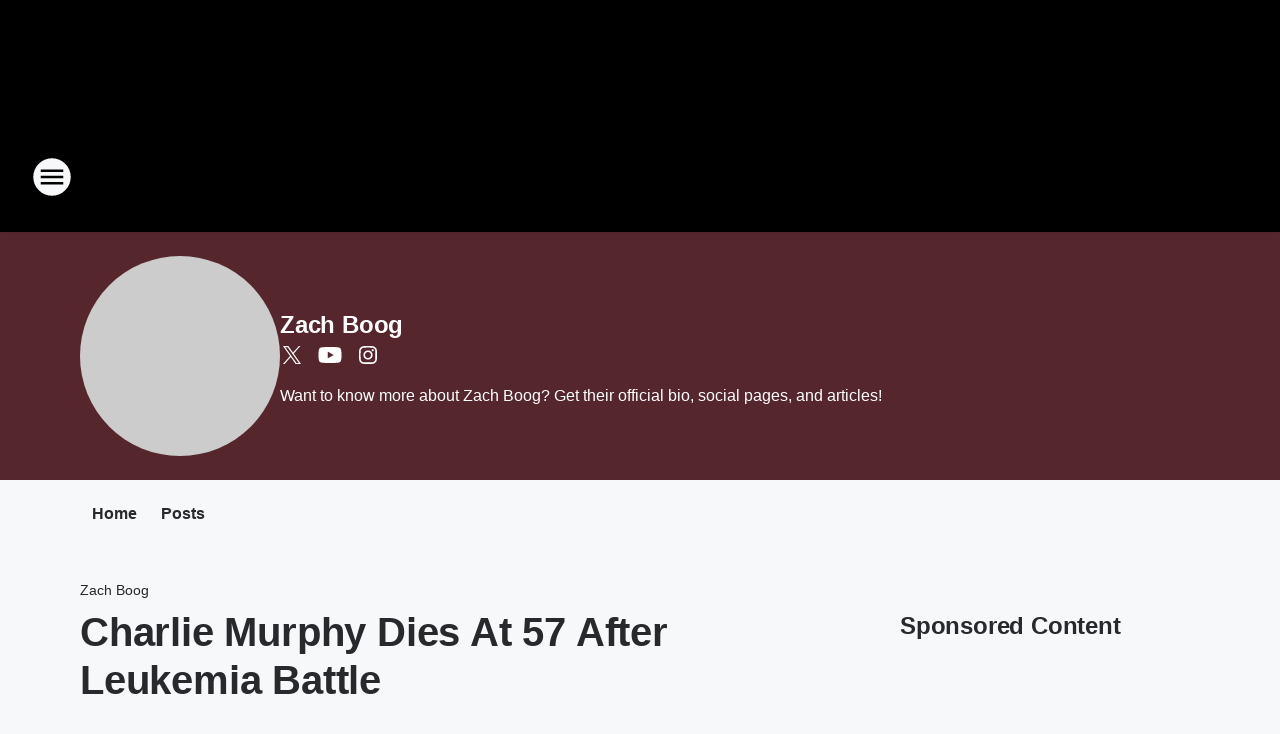

--- FILE ---
content_type: application/javascript
request_url: https://static.inferno.iheart.com/inferno/scripts/vendor.51fc23b5373e910f4a24.js
body_size: 49640
content:
(globalThis.__LOADABLE_LOADED_CHUNKS__=globalThis.__LOADABLE_LOADED_CHUNKS__||[]).push([["vendor"],{"../../../node_modules/.pnpm/axios@0.21.4/node_modules/axios/index.js":(e,t,n)=>{e.exports=n("../../../node_modules/.pnpm/axios@0.21.4/node_modules/axios/lib/axios.js")},"../../../node_modules/.pnpm/axios@0.21.4/node_modules/axios/lib/adapters/xhr.js":(e,t,n)=>{"use strict";var r=n("../../../node_modules/.pnpm/axios@0.21.4/node_modules/axios/lib/utils.js"),o=n("../../../node_modules/.pnpm/axios@0.21.4/node_modules/axios/lib/core/settle.js"),i=n("../../../node_modules/.pnpm/axios@0.21.4/node_modules/axios/lib/helpers/cookies.js"),s=n("../../../node_modules/.pnpm/axios@0.21.4/node_modules/axios/lib/helpers/buildURL.js"),u=n("../../../node_modules/.pnpm/axios@0.21.4/node_modules/axios/lib/core/buildFullPath.js"),a=n("../../../node_modules/.pnpm/axios@0.21.4/node_modules/axios/lib/helpers/parseHeaders.js"),c=n("../../../node_modules/.pnpm/axios@0.21.4/node_modules/axios/lib/helpers/isURLSameOrigin.js"),l=n("../../../node_modules/.pnpm/axios@0.21.4/node_modules/axios/lib/core/createError.js");e.exports=function(e){return new Promise((function(t,n){var f=e.data,p=e.headers,d=e.responseType;r.isFormData(f)&&delete p["Content-Type"];var h=new XMLHttpRequest;if(e.auth){var m=e.auth.username||"",y=e.auth.password?unescape(encodeURIComponent(e.auth.password)):"";p.Authorization="Basic "+btoa(m+":"+y)}var g=u(e.baseURL,e.url);function _(){if(h){var r="getAllResponseHeaders"in h?a(h.getAllResponseHeaders()):null,i={data:d&&"text"!==d&&"json"!==d?h.response:h.responseText,status:h.status,statusText:h.statusText,headers:r,config:e,request:h};o(t,n,i),h=null}}if(h.open(e.method.toUpperCase(),s(g,e.params,e.paramsSerializer),!0),h.timeout=e.timeout,"onloadend"in h?h.onloadend=_:h.onreadystatechange=function(){h&&4===h.readyState&&(0!==h.status||h.responseURL&&0===h.responseURL.indexOf("file:"))&&setTimeout(_)},h.onabort=function(){h&&(n(l("Request aborted",e,"ECONNABORTED",h)),h=null)},h.onerror=function(){n(l("Network Error",e,null,h)),h=null},h.ontimeout=function(){var t="timeout of "+e.timeout+"ms exceeded";e.timeoutErrorMessage&&(t=e.timeoutErrorMessage),n(l(t,e,e.transitional&&e.transitional.clarifyTimeoutError?"ETIMEDOUT":"ECONNABORTED",h)),h=null},r.isStandardBrowserEnv()){var v=(e.withCredentials||c(g))&&e.xsrfCookieName?i.read(e.xsrfCookieName):void 0;v&&(p[e.xsrfHeaderName]=v)}"setRequestHeader"in h&&r.forEach(p,(function(e,t){void 0===f&&"content-type"===t.toLowerCase()?delete p[t]:h.setRequestHeader(t,e)})),r.isUndefined(e.withCredentials)||(h.withCredentials=!!e.withCredentials),d&&"json"!==d&&(h.responseType=e.responseType),"function"==typeof e.onDownloadProgress&&h.addEventListener("progress",e.onDownloadProgress),"function"==typeof e.onUploadProgress&&h.upload&&h.upload.addEventListener("progress",e.onUploadProgress),e.cancelToken&&e.cancelToken.promise.then((function(e){h&&(h.abort(),n(e),h=null)})),f||(f=null),h.send(f)}))}},"../../../node_modules/.pnpm/axios@0.21.4/node_modules/axios/lib/axios.js":(e,t,n)=>{"use strict";var r=n("../../../node_modules/.pnpm/axios@0.21.4/node_modules/axios/lib/utils.js"),o=n("../../../node_modules/.pnpm/axios@0.21.4/node_modules/axios/lib/helpers/bind.js"),i=n("../../../node_modules/.pnpm/axios@0.21.4/node_modules/axios/lib/core/Axios.js"),s=n("../../../node_modules/.pnpm/axios@0.21.4/node_modules/axios/lib/core/mergeConfig.js");function u(e){var t=new i(e),n=o(i.prototype.request,t);return r.extend(n,i.prototype,t),r.extend(n,t),n}var a=u(n("../../../node_modules/.pnpm/axios@0.21.4/node_modules/axios/lib/defaults.js"));a.Axios=i,a.create=function(e){return u(s(a.defaults,e))},a.Cancel=n("../../../node_modules/.pnpm/axios@0.21.4/node_modules/axios/lib/cancel/Cancel.js"),a.CancelToken=n("../../../node_modules/.pnpm/axios@0.21.4/node_modules/axios/lib/cancel/CancelToken.js"),a.isCancel=n("../../../node_modules/.pnpm/axios@0.21.4/node_modules/axios/lib/cancel/isCancel.js"),a.all=function(e){return Promise.all(e)},a.spread=n("../../../node_modules/.pnpm/axios@0.21.4/node_modules/axios/lib/helpers/spread.js"),a.isAxiosError=n("../../../node_modules/.pnpm/axios@0.21.4/node_modules/axios/lib/helpers/isAxiosError.js"),e.exports=a,e.exports.default=a},"../../../node_modules/.pnpm/axios@0.21.4/node_modules/axios/lib/cancel/Cancel.js":e=>{"use strict";function t(e){this.message=e}t.prototype.toString=function(){return"Cancel"+(this.message?": "+this.message:"")},t.prototype.__CANCEL__=!0,e.exports=t},"../../../node_modules/.pnpm/axios@0.21.4/node_modules/axios/lib/cancel/CancelToken.js":(e,t,n)=>{"use strict";var r=n("../../../node_modules/.pnpm/axios@0.21.4/node_modules/axios/lib/cancel/Cancel.js");function o(e){if("function"!=typeof e)throw new TypeError("executor must be a function.");var t;this.promise=new Promise((function(e){t=e}));var n=this;e((function(e){n.reason||(n.reason=new r(e),t(n.reason))}))}o.prototype.throwIfRequested=function(){if(this.reason)throw this.reason},o.source=function(){var e;return{token:new o((function(t){e=t})),cancel:e}},e.exports=o},"../../../node_modules/.pnpm/axios@0.21.4/node_modules/axios/lib/cancel/isCancel.js":e=>{"use strict";e.exports=function(e){return!(!e||!e.__CANCEL__)}},"../../../node_modules/.pnpm/axios@0.21.4/node_modules/axios/lib/core/Axios.js":(e,t,n)=>{"use strict";var r=n("../../../node_modules/.pnpm/axios@0.21.4/node_modules/axios/lib/utils.js"),o=n("../../../node_modules/.pnpm/axios@0.21.4/node_modules/axios/lib/helpers/buildURL.js"),i=n("../../../node_modules/.pnpm/axios@0.21.4/node_modules/axios/lib/core/InterceptorManager.js"),s=n("../../../node_modules/.pnpm/axios@0.21.4/node_modules/axios/lib/core/dispatchRequest.js"),u=n("../../../node_modules/.pnpm/axios@0.21.4/node_modules/axios/lib/core/mergeConfig.js"),a=n("../../../node_modules/.pnpm/axios@0.21.4/node_modules/axios/lib/helpers/validator.js"),c=a.validators;function l(e){this.defaults=e,this.interceptors={request:new i,response:new i}}l.prototype.request=function(e){"string"==typeof e?(e=arguments[1]||{}).url=arguments[0]:e=e||{},(e=u(this.defaults,e)).method?e.method=e.method.toLowerCase():this.defaults.method?e.method=this.defaults.method.toLowerCase():e.method="get";var t=e.transitional;void 0!==t&&a.assertOptions(t,{silentJSONParsing:c.transitional(c.boolean,"1.0.0"),forcedJSONParsing:c.transitional(c.boolean,"1.0.0"),clarifyTimeoutError:c.transitional(c.boolean,"1.0.0")},!1);var n=[],r=!0;this.interceptors.request.forEach((function(t){"function"==typeof t.runWhen&&!1===t.runWhen(e)||(r=r&&t.synchronous,n.unshift(t.fulfilled,t.rejected))}));var o,i=[];if(this.interceptors.response.forEach((function(e){i.push(e.fulfilled,e.rejected)})),!r){var l=[s,void 0];for(Array.prototype.unshift.apply(l,n),l=l.concat(i),o=Promise.resolve(e);l.length;)o=o.then(l.shift(),l.shift());return o}for(var f=e;n.length;){var p=n.shift(),d=n.shift();try{f=p(f)}catch(e){d(e);break}}try{o=s(f)}catch(e){return Promise.reject(e)}for(;i.length;)o=o.then(i.shift(),i.shift());return o},l.prototype.getUri=function(e){return e=u(this.defaults,e),o(e.url,e.params,e.paramsSerializer).replace(/^\?/,"")},r.forEach(["delete","get","head","options"],(function(e){l.prototype[e]=function(t,n){return this.request(u(n||{},{method:e,url:t,data:(n||{}).data}))}})),r.forEach(["post","put","patch"],(function(e){l.prototype[e]=function(t,n,r){return this.request(u(r||{},{method:e,url:t,data:n}))}})),e.exports=l},"../../../node_modules/.pnpm/axios@0.21.4/node_modules/axios/lib/core/InterceptorManager.js":(e,t,n)=>{"use strict";var r=n("../../../node_modules/.pnpm/axios@0.21.4/node_modules/axios/lib/utils.js");function o(){this.handlers=[]}o.prototype.use=function(e,t,n){return this.handlers.push({fulfilled:e,rejected:t,synchronous:!!n&&n.synchronous,runWhen:n?n.runWhen:null}),this.handlers.length-1},o.prototype.eject=function(e){this.handlers[e]&&(this.handlers[e]=null)},o.prototype.forEach=function(e){r.forEach(this.handlers,(function(t){null!==t&&e(t)}))},e.exports=o},"../../../node_modules/.pnpm/axios@0.21.4/node_modules/axios/lib/core/buildFullPath.js":(e,t,n)=>{"use strict";var r=n("../../../node_modules/.pnpm/axios@0.21.4/node_modules/axios/lib/helpers/isAbsoluteURL.js"),o=n("../../../node_modules/.pnpm/axios@0.21.4/node_modules/axios/lib/helpers/combineURLs.js");e.exports=function(e,t){return e&&!r(t)?o(e,t):t}},"../../../node_modules/.pnpm/axios@0.21.4/node_modules/axios/lib/core/createError.js":(e,t,n)=>{"use strict";var r=n("../../../node_modules/.pnpm/axios@0.21.4/node_modules/axios/lib/core/enhanceError.js");e.exports=function(e,t,n,o,i){var s=new Error(e);return r(s,t,n,o,i)}},"../../../node_modules/.pnpm/axios@0.21.4/node_modules/axios/lib/core/dispatchRequest.js":(e,t,n)=>{"use strict";var r=n("../../../node_modules/.pnpm/axios@0.21.4/node_modules/axios/lib/utils.js"),o=n("../../../node_modules/.pnpm/axios@0.21.4/node_modules/axios/lib/core/transformData.js"),i=n("../../../node_modules/.pnpm/axios@0.21.4/node_modules/axios/lib/cancel/isCancel.js"),s=n("../../../node_modules/.pnpm/axios@0.21.4/node_modules/axios/lib/defaults.js");function u(e){e.cancelToken&&e.cancelToken.throwIfRequested()}e.exports=function(e){return u(e),e.headers=e.headers||{},e.data=o.call(e,e.data,e.headers,e.transformRequest),e.headers=r.merge(e.headers.common||{},e.headers[e.method]||{},e.headers),r.forEach(["delete","get","head","post","put","patch","common"],(function(t){delete e.headers[t]})),(e.adapter||s.adapter)(e).then((function(t){return u(e),t.data=o.call(e,t.data,t.headers,e.transformResponse),t}),(function(t){return i(t)||(u(e),t&&t.response&&(t.response.data=o.call(e,t.response.data,t.response.headers,e.transformResponse))),Promise.reject(t)}))}},"../../../node_modules/.pnpm/axios@0.21.4/node_modules/axios/lib/core/enhanceError.js":e=>{"use strict";e.exports=function(e,t,n,r,o){return e.config=t,n&&(e.code=n),e.request=r,e.response=o,e.isAxiosError=!0,e.toJSON=function(){return{message:this.message,name:this.name,description:this.description,number:this.number,fileName:this.fileName,lineNumber:this.lineNumber,columnNumber:this.columnNumber,stack:this.stack,config:this.config,code:this.code}},e}},"../../../node_modules/.pnpm/axios@0.21.4/node_modules/axios/lib/core/mergeConfig.js":(e,t,n)=>{"use strict";var r=n("../../../node_modules/.pnpm/axios@0.21.4/node_modules/axios/lib/utils.js");e.exports=function(e,t){t=t||{};var n={},o=["url","method","data"],i=["headers","auth","proxy","params"],s=["baseURL","transformRequest","transformResponse","paramsSerializer","timeout","timeoutMessage","withCredentials","adapter","responseType","xsrfCookieName","xsrfHeaderName","onUploadProgress","onDownloadProgress","decompress","maxContentLength","maxBodyLength","maxRedirects","transport","httpAgent","httpsAgent","cancelToken","socketPath","responseEncoding"],u=["validateStatus"];function a(e,t){return r.isPlainObject(e)&&r.isPlainObject(t)?r.merge(e,t):r.isPlainObject(t)?r.merge({},t):r.isArray(t)?t.slice():t}function c(o){r.isUndefined(t[o])?r.isUndefined(e[o])||(n[o]=a(void 0,e[o])):n[o]=a(e[o],t[o])}r.forEach(o,(function(e){r.isUndefined(t[e])||(n[e]=a(void 0,t[e]))})),r.forEach(i,c),r.forEach(s,(function(o){r.isUndefined(t[o])?r.isUndefined(e[o])||(n[o]=a(void 0,e[o])):n[o]=a(void 0,t[o])})),r.forEach(u,(function(r){r in t?n[r]=a(e[r],t[r]):r in e&&(n[r]=a(void 0,e[r]))}));var l=o.concat(i).concat(s).concat(u),f=Object.keys(e).concat(Object.keys(t)).filter((function(e){return-1===l.indexOf(e)}));return r.forEach(f,c),n}},"../../../node_modules/.pnpm/axios@0.21.4/node_modules/axios/lib/core/settle.js":(e,t,n)=>{"use strict";var r=n("../../../node_modules/.pnpm/axios@0.21.4/node_modules/axios/lib/core/createError.js");e.exports=function(e,t,n){var o=n.config.validateStatus;n.status&&o&&!o(n.status)?t(r("Request failed with status code "+n.status,n.config,null,n.request,n)):e(n)}},"../../../node_modules/.pnpm/axios@0.21.4/node_modules/axios/lib/core/transformData.js":(e,t,n)=>{"use strict";var r=n("../../../node_modules/.pnpm/axios@0.21.4/node_modules/axios/lib/utils.js"),o=n("../../../node_modules/.pnpm/axios@0.21.4/node_modules/axios/lib/defaults.js");e.exports=function(e,t,n){var i=this||o;return r.forEach(n,(function(n){e=n.call(i,e,t)})),e}},"../../../node_modules/.pnpm/axios@0.21.4/node_modules/axios/lib/defaults.js":(e,t,n)=>{"use strict";var r=n("../../../node_modules/.pnpm/axios@0.21.4/node_modules/axios/lib/utils.js"),o=n("../../../node_modules/.pnpm/axios@0.21.4/node_modules/axios/lib/helpers/normalizeHeaderName.js"),i=n("../../../node_modules/.pnpm/axios@0.21.4/node_modules/axios/lib/core/enhanceError.js"),s={"Content-Type":"application/x-www-form-urlencoded"};function u(e,t){!r.isUndefined(e)&&r.isUndefined(e["Content-Type"])&&(e["Content-Type"]=t)}var a,c={transitional:{silentJSONParsing:!0,forcedJSONParsing:!0,clarifyTimeoutError:!1},adapter:(("undefined"!=typeof XMLHttpRequest||"undefined"!=typeof process&&"[object process]"===Object.prototype.toString.call(process))&&(a=n("../../../node_modules/.pnpm/axios@0.21.4/node_modules/axios/lib/adapters/xhr.js")),a),transformRequest:[function(e,t){return o(t,"Accept"),o(t,"Content-Type"),r.isFormData(e)||r.isArrayBuffer(e)||r.isBuffer(e)||r.isStream(e)||r.isFile(e)||r.isBlob(e)?e:r.isArrayBufferView(e)?e.buffer:r.isURLSearchParams(e)?(u(t,"application/x-www-form-urlencoded;charset=utf-8"),e.toString()):r.isObject(e)||t&&"application/json"===t["Content-Type"]?(u(t,"application/json"),function(e,t,n){if(r.isString(e))try{return(t||JSON.parse)(e),r.trim(e)}catch(e){if("SyntaxError"!==e.name)throw e}return(n||JSON.stringify)(e)}(e)):e}],transformResponse:[function(e){var t=this.transitional,n=t&&t.silentJSONParsing,o=t&&t.forcedJSONParsing,s=!n&&"json"===this.responseType;if(s||o&&r.isString(e)&&e.length)try{return JSON.parse(e)}catch(e){if(s){if("SyntaxError"===e.name)throw i(e,this,"E_JSON_PARSE");throw e}}return e}],timeout:0,xsrfCookieName:"XSRF-TOKEN",xsrfHeaderName:"X-XSRF-TOKEN",maxContentLength:-1,maxBodyLength:-1,validateStatus:function(e){return e>=200&&e<300}};c.headers={common:{Accept:"application/json, text/plain, */*"}},r.forEach(["delete","get","head"],(function(e){c.headers[e]={}})),r.forEach(["post","put","patch"],(function(e){c.headers[e]=r.merge(s)})),e.exports=c},"../../../node_modules/.pnpm/axios@0.21.4/node_modules/axios/lib/helpers/bind.js":e=>{"use strict";e.exports=function(e,t){return function(){for(var n=new Array(arguments.length),r=0;r<n.length;r++)n[r]=arguments[r];return e.apply(t,n)}}},"../../../node_modules/.pnpm/axios@0.21.4/node_modules/axios/lib/helpers/buildURL.js":(e,t,n)=>{"use strict";var r=n("../../../node_modules/.pnpm/axios@0.21.4/node_modules/axios/lib/utils.js");function o(e){return encodeURIComponent(e).replace(/%3A/gi,":").replace(/%24/g,"$").replace(/%2C/gi,",").replace(/%20/g,"+").replace(/%5B/gi,"[").replace(/%5D/gi,"]")}e.exports=function(e,t,n){if(!t)return e;var i;if(n)i=n(t);else if(r.isURLSearchParams(t))i=t.toString();else{var s=[];r.forEach(t,(function(e,t){null!=e&&(r.isArray(e)?t+="[]":e=[e],r.forEach(e,(function(e){r.isDate(e)?e=e.toISOString():r.isObject(e)&&(e=JSON.stringify(e)),s.push(o(t)+"="+o(e))})))})),i=s.join("&")}if(i){var u=e.indexOf("#");-1!==u&&(e=e.slice(0,u)),e+=(-1===e.indexOf("?")?"?":"&")+i}return e}},"../../../node_modules/.pnpm/axios@0.21.4/node_modules/axios/lib/helpers/combineURLs.js":e=>{"use strict";e.exports=function(e,t){return t?e.replace(/\/+$/,"")+"/"+t.replace(/^\/+/,""):e}},"../../../node_modules/.pnpm/axios@0.21.4/node_modules/axios/lib/helpers/cookies.js":(e,t,n)=>{"use strict";var r=n("../../../node_modules/.pnpm/axios@0.21.4/node_modules/axios/lib/utils.js");e.exports=r.isStandardBrowserEnv()?{write:function(e,t,n,o,i,s){var u=[];u.push(e+"="+encodeURIComponent(t)),r.isNumber(n)&&u.push("expires="+new Date(n).toGMTString()),r.isString(o)&&u.push("path="+o),r.isString(i)&&u.push("domain="+i),!0===s&&u.push("secure"),document.cookie=u.join("; ")},read:function(e){var t=document.cookie.match(new RegExp("(^|;\\s*)("+e+")=([^;]*)"));return t?decodeURIComponent(t[3]):null},remove:function(e){this.write(e,"",Date.now()-864e5)}}:{write:function(){},read:function(){return null},remove:function(){}}},"../../../node_modules/.pnpm/axios@0.21.4/node_modules/axios/lib/helpers/isAbsoluteURL.js":e=>{"use strict";e.exports=function(e){return/^([a-z][a-z\d\+\-\.]*:)?\/\//i.test(e)}},"../../../node_modules/.pnpm/axios@0.21.4/node_modules/axios/lib/helpers/isAxiosError.js":e=>{"use strict";e.exports=function(e){return"object"==typeof e&&!0===e.isAxiosError}},"../../../node_modules/.pnpm/axios@0.21.4/node_modules/axios/lib/helpers/isURLSameOrigin.js":(e,t,n)=>{"use strict";var r=n("../../../node_modules/.pnpm/axios@0.21.4/node_modules/axios/lib/utils.js");e.exports=r.isStandardBrowserEnv()?function(){var e,t=/(msie|trident)/i.test(navigator.userAgent),n=document.createElement("a");function o(e){var r=e;return t&&(n.setAttribute("href",r),r=n.href),n.setAttribute("href",r),{href:n.href,protocol:n.protocol?n.protocol.replace(/:$/,""):"",host:n.host,search:n.search?n.search.replace(/^\?/,""):"",hash:n.hash?n.hash.replace(/^#/,""):"",hostname:n.hostname,port:n.port,pathname:"/"===n.pathname.charAt(0)?n.pathname:"/"+n.pathname}}return e=o(window.location.href),function(t){var n=r.isString(t)?o(t):t;return n.protocol===e.protocol&&n.host===e.host}}():function(){return!0}},"../../../node_modules/.pnpm/axios@0.21.4/node_modules/axios/lib/helpers/normalizeHeaderName.js":(e,t,n)=>{"use strict";var r=n("../../../node_modules/.pnpm/axios@0.21.4/node_modules/axios/lib/utils.js");e.exports=function(e,t){r.forEach(e,(function(n,r){r!==t&&r.toUpperCase()===t.toUpperCase()&&(e[t]=n,delete e[r])}))}},"../../../node_modules/.pnpm/axios@0.21.4/node_modules/axios/lib/helpers/parseHeaders.js":(e,t,n)=>{"use strict";var r=n("../../../node_modules/.pnpm/axios@0.21.4/node_modules/axios/lib/utils.js"),o=["age","authorization","content-length","content-type","etag","expires","from","host","if-modified-since","if-unmodified-since","last-modified","location","max-forwards","proxy-authorization","referer","retry-after","user-agent"];e.exports=function(e){var t,n,i,s={};return e?(r.forEach(e.split("\n"),(function(e){if(i=e.indexOf(":"),t=r.trim(e.substr(0,i)).toLowerCase(),n=r.trim(e.substr(i+1)),t){if(s[t]&&o.indexOf(t)>=0)return;s[t]="set-cookie"===t?(s[t]?s[t]:[]).concat([n]):s[t]?s[t]+", "+n:n}})),s):s}},"../../../node_modules/.pnpm/axios@0.21.4/node_modules/axios/lib/helpers/spread.js":e=>{"use strict";e.exports=function(e){return function(t){return e.apply(null,t)}}},"../../../node_modules/.pnpm/axios@0.21.4/node_modules/axios/lib/helpers/validator.js":(e,t,n)=>{"use strict";var r=n("../../../node_modules/.pnpm/axios@0.21.4/node_modules/axios/package.json"),o={};["object","boolean","number","function","string","symbol"].forEach((function(e,t){o[e]=function(n){return typeof n===e||"a"+(t<1?"n ":" ")+e}}));var i={},s=r.version.split(".");function u(e,t){for(var n=t?t.split("."):s,r=e.split("."),o=0;o<3;o++){if(n[o]>r[o])return!0;if(n[o]<r[o])return!1}return!1}o.transitional=function(e,t,n){var o=t&&u(t);function s(e,t){return"[Axios v"+r.version+"] Transitional option '"+e+"'"+t+(n?". "+n:"")}return function(n,r,u){if(!1===e)throw new Error(s(r," has been removed in "+t));return o&&!i[r]&&(i[r]=!0,console.warn(s(r," has been deprecated since v"+t+" and will be removed in the near future"))),!e||e(n,r,u)}},e.exports={isOlderVersion:u,assertOptions:function(e,t,n){if("object"!=typeof e)throw new TypeError("options must be an object");for(var r=Object.keys(e),o=r.length;o-- >0;){var i=r[o],s=t[i];if(s){var u=e[i],a=void 0===u||s(u,i,e);if(!0!==a)throw new TypeError("option "+i+" must be "+a)}else if(!0!==n)throw Error("Unknown option "+i)}},validators:o}},"../../../node_modules/.pnpm/axios@0.21.4/node_modules/axios/lib/utils.js":(e,t,n)=>{"use strict";var r=n("../../../node_modules/.pnpm/axios@0.21.4/node_modules/axios/lib/helpers/bind.js"),o=Object.prototype.toString;function i(e){return"[object Array]"===o.call(e)}function s(e){return void 0===e}function u(e){return null!==e&&"object"==typeof e}function a(e){if("[object Object]"!==o.call(e))return!1;var t=Object.getPrototypeOf(e);return null===t||t===Object.prototype}function c(e){return"[object Function]"===o.call(e)}function l(e,t){if(null!=e)if("object"!=typeof e&&(e=[e]),i(e))for(var n=0,r=e.length;n<r;n++)t.call(null,e[n],n,e);else for(var o in e)Object.prototype.hasOwnProperty.call(e,o)&&t.call(null,e[o],o,e)}e.exports={isArray:i,isArrayBuffer:function(e){return"[object ArrayBuffer]"===o.call(e)},isBuffer:function(e){return null!==e&&!s(e)&&null!==e.constructor&&!s(e.constructor)&&"function"==typeof e.constructor.isBuffer&&e.constructor.isBuffer(e)},isFormData:function(e){return"undefined"!=typeof FormData&&e instanceof FormData},isArrayBufferView:function(e){return"undefined"!=typeof ArrayBuffer&&ArrayBuffer.isView?ArrayBuffer.isView(e):e&&e.buffer&&e.buffer instanceof ArrayBuffer},isString:function(e){return"string"==typeof e},isNumber:function(e){return"number"==typeof e},isObject:u,isPlainObject:a,isUndefined:s,isDate:function(e){return"[object Date]"===o.call(e)},isFile:function(e){return"[object File]"===o.call(e)},isBlob:function(e){return"[object Blob]"===o.call(e)},isFunction:c,isStream:function(e){return u(e)&&c(e.pipe)},isURLSearchParams:function(e){return"undefined"!=typeof URLSearchParams&&e instanceof URLSearchParams},isStandardBrowserEnv:function(){return("undefined"==typeof navigator||"ReactNative"!==navigator.product&&"NativeScript"!==navigator.product&&"NS"!==navigator.product)&&("undefined"!=typeof window&&"undefined"!=typeof document)},forEach:l,merge:function e(){var t={};function n(n,r){a(t[r])&&a(n)?t[r]=e(t[r],n):a(n)?t[r]=e({},n):i(n)?t[r]=n.slice():t[r]=n}for(var r=0,o=arguments.length;r<o;r++)l(arguments[r],n);return t},extend:function(e,t,n){return l(t,(function(t,o){e[o]=n&&"function"==typeof t?r(t,n):t})),e},trim:function(e){return e.trim?e.trim():e.replace(/^\s+|\s+$/g,"")},stripBOM:function(e){return 65279===e.charCodeAt(0)&&(e=e.slice(1)),e}}},"../../../node_modules/.pnpm/axios@0.27.2_debug@4.3.4/node_modules/axios/index.js":(e,t,n)=>{e.exports=n("../../../node_modules/.pnpm/axios@0.27.2_debug@4.3.4/node_modules/axios/lib/axios.js")},"../../../node_modules/.pnpm/axios@0.27.2_debug@4.3.4/node_modules/axios/lib/adapters/xhr.js":(e,t,n)=>{"use strict";var r=n("../../../node_modules/.pnpm/axios@0.27.2_debug@4.3.4/node_modules/axios/lib/utils.js"),o=n("../../../node_modules/.pnpm/axios@0.27.2_debug@4.3.4/node_modules/axios/lib/core/settle.js"),i=n("../../../node_modules/.pnpm/axios@0.27.2_debug@4.3.4/node_modules/axios/lib/helpers/cookies.js"),s=n("../../../node_modules/.pnpm/axios@0.27.2_debug@4.3.4/node_modules/axios/lib/helpers/buildURL.js"),u=n("../../../node_modules/.pnpm/axios@0.27.2_debug@4.3.4/node_modules/axios/lib/core/buildFullPath.js"),a=n("../../../node_modules/.pnpm/axios@0.27.2_debug@4.3.4/node_modules/axios/lib/helpers/parseHeaders.js"),c=n("../../../node_modules/.pnpm/axios@0.27.2_debug@4.3.4/node_modules/axios/lib/helpers/isURLSameOrigin.js"),l=n("../../../node_modules/.pnpm/axios@0.27.2_debug@4.3.4/node_modules/axios/lib/defaults/transitional.js"),f=n("../../../node_modules/.pnpm/axios@0.27.2_debug@4.3.4/node_modules/axios/lib/core/AxiosError.js"),p=n("../../../node_modules/.pnpm/axios@0.27.2_debug@4.3.4/node_modules/axios/lib/cancel/CanceledError.js"),d=n("../../../node_modules/.pnpm/axios@0.27.2_debug@4.3.4/node_modules/axios/lib/helpers/parseProtocol.js");e.exports=function(e){return new Promise((function(t,n){var h,m=e.data,y=e.headers,g=e.responseType;function _(){e.cancelToken&&e.cancelToken.unsubscribe(h),e.signal&&e.signal.removeEventListener("abort",h)}r.isFormData(m)&&r.isStandardBrowserEnv()&&delete y["Content-Type"];var v=new XMLHttpRequest;if(e.auth){var b=e.auth.username||"",x=e.auth.password?unescape(encodeURIComponent(e.auth.password)):"";y.Authorization="Basic "+btoa(b+":"+x)}var w=u(e.baseURL,e.url);function j(){if(v){var r="getAllResponseHeaders"in v?a(v.getAllResponseHeaders()):null,i={data:g&&"text"!==g&&"json"!==g?v.response:v.responseText,status:v.status,statusText:v.statusText,headers:r,config:e,request:v};o((function(e){t(e),_()}),(function(e){n(e),_()}),i),v=null}}if(v.open(e.method.toUpperCase(),s(w,e.params,e.paramsSerializer),!0),v.timeout=e.timeout,"onloadend"in v?v.onloadend=j:v.onreadystatechange=function(){v&&4===v.readyState&&(0!==v.status||v.responseURL&&0===v.responseURL.indexOf("file:"))&&setTimeout(j)},v.onabort=function(){v&&(n(new f("Request aborted",f.ECONNABORTED,e,v)),v=null)},v.onerror=function(){n(new f("Network Error",f.ERR_NETWORK,e,v,v)),v=null},v.ontimeout=function(){var t=e.timeout?"timeout of "+e.timeout+"ms exceeded":"timeout exceeded",r=e.transitional||l;e.timeoutErrorMessage&&(t=e.timeoutErrorMessage),n(new f(t,r.clarifyTimeoutError?f.ETIMEDOUT:f.ECONNABORTED,e,v)),v=null},r.isStandardBrowserEnv()){var E=(e.withCredentials||c(w))&&e.xsrfCookieName?i.read(e.xsrfCookieName):void 0;E&&(y[e.xsrfHeaderName]=E)}"setRequestHeader"in v&&r.forEach(y,(function(e,t){void 0===m&&"content-type"===t.toLowerCase()?delete y[t]:v.setRequestHeader(t,e)})),r.isUndefined(e.withCredentials)||(v.withCredentials=!!e.withCredentials),g&&"json"!==g&&(v.responseType=e.responseType),"function"==typeof e.onDownloadProgress&&v.addEventListener("progress",e.onDownloadProgress),"function"==typeof e.onUploadProgress&&v.upload&&v.upload.addEventListener("progress",e.onUploadProgress),(e.cancelToken||e.signal)&&(h=function(e){v&&(n(!e||e&&e.type?new p:e),v.abort(),v=null)},e.cancelToken&&e.cancelToken.subscribe(h),e.signal&&(e.signal.aborted?h():e.signal.addEventListener("abort",h))),m||(m=null);var A=d(w);A&&-1===["http","https","file"].indexOf(A)?n(new f("Unsupported protocol "+A+":",f.ERR_BAD_REQUEST,e)):v.send(m)}))}},"../../../node_modules/.pnpm/axios@0.27.2_debug@4.3.4/node_modules/axios/lib/axios.js":(e,t,n)=>{"use strict";var r=n("../../../node_modules/.pnpm/axios@0.27.2_debug@4.3.4/node_modules/axios/lib/utils.js"),o=n("../../../node_modules/.pnpm/axios@0.27.2_debug@4.3.4/node_modules/axios/lib/helpers/bind.js"),i=n("../../../node_modules/.pnpm/axios@0.27.2_debug@4.3.4/node_modules/axios/lib/core/Axios.js"),s=n("../../../node_modules/.pnpm/axios@0.27.2_debug@4.3.4/node_modules/axios/lib/core/mergeConfig.js");var u=function e(t){var n=new i(t),u=o(i.prototype.request,n);return r.extend(u,i.prototype,n),r.extend(u,n),u.create=function(n){return e(s(t,n))},u}(n("../../../node_modules/.pnpm/axios@0.27.2_debug@4.3.4/node_modules/axios/lib/defaults/index.js"));u.Axios=i,u.CanceledError=n("../../../node_modules/.pnpm/axios@0.27.2_debug@4.3.4/node_modules/axios/lib/cancel/CanceledError.js"),u.CancelToken=n("../../../node_modules/.pnpm/axios@0.27.2_debug@4.3.4/node_modules/axios/lib/cancel/CancelToken.js"),u.isCancel=n("../../../node_modules/.pnpm/axios@0.27.2_debug@4.3.4/node_modules/axios/lib/cancel/isCancel.js"),u.VERSION=n("../../../node_modules/.pnpm/axios@0.27.2_debug@4.3.4/node_modules/axios/lib/env/data.js").version,u.toFormData=n("../../../node_modules/.pnpm/axios@0.27.2_debug@4.3.4/node_modules/axios/lib/helpers/toFormData.js"),u.AxiosError=n("../../../node_modules/.pnpm/axios@0.27.2_debug@4.3.4/node_modules/axios/lib/core/AxiosError.js"),u.Cancel=u.CanceledError,u.all=function(e){return Promise.all(e)},u.spread=n("../../../node_modules/.pnpm/axios@0.27.2_debug@4.3.4/node_modules/axios/lib/helpers/spread.js"),u.isAxiosError=n("../../../node_modules/.pnpm/axios@0.27.2_debug@4.3.4/node_modules/axios/lib/helpers/isAxiosError.js"),e.exports=u,e.exports.default=u},"../../../node_modules/.pnpm/axios@0.27.2_debug@4.3.4/node_modules/axios/lib/cancel/CancelToken.js":(e,t,n)=>{"use strict";var r=n("../../../node_modules/.pnpm/axios@0.27.2_debug@4.3.4/node_modules/axios/lib/cancel/CanceledError.js");function o(e){if("function"!=typeof e)throw new TypeError("executor must be a function.");var t;this.promise=new Promise((function(e){t=e}));var n=this;this.promise.then((function(e){if(n._listeners){var t,r=n._listeners.length;for(t=0;t<r;t++)n._listeners[t](e);n._listeners=null}})),this.promise.then=function(e){var t,r=new Promise((function(e){n.subscribe(e),t=e})).then(e);return r.cancel=function(){n.unsubscribe(t)},r},e((function(e){n.reason||(n.reason=new r(e),t(n.reason))}))}o.prototype.throwIfRequested=function(){if(this.reason)throw this.reason},o.prototype.subscribe=function(e){this.reason?e(this.reason):this._listeners?this._listeners.push(e):this._listeners=[e]},o.prototype.unsubscribe=function(e){if(this._listeners){var t=this._listeners.indexOf(e);-1!==t&&this._listeners.splice(t,1)}},o.source=function(){var e;return{token:new o((function(t){e=t})),cancel:e}},e.exports=o},"../../../node_modules/.pnpm/axios@0.27.2_debug@4.3.4/node_modules/axios/lib/cancel/CanceledError.js":(e,t,n)=>{"use strict";var r=n("../../../node_modules/.pnpm/axios@0.27.2_debug@4.3.4/node_modules/axios/lib/core/AxiosError.js");function o(e){r.call(this,null==e?"canceled":e,r.ERR_CANCELED),this.name="CanceledError"}n("../../../node_modules/.pnpm/axios@0.27.2_debug@4.3.4/node_modules/axios/lib/utils.js").inherits(o,r,{__CANCEL__:!0}),e.exports=o},"../../../node_modules/.pnpm/axios@0.27.2_debug@4.3.4/node_modules/axios/lib/cancel/isCancel.js":e=>{"use strict";e.exports=function(e){return!(!e||!e.__CANCEL__)}},"../../../node_modules/.pnpm/axios@0.27.2_debug@4.3.4/node_modules/axios/lib/core/Axios.js":(e,t,n)=>{"use strict";var r=n("../../../node_modules/.pnpm/axios@0.27.2_debug@4.3.4/node_modules/axios/lib/utils.js"),o=n("../../../node_modules/.pnpm/axios@0.27.2_debug@4.3.4/node_modules/axios/lib/helpers/buildURL.js"),i=n("../../../node_modules/.pnpm/axios@0.27.2_debug@4.3.4/node_modules/axios/lib/core/InterceptorManager.js"),s=n("../../../node_modules/.pnpm/axios@0.27.2_debug@4.3.4/node_modules/axios/lib/core/dispatchRequest.js"),u=n("../../../node_modules/.pnpm/axios@0.27.2_debug@4.3.4/node_modules/axios/lib/core/mergeConfig.js"),a=n("../../../node_modules/.pnpm/axios@0.27.2_debug@4.3.4/node_modules/axios/lib/core/buildFullPath.js"),c=n("../../../node_modules/.pnpm/axios@0.27.2_debug@4.3.4/node_modules/axios/lib/helpers/validator.js"),l=c.validators;function f(e){this.defaults=e,this.interceptors={request:new i,response:new i}}f.prototype.request=function(e,t){"string"==typeof e?(t=t||{}).url=e:t=e||{},(t=u(this.defaults,t)).method?t.method=t.method.toLowerCase():this.defaults.method?t.method=this.defaults.method.toLowerCase():t.method="get";var n=t.transitional;void 0!==n&&c.assertOptions(n,{silentJSONParsing:l.transitional(l.boolean),forcedJSONParsing:l.transitional(l.boolean),clarifyTimeoutError:l.transitional(l.boolean)},!1);var r=[],o=!0;this.interceptors.request.forEach((function(e){"function"==typeof e.runWhen&&!1===e.runWhen(t)||(o=o&&e.synchronous,r.unshift(e.fulfilled,e.rejected))}));var i,a=[];if(this.interceptors.response.forEach((function(e){a.push(e.fulfilled,e.rejected)})),!o){var f=[s,void 0];for(Array.prototype.unshift.apply(f,r),f=f.concat(a),i=Promise.resolve(t);f.length;)i=i.then(f.shift(),f.shift());return i}for(var p=t;r.length;){var d=r.shift(),h=r.shift();try{p=d(p)}catch(e){h(e);break}}try{i=s(p)}catch(e){return Promise.reject(e)}for(;a.length;)i=i.then(a.shift(),a.shift());return i},f.prototype.getUri=function(e){e=u(this.defaults,e);var t=a(e.baseURL,e.url);return o(t,e.params,e.paramsSerializer)},r.forEach(["delete","get","head","options"],(function(e){f.prototype[e]=function(t,n){return this.request(u(n||{},{method:e,url:t,data:(n||{}).data}))}})),r.forEach(["post","put","patch"],(function(e){function t(t){return function(n,r,o){return this.request(u(o||{},{method:e,headers:t?{"Content-Type":"multipart/form-data"}:{},url:n,data:r}))}}f.prototype[e]=t(),f.prototype[e+"Form"]=t(!0)})),e.exports=f},"../../../node_modules/.pnpm/axios@0.27.2_debug@4.3.4/node_modules/axios/lib/core/AxiosError.js":(e,t,n)=>{"use strict";var r=n("../../../node_modules/.pnpm/axios@0.27.2_debug@4.3.4/node_modules/axios/lib/utils.js");function o(e,t,n,r,o){Error.call(this),this.message=e,this.name="AxiosError",t&&(this.code=t),n&&(this.config=n),r&&(this.request=r),o&&(this.response=o)}r.inherits(o,Error,{toJSON:function(){return{message:this.message,name:this.name,description:this.description,number:this.number,fileName:this.fileName,lineNumber:this.lineNumber,columnNumber:this.columnNumber,stack:this.stack,config:this.config,code:this.code,status:this.response&&this.response.status?this.response.status:null}}});var i=o.prototype,s={};["ERR_BAD_OPTION_VALUE","ERR_BAD_OPTION","ECONNABORTED","ETIMEDOUT","ERR_NETWORK","ERR_FR_TOO_MANY_REDIRECTS","ERR_DEPRECATED","ERR_BAD_RESPONSE","ERR_BAD_REQUEST","ERR_CANCELED"].forEach((function(e){s[e]={value:e}})),Object.defineProperties(o,s),Object.defineProperty(i,"isAxiosError",{value:!0}),o.from=function(e,t,n,s,u,a){var c=Object.create(i);return r.toFlatObject(e,c,(function(e){return e!==Error.prototype})),o.call(c,e.message,t,n,s,u),c.name=e.name,a&&Object.assign(c,a),c},e.exports=o},"../../../node_modules/.pnpm/axios@0.27.2_debug@4.3.4/node_modules/axios/lib/core/InterceptorManager.js":(e,t,n)=>{"use strict";var r=n("../../../node_modules/.pnpm/axios@0.27.2_debug@4.3.4/node_modules/axios/lib/utils.js");function o(){this.handlers=[]}o.prototype.use=function(e,t,n){return this.handlers.push({fulfilled:e,rejected:t,synchronous:!!n&&n.synchronous,runWhen:n?n.runWhen:null}),this.handlers.length-1},o.prototype.eject=function(e){this.handlers[e]&&(this.handlers[e]=null)},o.prototype.forEach=function(e){r.forEach(this.handlers,(function(t){null!==t&&e(t)}))},e.exports=o},"../../../node_modules/.pnpm/axios@0.27.2_debug@4.3.4/node_modules/axios/lib/core/buildFullPath.js":(e,t,n)=>{"use strict";var r=n("../../../node_modules/.pnpm/axios@0.27.2_debug@4.3.4/node_modules/axios/lib/helpers/isAbsoluteURL.js"),o=n("../../../node_modules/.pnpm/axios@0.27.2_debug@4.3.4/node_modules/axios/lib/helpers/combineURLs.js");e.exports=function(e,t){return e&&!r(t)?o(e,t):t}},"../../../node_modules/.pnpm/axios@0.27.2_debug@4.3.4/node_modules/axios/lib/core/dispatchRequest.js":(e,t,n)=>{"use strict";var r=n("../../../node_modules/.pnpm/axios@0.27.2_debug@4.3.4/node_modules/axios/lib/utils.js"),o=n("../../../node_modules/.pnpm/axios@0.27.2_debug@4.3.4/node_modules/axios/lib/core/transformData.js"),i=n("../../../node_modules/.pnpm/axios@0.27.2_debug@4.3.4/node_modules/axios/lib/cancel/isCancel.js"),s=n("../../../node_modules/.pnpm/axios@0.27.2_debug@4.3.4/node_modules/axios/lib/defaults/index.js"),u=n("../../../node_modules/.pnpm/axios@0.27.2_debug@4.3.4/node_modules/axios/lib/cancel/CanceledError.js");function a(e){if(e.cancelToken&&e.cancelToken.throwIfRequested(),e.signal&&e.signal.aborted)throw new u}e.exports=function(e){return a(e),e.headers=e.headers||{},e.data=o.call(e,e.data,e.headers,e.transformRequest),e.headers=r.merge(e.headers.common||{},e.headers[e.method]||{},e.headers),r.forEach(["delete","get","head","post","put","patch","common"],(function(t){delete e.headers[t]})),(e.adapter||s.adapter)(e).then((function(t){return a(e),t.data=o.call(e,t.data,t.headers,e.transformResponse),t}),(function(t){return i(t)||(a(e),t&&t.response&&(t.response.data=o.call(e,t.response.data,t.response.headers,e.transformResponse))),Promise.reject(t)}))}},"../../../node_modules/.pnpm/axios@0.27.2_debug@4.3.4/node_modules/axios/lib/core/mergeConfig.js":(e,t,n)=>{"use strict";var r=n("../../../node_modules/.pnpm/axios@0.27.2_debug@4.3.4/node_modules/axios/lib/utils.js");e.exports=function(e,t){t=t||{};var n={};function o(e,t){return r.isPlainObject(e)&&r.isPlainObject(t)?r.merge(e,t):r.isPlainObject(t)?r.merge({},t):r.isArray(t)?t.slice():t}function i(n){return r.isUndefined(t[n])?r.isUndefined(e[n])?void 0:o(void 0,e[n]):o(e[n],t[n])}function s(e){if(!r.isUndefined(t[e]))return o(void 0,t[e])}function u(n){return r.isUndefined(t[n])?r.isUndefined(e[n])?void 0:o(void 0,e[n]):o(void 0,t[n])}function a(n){return n in t?o(e[n],t[n]):n in e?o(void 0,e[n]):void 0}var c={url:s,method:s,data:s,baseURL:u,transformRequest:u,transformResponse:u,paramsSerializer:u,timeout:u,timeoutMessage:u,withCredentials:u,adapter:u,responseType:u,xsrfCookieName:u,xsrfHeaderName:u,onUploadProgress:u,onDownloadProgress:u,decompress:u,maxContentLength:u,maxBodyLength:u,beforeRedirect:u,transport:u,httpAgent:u,httpsAgent:u,cancelToken:u,socketPath:u,responseEncoding:u,validateStatus:a};return r.forEach(Object.keys(e).concat(Object.keys(t)),(function(e){var t=c[e]||i,o=t(e);r.isUndefined(o)&&t!==a||(n[e]=o)})),n}},"../../../node_modules/.pnpm/axios@0.27.2_debug@4.3.4/node_modules/axios/lib/core/settle.js":(e,t,n)=>{"use strict";var r=n("../../../node_modules/.pnpm/axios@0.27.2_debug@4.3.4/node_modules/axios/lib/core/AxiosError.js");e.exports=function(e,t,n){var o=n.config.validateStatus;n.status&&o&&!o(n.status)?t(new r("Request failed with status code "+n.status,[r.ERR_BAD_REQUEST,r.ERR_BAD_RESPONSE][Math.floor(n.status/100)-4],n.config,n.request,n)):e(n)}},"../../../node_modules/.pnpm/axios@0.27.2_debug@4.3.4/node_modules/axios/lib/core/transformData.js":(e,t,n)=>{"use strict";var r=n("../../../node_modules/.pnpm/axios@0.27.2_debug@4.3.4/node_modules/axios/lib/utils.js"),o=n("../../../node_modules/.pnpm/axios@0.27.2_debug@4.3.4/node_modules/axios/lib/defaults/index.js");e.exports=function(e,t,n){var i=this||o;return r.forEach(n,(function(n){e=n.call(i,e,t)})),e}},"../../../node_modules/.pnpm/axios@0.27.2_debug@4.3.4/node_modules/axios/lib/defaults/index.js":(e,t,n)=>{"use strict";var r=n("../../../node_modules/.pnpm/axios@0.27.2_debug@4.3.4/node_modules/axios/lib/utils.js"),o=n("../../../node_modules/.pnpm/axios@0.27.2_debug@4.3.4/node_modules/axios/lib/helpers/normalizeHeaderName.js"),i=n("../../../node_modules/.pnpm/axios@0.27.2_debug@4.3.4/node_modules/axios/lib/core/AxiosError.js"),s=n("../../../node_modules/.pnpm/axios@0.27.2_debug@4.3.4/node_modules/axios/lib/defaults/transitional.js"),u=n("../../../node_modules/.pnpm/axios@0.27.2_debug@4.3.4/node_modules/axios/lib/helpers/toFormData.js"),a={"Content-Type":"application/x-www-form-urlencoded"};function c(e,t){!r.isUndefined(e)&&r.isUndefined(e["Content-Type"])&&(e["Content-Type"]=t)}var l,f={transitional:s,adapter:(("undefined"!=typeof XMLHttpRequest||"undefined"!=typeof process&&"[object process]"===Object.prototype.toString.call(process))&&(l=n("../../../node_modules/.pnpm/axios@0.27.2_debug@4.3.4/node_modules/axios/lib/adapters/xhr.js")),l),transformRequest:[function(e,t){if(o(t,"Accept"),o(t,"Content-Type"),r.isFormData(e)||r.isArrayBuffer(e)||r.isBuffer(e)||r.isStream(e)||r.isFile(e)||r.isBlob(e))return e;if(r.isArrayBufferView(e))return e.buffer;if(r.isURLSearchParams(e))return c(t,"application/x-www-form-urlencoded;charset=utf-8"),e.toString();var n,i=r.isObject(e),s=t&&t["Content-Type"];if((n=r.isFileList(e))||i&&"multipart/form-data"===s){var a=this.env&&this.env.FormData;return u(n?{"files[]":e}:e,a&&new a)}return i||"application/json"===s?(c(t,"application/json"),function(e,t,n){if(r.isString(e))try{return(t||JSON.parse)(e),r.trim(e)}catch(e){if("SyntaxError"!==e.name)throw e}return(n||JSON.stringify)(e)}(e)):e}],transformResponse:[function(e){var t=this.transitional||f.transitional,n=t&&t.silentJSONParsing,o=t&&t.forcedJSONParsing,s=!n&&"json"===this.responseType;if(s||o&&r.isString(e)&&e.length)try{return JSON.parse(e)}catch(e){if(s){if("SyntaxError"===e.name)throw i.from(e,i.ERR_BAD_RESPONSE,this,null,this.response);throw e}}return e}],timeout:0,xsrfCookieName:"XSRF-TOKEN",xsrfHeaderName:"X-XSRF-TOKEN",maxContentLength:-1,maxBodyLength:-1,env:{FormData:n("../../../node_modules/.pnpm/axios@0.27.2_debug@4.3.4/node_modules/axios/lib/helpers/null.js")},validateStatus:function(e){return e>=200&&e<300},headers:{common:{Accept:"application/json, text/plain, */*"}}};r.forEach(["delete","get","head"],(function(e){f.headers[e]={}})),r.forEach(["post","put","patch"],(function(e){f.headers[e]=r.merge(a)})),e.exports=f},"../../../node_modules/.pnpm/axios@0.27.2_debug@4.3.4/node_modules/axios/lib/defaults/transitional.js":e=>{"use strict";e.exports={silentJSONParsing:!0,forcedJSONParsing:!0,clarifyTimeoutError:!1}},"../../../node_modules/.pnpm/axios@0.27.2_debug@4.3.4/node_modules/axios/lib/env/data.js":e=>{e.exports={version:"0.27.2"}},"../../../node_modules/.pnpm/axios@0.27.2_debug@4.3.4/node_modules/axios/lib/helpers/bind.js":e=>{"use strict";e.exports=function(e,t){return function(){for(var n=new Array(arguments.length),r=0;r<n.length;r++)n[r]=arguments[r];return e.apply(t,n)}}},"../../../node_modules/.pnpm/axios@0.27.2_debug@4.3.4/node_modules/axios/lib/helpers/buildURL.js":(e,t,n)=>{"use strict";var r=n("../../../node_modules/.pnpm/axios@0.27.2_debug@4.3.4/node_modules/axios/lib/utils.js");function o(e){return encodeURIComponent(e).replace(/%3A/gi,":").replace(/%24/g,"$").replace(/%2C/gi,",").replace(/%20/g,"+").replace(/%5B/gi,"[").replace(/%5D/gi,"]")}e.exports=function(e,t,n){if(!t)return e;var i;if(n)i=n(t);else if(r.isURLSearchParams(t))i=t.toString();else{var s=[];r.forEach(t,(function(e,t){null!=e&&(r.isArray(e)?t+="[]":e=[e],r.forEach(e,(function(e){r.isDate(e)?e=e.toISOString():r.isObject(e)&&(e=JSON.stringify(e)),s.push(o(t)+"="+o(e))})))})),i=s.join("&")}if(i){var u=e.indexOf("#");-1!==u&&(e=e.slice(0,u)),e+=(-1===e.indexOf("?")?"?":"&")+i}return e}},"../../../node_modules/.pnpm/axios@0.27.2_debug@4.3.4/node_modules/axios/lib/helpers/combineURLs.js":e=>{"use strict";e.exports=function(e,t){return t?e.replace(/\/+$/,"")+"/"+t.replace(/^\/+/,""):e}},"../../../node_modules/.pnpm/axios@0.27.2_debug@4.3.4/node_modules/axios/lib/helpers/cookies.js":(e,t,n)=>{"use strict";var r=n("../../../node_modules/.pnpm/axios@0.27.2_debug@4.3.4/node_modules/axios/lib/utils.js");e.exports=r.isStandardBrowserEnv()?{write:function(e,t,n,o,i,s){var u=[];u.push(e+"="+encodeURIComponent(t)),r.isNumber(n)&&u.push("expires="+new Date(n).toGMTString()),r.isString(o)&&u.push("path="+o),r.isString(i)&&u.push("domain="+i),!0===s&&u.push("secure"),document.cookie=u.join("; ")},read:function(e){var t=document.cookie.match(new RegExp("(^|;\\s*)("+e+")=([^;]*)"));return t?decodeURIComponent(t[3]):null},remove:function(e){this.write(e,"",Date.now()-864e5)}}:{write:function(){},read:function(){return null},remove:function(){}}},"../../../node_modules/.pnpm/axios@0.27.2_debug@4.3.4/node_modules/axios/lib/helpers/isAbsoluteURL.js":e=>{"use strict";e.exports=function(e){return/^([a-z][a-z\d+\-.]*:)?\/\//i.test(e)}},"../../../node_modules/.pnpm/axios@0.27.2_debug@4.3.4/node_modules/axios/lib/helpers/isAxiosError.js":(e,t,n)=>{"use strict";var r=n("../../../node_modules/.pnpm/axios@0.27.2_debug@4.3.4/node_modules/axios/lib/utils.js");e.exports=function(e){return r.isObject(e)&&!0===e.isAxiosError}},"../../../node_modules/.pnpm/axios@0.27.2_debug@4.3.4/node_modules/axios/lib/helpers/isURLSameOrigin.js":(e,t,n)=>{"use strict";var r=n("../../../node_modules/.pnpm/axios@0.27.2_debug@4.3.4/node_modules/axios/lib/utils.js");e.exports=r.isStandardBrowserEnv()?function(){var e,t=/(msie|trident)/i.test(navigator.userAgent),n=document.createElement("a");function o(e){var r=e;return t&&(n.setAttribute("href",r),r=n.href),n.setAttribute("href",r),{href:n.href,protocol:n.protocol?n.protocol.replace(/:$/,""):"",host:n.host,search:n.search?n.search.replace(/^\?/,""):"",hash:n.hash?n.hash.replace(/^#/,""):"",hostname:n.hostname,port:n.port,pathname:"/"===n.pathname.charAt(0)?n.pathname:"/"+n.pathname}}return e=o(window.location.href),function(t){var n=r.isString(t)?o(t):t;return n.protocol===e.protocol&&n.host===e.host}}():function(){return!0}},"../../../node_modules/.pnpm/axios@0.27.2_debug@4.3.4/node_modules/axios/lib/helpers/normalizeHeaderName.js":(e,t,n)=>{"use strict";var r=n("../../../node_modules/.pnpm/axios@0.27.2_debug@4.3.4/node_modules/axios/lib/utils.js");e.exports=function(e,t){r.forEach(e,(function(n,r){r!==t&&r.toUpperCase()===t.toUpperCase()&&(e[t]=n,delete e[r])}))}},"../../../node_modules/.pnpm/axios@0.27.2_debug@4.3.4/node_modules/axios/lib/helpers/null.js":e=>{e.exports=null},"../../../node_modules/.pnpm/axios@0.27.2_debug@4.3.4/node_modules/axios/lib/helpers/parseHeaders.js":(e,t,n)=>{"use strict";var r=n("../../../node_modules/.pnpm/axios@0.27.2_debug@4.3.4/node_modules/axios/lib/utils.js"),o=["age","authorization","content-length","content-type","etag","expires","from","host","if-modified-since","if-unmodified-since","last-modified","location","max-forwards","proxy-authorization","referer","retry-after","user-agent"];e.exports=function(e){var t,n,i,s={};return e?(r.forEach(e.split("\n"),(function(e){if(i=e.indexOf(":"),t=r.trim(e.substr(0,i)).toLowerCase(),n=r.trim(e.substr(i+1)),t){if(s[t]&&o.indexOf(t)>=0)return;s[t]="set-cookie"===t?(s[t]?s[t]:[]).concat([n]):s[t]?s[t]+", "+n:n}})),s):s}},"../../../node_modules/.pnpm/axios@0.27.2_debug@4.3.4/node_modules/axios/lib/helpers/parseProtocol.js":e=>{"use strict";e.exports=function(e){var t=/^([-+\w]{1,25})(:?\/\/|:)/.exec(e);return t&&t[1]||""}},"../../../node_modules/.pnpm/axios@0.27.2_debug@4.3.4/node_modules/axios/lib/helpers/spread.js":e=>{"use strict";e.exports=function(e){return function(t){return e.apply(null,t)}}},"../../../node_modules/.pnpm/axios@0.27.2_debug@4.3.4/node_modules/axios/lib/helpers/toFormData.js":(e,t,n)=>{"use strict";var r=n("../../../node_modules/.pnpm/axios@0.27.2_debug@4.3.4/node_modules/axios/lib/utils.js");e.exports=function(e,t){t=t||new FormData;var n=[];function o(e){return null===e?"":r.isDate(e)?e.toISOString():r.isArrayBuffer(e)||r.isTypedArray(e)?"function"==typeof Blob?new Blob([e]):Buffer.from(e):e}return function e(i,s){if(r.isPlainObject(i)||r.isArray(i)){if(-1!==n.indexOf(i))throw Error("Circular reference detected in "+s);n.push(i),r.forEach(i,(function(n,i){if(!r.isUndefined(n)){var u,a=s?s+"."+i:i;if(n&&!s&&"object"==typeof n)if(r.endsWith(i,"{}"))n=JSON.stringify(n);else if(r.endsWith(i,"[]")&&(u=r.toArray(n)))return void u.forEach((function(e){!r.isUndefined(e)&&t.append(a,o(e))}));e(n,a)}})),n.pop()}else t.append(s,o(i))}(e),t}},"../../../node_modules/.pnpm/axios@0.27.2_debug@4.3.4/node_modules/axios/lib/helpers/validator.js":(e,t,n)=>{"use strict";var r=n("../../../node_modules/.pnpm/axios@0.27.2_debug@4.3.4/node_modules/axios/lib/env/data.js").version,o=n("../../../node_modules/.pnpm/axios@0.27.2_debug@4.3.4/node_modules/axios/lib/core/AxiosError.js"),i={};["object","boolean","number","function","string","symbol"].forEach((function(e,t){i[e]=function(n){return typeof n===e||"a"+(t<1?"n ":" ")+e}}));var s={};i.transitional=function(e,t,n){function i(e,t){return"[Axios v"+r+"] Transitional option '"+e+"'"+t+(n?". "+n:"")}return function(n,r,u){if(!1===e)throw new o(i(r," has been removed"+(t?" in "+t:"")),o.ERR_DEPRECATED);return t&&!s[r]&&(s[r]=!0,console.warn(i(r," has been deprecated since v"+t+" and will be removed in the near future"))),!e||e(n,r,u)}},e.exports={assertOptions:function(e,t,n){if("object"!=typeof e)throw new o("options must be an object",o.ERR_BAD_OPTION_VALUE);for(var r=Object.keys(e),i=r.length;i-- >0;){var s=r[i],u=t[s];if(u){var a=e[s],c=void 0===a||u(a,s,e);if(!0!==c)throw new o("option "+s+" must be "+c,o.ERR_BAD_OPTION_VALUE)}else if(!0!==n)throw new o("Unknown option "+s,o.ERR_BAD_OPTION)}},validators:i}},"../../../node_modules/.pnpm/axios@0.27.2_debug@4.3.4/node_modules/axios/lib/utils.js":(e,t,n)=>{"use strict";var r,o=n("../../../node_modules/.pnpm/axios@0.27.2_debug@4.3.4/node_modules/axios/lib/helpers/bind.js"),i=Object.prototype.toString,s=(r=Object.create(null),function(e){var t=i.call(e);return r[t]||(r[t]=t.slice(8,-1).toLowerCase())});function u(e){return e=e.toLowerCase(),function(t){return s(t)===e}}function a(e){return Array.isArray(e)}function c(e){return void 0===e}var l=u("ArrayBuffer");function f(e){return null!==e&&"object"==typeof e}function p(e){if("object"!==s(e))return!1;var t=Object.getPrototypeOf(e);return null===t||t===Object.prototype}var d=u("Date"),h=u("File"),m=u("Blob"),y=u("FileList");function g(e){return"[object Function]"===i.call(e)}var _=u("URLSearchParams");function v(e,t){if(null!=e)if("object"!=typeof e&&(e=[e]),a(e))for(var n=0,r=e.length;n<r;n++)t.call(null,e[n],n,e);else for(var o in e)Object.prototype.hasOwnProperty.call(e,o)&&t.call(null,e[o],o,e)}var b,x=(b="undefined"!=typeof Uint8Array&&Object.getPrototypeOf(Uint8Array),function(e){return b&&e instanceof b});e.exports={isArray:a,isArrayBuffer:l,isBuffer:function(e){return null!==e&&!c(e)&&null!==e.constructor&&!c(e.constructor)&&"function"==typeof e.constructor.isBuffer&&e.constructor.isBuffer(e)},isFormData:function(e){var t="[object FormData]";return e&&("function"==typeof FormData&&e instanceof FormData||i.call(e)===t||g(e.toString)&&e.toString()===t)},isArrayBufferView:function(e){return"undefined"!=typeof ArrayBuffer&&ArrayBuffer.isView?ArrayBuffer.isView(e):e&&e.buffer&&l(e.buffer)},isString:function(e){return"string"==typeof e},isNumber:function(e){return"number"==typeof e},isObject:f,isPlainObject:p,isUndefined:c,isDate:d,isFile:h,isBlob:m,isFunction:g,isStream:function(e){return f(e)&&g(e.pipe)},isURLSearchParams:_,isStandardBrowserEnv:function(){return("undefined"==typeof navigator||"ReactNative"!==navigator.product&&"NativeScript"!==navigator.product&&"NS"!==navigator.product)&&("undefined"!=typeof window&&"undefined"!=typeof document)},forEach:v,merge:function e(){var t={};function n(n,r){p(t[r])&&p(n)?t[r]=e(t[r],n):p(n)?t[r]=e({},n):a(n)?t[r]=n.slice():t[r]=n}for(var r=0,o=arguments.length;r<o;r++)v(arguments[r],n);return t},extend:function(e,t,n){return v(t,(function(t,r){e[r]=n&&"function"==typeof t?o(t,n):t})),e},trim:function(e){return e.trim?e.trim():e.replace(/^\s+|\s+$/g,"")},stripBOM:function(e){return 65279===e.charCodeAt(0)&&(e=e.slice(1)),e},inherits:function(e,t,n,r){e.prototype=Object.create(t.prototype,r),e.prototype.constructor=e,n&&Object.assign(e.prototype,n)},toFlatObject:function(e,t,n){var r,o,i,s={};t=t||{};do{for(o=(r=Object.getOwnPropertyNames(e)).length;o-- >0;)s[i=r[o]]||(t[i]=e[i],s[i]=!0);e=Object.getPrototypeOf(e)}while(e&&(!n||n(e,t))&&e!==Object.prototype);return t},kindOf:s,kindOfTest:u,endsWith:function(e,t,n){e=String(e),(void 0===n||n>e.length)&&(n=e.length),n-=t.length;var r=e.indexOf(t,n);return-1!==r&&r===n},toArray:function(e){if(!e)return null;var t=e.length;if(c(t))return null;for(var n=new Array(t);t-- >0;)n[t]=e[t];return n},isTypedArray:x,isFileList:y}},"../../../node_modules/.pnpm/buffer@4.9.2/node_modules/buffer/index.js":(e,t,n)=>{"use strict";var r=n("../../../node_modules/.pnpm/base64-js@1.5.1/node_modules/base64-js/index.js"),o=n("../../../node_modules/.pnpm/ieee754@1.2.1/node_modules/ieee754/index.js"),i=n("../../../node_modules/.pnpm/isarray@1.0.0/node_modules/isarray/index.js");function s(){return a.TYPED_ARRAY_SUPPORT?2147483647:1073741823}function u(e,t){if(s()<t)throw new RangeError("Invalid typed array length");return a.TYPED_ARRAY_SUPPORT?(e=new Uint8Array(t)).__proto__=a.prototype:(null===e&&(e=new a(t)),e.length=t),e}function a(e,t,n){if(!(a.TYPED_ARRAY_SUPPORT||this instanceof a))return new a(e,t,n);if("number"==typeof e){if("string"==typeof t)throw new Error("If encoding is specified then the first argument must be a string");return f(this,e)}return c(this,e,t,n)}function c(e,t,n,r){if("number"==typeof t)throw new TypeError('"value" argument must not be a number');return"undefined"!=typeof ArrayBuffer&&t instanceof ArrayBuffer?function(e,t,n,r){if(t.byteLength,n<0||t.byteLength<n)throw new RangeError("'offset' is out of bounds");if(t.byteLength<n+(r||0))throw new RangeError("'length' is out of bounds");t=void 0===n&&void 0===r?new Uint8Array(t):void 0===r?new Uint8Array(t,n):new Uint8Array(t,n,r);a.TYPED_ARRAY_SUPPORT?(e=t).__proto__=a.prototype:e=p(e,t);return e}(e,t,n,r):"string"==typeof t?function(e,t,n){"string"==typeof n&&""!==n||(n="utf8");if(!a.isEncoding(n))throw new TypeError('"encoding" must be a valid string encoding');var r=0|h(t,n);e=u(e,r);var o=e.write(t,n);o!==r&&(e=e.slice(0,o));return e}(e,t,n):function(e,t){if(a.isBuffer(t)){var n=0|d(t.length);return 0===(e=u(e,n)).length||t.copy(e,0,0,n),e}if(t){if("undefined"!=typeof ArrayBuffer&&t.buffer instanceof ArrayBuffer||"length"in t)return"number"!=typeof t.length||(r=t.length)!=r?u(e,0):p(e,t);if("Buffer"===t.type&&i(t.data))return p(e,t.data)}var r;throw new TypeError("First argument must be a string, Buffer, ArrayBuffer, Array, or array-like object.")}(e,t)}function l(e){if("number"!=typeof e)throw new TypeError('"size" argument must be a number');if(e<0)throw new RangeError('"size" argument must not be negative')}function f(e,t){if(l(t),e=u(e,t<0?0:0|d(t)),!a.TYPED_ARRAY_SUPPORT)for(var n=0;n<t;++n)e[n]=0;return e}function p(e,t){var n=t.length<0?0:0|d(t.length);e=u(e,n);for(var r=0;r<n;r+=1)e[r]=255&t[r];return e}function d(e){if(e>=s())throw new RangeError("Attempt to allocate Buffer larger than maximum size: 0x"+s().toString(16)+" bytes");return 0|e}function h(e,t){if(a.isBuffer(e))return e.length;if("undefined"!=typeof ArrayBuffer&&"function"==typeof ArrayBuffer.isView&&(ArrayBuffer.isView(e)||e instanceof ArrayBuffer))return e.byteLength;"string"!=typeof e&&(e=""+e);var n=e.length;if(0===n)return 0;for(var r=!1;;)switch(t){case"ascii":case"latin1":case"binary":return n;case"utf8":case"utf-8":case void 0:return D(e).length;case"ucs2":case"ucs-2":case"utf16le":case"utf-16le":return 2*n;case"hex":return n>>>1;case"base64":return W(e).length;default:if(r)return D(e).length;t=(""+t).toLowerCase(),r=!0}}function m(e,t,n){var r=!1;if((void 0===t||t<0)&&(t=0),t>this.length)return"";if((void 0===n||n>this.length)&&(n=this.length),n<=0)return"";if((n>>>=0)<=(t>>>=0))return"";for(e||(e="utf8");;)switch(e){case"hex":return U(this,t,n);case"utf8":case"utf-8":return R(this,t,n);case"ascii":return S(this,t,n);case"latin1":case"binary":return P(this,t,n);case"base64":return A(this,t,n);case"ucs2":case"ucs-2":case"utf16le":case"utf-16le":return I(this,t,n);default:if(r)throw new TypeError("Unknown encoding: "+e);e=(e+"").toLowerCase(),r=!0}}function y(e,t,n){var r=e[t];e[t]=e[n],e[n]=r}function g(e,t,n,r,o){if(0===e.length)return-1;if("string"==typeof n?(r=n,n=0):n>2147483647?n=2147483647:n<-2147483648&&(n=-2147483648),n=+n,isNaN(n)&&(n=o?0:e.length-1),n<0&&(n=e.length+n),n>=e.length){if(o)return-1;n=e.length-1}else if(n<0){if(!o)return-1;n=0}if("string"==typeof t&&(t=a.from(t,r)),a.isBuffer(t))return 0===t.length?-1:_(e,t,n,r,o);if("number"==typeof t)return t&=255,a.TYPED_ARRAY_SUPPORT&&"function"==typeof Uint8Array.prototype.indexOf?o?Uint8Array.prototype.indexOf.call(e,t,n):Uint8Array.prototype.lastIndexOf.call(e,t,n):_(e,[t],n,r,o);throw new TypeError("val must be string, number or Buffer")}function _(e,t,n,r,o){var i,s=1,u=e.length,a=t.length;if(void 0!==r&&("ucs2"===(r=String(r).toLowerCase())||"ucs-2"===r||"utf16le"===r||"utf-16le"===r)){if(e.length<2||t.length<2)return-1;s=2,u/=2,a/=2,n/=2}function c(e,t){return 1===s?e[t]:e.readUInt16BE(t*s)}if(o){var l=-1;for(i=n;i<u;i++)if(c(e,i)===c(t,-1===l?0:i-l)){if(-1===l&&(l=i),i-l+1===a)return l*s}else-1!==l&&(i-=i-l),l=-1}else for(n+a>u&&(n=u-a),i=n;i>=0;i--){for(var f=!0,p=0;p<a;p++)if(c(e,i+p)!==c(t,p)){f=!1;break}if(f)return i}return-1}function v(e,t,n,r){n=Number(n)||0;var o=e.length-n;r?(r=Number(r))>o&&(r=o):r=o;var i=t.length;if(i%2!=0)throw new TypeError("Invalid hex string");r>i/2&&(r=i/2);for(var s=0;s<r;++s){var u=parseInt(t.substr(2*s,2),16);if(isNaN(u))return s;e[n+s]=u}return s}function b(e,t,n,r){return z(D(t,e.length-n),e,n,r)}function x(e,t,n,r){return z(function(e){for(var t=[],n=0;n<e.length;++n)t.push(255&e.charCodeAt(n));return t}(t),e,n,r)}function w(e,t,n,r){return x(e,t,n,r)}function j(e,t,n,r){return z(W(t),e,n,r)}function E(e,t,n,r){return z(function(e,t){for(var n,r,o,i=[],s=0;s<e.length&&!((t-=2)<0);++s)r=(n=e.charCodeAt(s))>>8,o=n%256,i.push(o),i.push(r);return i}(t,e.length-n),e,n,r)}function A(e,t,n){return 0===t&&n===e.length?r.fromByteArray(e):r.fromByteArray(e.slice(t,n))}function R(e,t,n){n=Math.min(e.length,n);for(var r=[],o=t;o<n;){var i,s,u,a,c=e[o],l=null,f=c>239?4:c>223?3:c>191?2:1;if(o+f<=n)switch(f){case 1:c<128&&(l=c);break;case 2:128==(192&(i=e[o+1]))&&(a=(31&c)<<6|63&i)>127&&(l=a);break;case 3:i=e[o+1],s=e[o+2],128==(192&i)&&128==(192&s)&&(a=(15&c)<<12|(63&i)<<6|63&s)>2047&&(a<55296||a>57343)&&(l=a);break;case 4:i=e[o+1],s=e[o+2],u=e[o+3],128==(192&i)&&128==(192&s)&&128==(192&u)&&(a=(15&c)<<18|(63&i)<<12|(63&s)<<6|63&u)>65535&&a<1114112&&(l=a)}null===l?(l=65533,f=1):l>65535&&(l-=65536,r.push(l>>>10&1023|55296),l=56320|1023&l),r.push(l),o+=f}return function(e){var t=e.length;if(t<=O)return String.fromCharCode.apply(String,e);var n="",r=0;for(;r<t;)n+=String.fromCharCode.apply(String,e.slice(r,r+=O));return n}(r)}t.Buffer=a,t.SlowBuffer=function(e){+e!=e&&(e=0);return a.alloc(+e)},t.INSPECT_MAX_BYTES=50,a.TYPED_ARRAY_SUPPORT=void 0!==n.g.TYPED_ARRAY_SUPPORT?n.g.TYPED_ARRAY_SUPPORT:function(){try{var e=new Uint8Array(1);return e.__proto__={__proto__:Uint8Array.prototype,foo:function(){return 42}},42===e.foo()&&"function"==typeof e.subarray&&0===e.subarray(1,1).byteLength}catch(e){return!1}}(),t.kMaxLength=s(),a.poolSize=8192,a._augment=function(e){return e.__proto__=a.prototype,e},a.from=function(e,t,n){return c(null,e,t,n)},a.TYPED_ARRAY_SUPPORT&&(a.prototype.__proto__=Uint8Array.prototype,a.__proto__=Uint8Array,"undefined"!=typeof Symbol&&Symbol.species&&a[Symbol.species]===a&&Object.defineProperty(a,Symbol.species,{value:null,configurable:!0})),a.alloc=function(e,t,n){return function(e,t,n,r){return l(t),t<=0?u(e,t):void 0!==n?"string"==typeof r?u(e,t).fill(n,r):u(e,t).fill(n):u(e,t)}(null,e,t,n)},a.allocUnsafe=function(e){return f(null,e)},a.allocUnsafeSlow=function(e){return f(null,e)},a.isBuffer=function(e){return!(null==e||!e._isBuffer)},a.compare=function(e,t){if(!a.isBuffer(e)||!a.isBuffer(t))throw new TypeError("Arguments must be Buffers");if(e===t)return 0;for(var n=e.length,r=t.length,o=0,i=Math.min(n,r);o<i;++o)if(e[o]!==t[o]){n=e[o],r=t[o];break}return n<r?-1:r<n?1:0},a.isEncoding=function(e){switch(String(e).toLowerCase()){case"hex":case"utf8":case"utf-8":case"ascii":case"latin1":case"binary":case"base64":case"ucs2":case"ucs-2":case"utf16le":case"utf-16le":return!0;default:return!1}},a.concat=function(e,t){if(!i(e))throw new TypeError('"list" argument must be an Array of Buffers');if(0===e.length)return a.alloc(0);var n;if(void 0===t)for(t=0,n=0;n<e.length;++n)t+=e[n].length;var r=a.allocUnsafe(t),o=0;for(n=0;n<e.length;++n){var s=e[n];if(!a.isBuffer(s))throw new TypeError('"list" argument must be an Array of Buffers');s.copy(r,o),o+=s.length}return r},a.byteLength=h,a.prototype._isBuffer=!0,a.prototype.swap16=function(){var e=this.length;if(e%2!=0)throw new RangeError("Buffer size must be a multiple of 16-bits");for(var t=0;t<e;t+=2)y(this,t,t+1);return this},a.prototype.swap32=function(){var e=this.length;if(e%4!=0)throw new RangeError("Buffer size must be a multiple of 32-bits");for(var t=0;t<e;t+=4)y(this,t,t+3),y(this,t+1,t+2);return this},a.prototype.swap64=function(){var e=this.length;if(e%8!=0)throw new RangeError("Buffer size must be a multiple of 64-bits");for(var t=0;t<e;t+=8)y(this,t,t+7),y(this,t+1,t+6),y(this,t+2,t+5),y(this,t+3,t+4);return this},a.prototype.toString=function(){var e=0|this.length;return 0===e?"":0===arguments.length?R(this,0,e):m.apply(this,arguments)},a.prototype.equals=function(e){if(!a.isBuffer(e))throw new TypeError("Argument must be a Buffer");return this===e||0===a.compare(this,e)},a.prototype.inspect=function(){var e="",n=t.INSPECT_MAX_BYTES;return this.length>0&&(e=this.toString("hex",0,n).match(/.{2}/g).join(" "),this.length>n&&(e+=" ... ")),"<Buffer "+e+">"},a.prototype.compare=function(e,t,n,r,o){if(!a.isBuffer(e))throw new TypeError("Argument must be a Buffer");if(void 0===t&&(t=0),void 0===n&&(n=e?e.length:0),void 0===r&&(r=0),void 0===o&&(o=this.length),t<0||n>e.length||r<0||o>this.length)throw new RangeError("out of range index");if(r>=o&&t>=n)return 0;if(r>=o)return-1;if(t>=n)return 1;if(this===e)return 0;for(var i=(o>>>=0)-(r>>>=0),s=(n>>>=0)-(t>>>=0),u=Math.min(i,s),c=this.slice(r,o),l=e.slice(t,n),f=0;f<u;++f)if(c[f]!==l[f]){i=c[f],s=l[f];break}return i<s?-1:s<i?1:0},a.prototype.includes=function(e,t,n){return-1!==this.indexOf(e,t,n)},a.prototype.indexOf=function(e,t,n){return g(this,e,t,n,!0)},a.prototype.lastIndexOf=function(e,t,n){return g(this,e,t,n,!1)},a.prototype.write=function(e,t,n,r){if(void 0===t)r="utf8",n=this.length,t=0;else if(void 0===n&&"string"==typeof t)r=t,n=this.length,t=0;else{if(!isFinite(t))throw new Error("Buffer.write(string, encoding, offset[, length]) is no longer supported");t|=0,isFinite(n)?(n|=0,void 0===r&&(r="utf8")):(r=n,n=void 0)}var o=this.length-t;if((void 0===n||n>o)&&(n=o),e.length>0&&(n<0||t<0)||t>this.length)throw new RangeError("Attempt to write outside buffer bounds");r||(r="utf8");for(var i=!1;;)switch(r){case"hex":return v(this,e,t,n);case"utf8":case"utf-8":return b(this,e,t,n);case"ascii":return x(this,e,t,n);case"latin1":case"binary":return w(this,e,t,n);case"base64":return j(this,e,t,n);case"ucs2":case"ucs-2":case"utf16le":case"utf-16le":return E(this,e,t,n);default:if(i)throw new TypeError("Unknown encoding: "+r);r=(""+r).toLowerCase(),i=!0}},a.prototype.toJSON=function(){return{type:"Buffer",data:Array.prototype.slice.call(this._arr||this,0)}};var O=4096;function S(e,t,n){var r="";n=Math.min(e.length,n);for(var o=t;o<n;++o)r+=String.fromCharCode(127&e[o]);return r}function P(e,t,n){var r="";n=Math.min(e.length,n);for(var o=t;o<n;++o)r+=String.fromCharCode(e[o]);return r}function U(e,t,n){var r=e.length;(!t||t<0)&&(t=0),(!n||n<0||n>r)&&(n=r);for(var o="",i=t;i<n;++i)o+=q(e[i]);return o}function I(e,t,n){for(var r=e.slice(t,n),o="",i=0;i<r.length;i+=2)o+=String.fromCharCode(r[i]+256*r[i+1]);return o}function T(e,t,n){if(e%1!=0||e<0)throw new RangeError("offset is not uint");if(e+t>n)throw new RangeError("Trying to access beyond buffer length")}function N(e,t,n,r,o,i){if(!a.isBuffer(e))throw new TypeError('"buffer" argument must be a Buffer instance');if(t>o||t<i)throw new RangeError('"value" argument is out of bounds');if(n+r>e.length)throw new RangeError("Index out of range")}function C(e,t,n,r){t<0&&(t=65535+t+1);for(var o=0,i=Math.min(e.length-n,2);o<i;++o)e[n+o]=(t&255<<8*(r?o:1-o))>>>8*(r?o:1-o)}function L(e,t,n,r){t<0&&(t=4294967295+t+1);for(var o=0,i=Math.min(e.length-n,4);o<i;++o)e[n+o]=t>>>8*(r?o:3-o)&255}function B(e,t,n,r,o,i){if(n+r>e.length)throw new RangeError("Index out of range");if(n<0)throw new RangeError("Index out of range")}function k(e,t,n,r,i){return i||B(e,0,n,4),o.write(e,t,n,r,23,4),n+4}function F(e,t,n,r,i){return i||B(e,0,n,8),o.write(e,t,n,r,52,8),n+8}a.prototype.slice=function(e,t){var n,r=this.length;if((e=~~e)<0?(e+=r)<0&&(e=0):e>r&&(e=r),(t=void 0===t?r:~~t)<0?(t+=r)<0&&(t=0):t>r&&(t=r),t<e&&(t=e),a.TYPED_ARRAY_SUPPORT)(n=this.subarray(e,t)).__proto__=a.prototype;else{var o=t-e;n=new a(o,void 0);for(var i=0;i<o;++i)n[i]=this[i+e]}return n},a.prototype.readUIntLE=function(e,t,n){e|=0,t|=0,n||T(e,t,this.length);for(var r=this[e],o=1,i=0;++i<t&&(o*=256);)r+=this[e+i]*o;return r},a.prototype.readUIntBE=function(e,t,n){e|=0,t|=0,n||T(e,t,this.length);for(var r=this[e+--t],o=1;t>0&&(o*=256);)r+=this[e+--t]*o;return r},a.prototype.readUInt8=function(e,t){return t||T(e,1,this.length),this[e]},a.prototype.readUInt16LE=function(e,t){return t||T(e,2,this.length),this[e]|this[e+1]<<8},a.prototype.readUInt16BE=function(e,t){return t||T(e,2,this.length),this[e]<<8|this[e+1]},a.prototype.readUInt32LE=function(e,t){return t||T(e,4,this.length),(this[e]|this[e+1]<<8|this[e+2]<<16)+16777216*this[e+3]},a.prototype.readUInt32BE=function(e,t){return t||T(e,4,this.length),16777216*this[e]+(this[e+1]<<16|this[e+2]<<8|this[e+3])},a.prototype.readIntLE=function(e,t,n){e|=0,t|=0,n||T(e,t,this.length);for(var r=this[e],o=1,i=0;++i<t&&(o*=256);)r+=this[e+i]*o;return r>=(o*=128)&&(r-=Math.pow(2,8*t)),r},a.prototype.readIntBE=function(e,t,n){e|=0,t|=0,n||T(e,t,this.length);for(var r=t,o=1,i=this[e+--r];r>0&&(o*=256);)i+=this[e+--r]*o;return i>=(o*=128)&&(i-=Math.pow(2,8*t)),i},a.prototype.readInt8=function(e,t){return t||T(e,1,this.length),128&this[e]?-1*(255-this[e]+1):this[e]},a.prototype.readInt16LE=function(e,t){t||T(e,2,this.length);var n=this[e]|this[e+1]<<8;return 32768&n?4294901760|n:n},a.prototype.readInt16BE=function(e,t){t||T(e,2,this.length);var n=this[e+1]|this[e]<<8;return 32768&n?4294901760|n:n},a.prototype.readInt32LE=function(e,t){return t||T(e,4,this.length),this[e]|this[e+1]<<8|this[e+2]<<16|this[e+3]<<24},a.prototype.readInt32BE=function(e,t){return t||T(e,4,this.length),this[e]<<24|this[e+1]<<16|this[e+2]<<8|this[e+3]},a.prototype.readFloatLE=function(e,t){return t||T(e,4,this.length),o.read(this,e,!0,23,4)},a.prototype.readFloatBE=function(e,t){return t||T(e,4,this.length),o.read(this,e,!1,23,4)},a.prototype.readDoubleLE=function(e,t){return t||T(e,8,this.length),o.read(this,e,!0,52,8)},a.prototype.readDoubleBE=function(e,t){return t||T(e,8,this.length),o.read(this,e,!1,52,8)},a.prototype.writeUIntLE=function(e,t,n,r){(e=+e,t|=0,n|=0,r)||N(this,e,t,n,Math.pow(2,8*n)-1,0);var o=1,i=0;for(this[t]=255&e;++i<n&&(o*=256);)this[t+i]=e/o&255;return t+n},a.prototype.writeUIntBE=function(e,t,n,r){(e=+e,t|=0,n|=0,r)||N(this,e,t,n,Math.pow(2,8*n)-1,0);var o=n-1,i=1;for(this[t+o]=255&e;--o>=0&&(i*=256);)this[t+o]=e/i&255;return t+n},a.prototype.writeUInt8=function(e,t,n){return e=+e,t|=0,n||N(this,e,t,1,255,0),a.TYPED_ARRAY_SUPPORT||(e=Math.floor(e)),this[t]=255&e,t+1},a.prototype.writeUInt16LE=function(e,t,n){return e=+e,t|=0,n||N(this,e,t,2,65535,0),a.TYPED_ARRAY_SUPPORT?(this[t]=255&e,this[t+1]=e>>>8):C(this,e,t,!0),t+2},a.prototype.writeUInt16BE=function(e,t,n){return e=+e,t|=0,n||N(this,e,t,2,65535,0),a.TYPED_ARRAY_SUPPORT?(this[t]=e>>>8,this[t+1]=255&e):C(this,e,t,!1),t+2},a.prototype.writeUInt32LE=function(e,t,n){return e=+e,t|=0,n||N(this,e,t,4,4294967295,0),a.TYPED_ARRAY_SUPPORT?(this[t+3]=e>>>24,this[t+2]=e>>>16,this[t+1]=e>>>8,this[t]=255&e):L(this,e,t,!0),t+4},a.prototype.writeUInt32BE=function(e,t,n){return e=+e,t|=0,n||N(this,e,t,4,4294967295,0),a.TYPED_ARRAY_SUPPORT?(this[t]=e>>>24,this[t+1]=e>>>16,this[t+2]=e>>>8,this[t+3]=255&e):L(this,e,t,!1),t+4},a.prototype.writeIntLE=function(e,t,n,r){if(e=+e,t|=0,!r){var o=Math.pow(2,8*n-1);N(this,e,t,n,o-1,-o)}var i=0,s=1,u=0;for(this[t]=255&e;++i<n&&(s*=256);)e<0&&0===u&&0!==this[t+i-1]&&(u=1),this[t+i]=(e/s|0)-u&255;return t+n},a.prototype.writeIntBE=function(e,t,n,r){if(e=+e,t|=0,!r){var o=Math.pow(2,8*n-1);N(this,e,t,n,o-1,-o)}var i=n-1,s=1,u=0;for(this[t+i]=255&e;--i>=0&&(s*=256);)e<0&&0===u&&0!==this[t+i+1]&&(u=1),this[t+i]=(e/s|0)-u&255;return t+n},a.prototype.writeInt8=function(e,t,n){return e=+e,t|=0,n||N(this,e,t,1,127,-128),a.TYPED_ARRAY_SUPPORT||(e=Math.floor(e)),e<0&&(e=255+e+1),this[t]=255&e,t+1},a.prototype.writeInt16LE=function(e,t,n){return e=+e,t|=0,n||N(this,e,t,2,32767,-32768),a.TYPED_ARRAY_SUPPORT?(this[t]=255&e,this[t+1]=e>>>8):C(this,e,t,!0),t+2},a.prototype.writeInt16BE=function(e,t,n){return e=+e,t|=0,n||N(this,e,t,2,32767,-32768),a.TYPED_ARRAY_SUPPORT?(this[t]=e>>>8,this[t+1]=255&e):C(this,e,t,!1),t+2},a.prototype.writeInt32LE=function(e,t,n){return e=+e,t|=0,n||N(this,e,t,4,2147483647,-2147483648),a.TYPED_ARRAY_SUPPORT?(this[t]=255&e,this[t+1]=e>>>8,this[t+2]=e>>>16,this[t+3]=e>>>24):L(this,e,t,!0),t+4},a.prototype.writeInt32BE=function(e,t,n){return e=+e,t|=0,n||N(this,e,t,4,2147483647,-2147483648),e<0&&(e=4294967295+e+1),a.TYPED_ARRAY_SUPPORT?(this[t]=e>>>24,this[t+1]=e>>>16,this[t+2]=e>>>8,this[t+3]=255&e):L(this,e,t,!1),t+4},a.prototype.writeFloatLE=function(e,t,n){return k(this,e,t,!0,n)},a.prototype.writeFloatBE=function(e,t,n){return k(this,e,t,!1,n)},a.prototype.writeDoubleLE=function(e,t,n){return F(this,e,t,!0,n)},a.prototype.writeDoubleBE=function(e,t,n){return F(this,e,t,!1,n)},a.prototype.copy=function(e,t,n,r){if(n||(n=0),r||0===r||(r=this.length),t>=e.length&&(t=e.length),t||(t=0),r>0&&r<n&&(r=n),r===n)return 0;if(0===e.length||0===this.length)return 0;if(t<0)throw new RangeError("targetStart out of bounds");if(n<0||n>=this.length)throw new RangeError("sourceStart out of bounds");if(r<0)throw new RangeError("sourceEnd out of bounds");r>this.length&&(r=this.length),e.length-t<r-n&&(r=e.length-t+n);var o,i=r-n;if(this===e&&n<t&&t<r)for(o=i-1;o>=0;--o)e[o+t]=this[o+n];else if(i<1e3||!a.TYPED_ARRAY_SUPPORT)for(o=0;o<i;++o)e[o+t]=this[o+n];else Uint8Array.prototype.set.call(e,this.subarray(n,n+i),t);return i},a.prototype.fill=function(e,t,n,r){if("string"==typeof e){if("string"==typeof t?(r=t,t=0,n=this.length):"string"==typeof n&&(r=n,n=this.length),1===e.length){var o=e.charCodeAt(0);o<256&&(e=o)}if(void 0!==r&&"string"!=typeof r)throw new TypeError("encoding must be a string");if("string"==typeof r&&!a.isEncoding(r))throw new TypeError("Unknown encoding: "+r)}else"number"==typeof e&&(e&=255);if(t<0||this.length<t||this.length<n)throw new RangeError("Out of range index");if(n<=t)return this;var i;if(t>>>=0,n=void 0===n?this.length:n>>>0,e||(e=0),"number"==typeof e)for(i=t;i<n;++i)this[i]=e;else{var s=a.isBuffer(e)?e:D(new a(e,r).toString()),u=s.length;for(i=0;i<n-t;++i)this[i+t]=s[i%u]}return this};var M=/[^+\/0-9A-Za-z-_]/g;function q(e){return e<16?"0"+e.toString(16):e.toString(16)}function D(e,t){var n;t=t||1/0;for(var r=e.length,o=null,i=[],s=0;s<r;++s){if((n=e.charCodeAt(s))>55295&&n<57344){if(!o){if(n>56319){(t-=3)>-1&&i.push(239,191,189);continue}if(s+1===r){(t-=3)>-1&&i.push(239,191,189);continue}o=n;continue}if(n<56320){(t-=3)>-1&&i.push(239,191,189),o=n;continue}n=65536+(o-55296<<10|n-56320)}else o&&(t-=3)>-1&&i.push(239,191,189);if(o=null,n<128){if((t-=1)<0)break;i.push(n)}else if(n<2048){if((t-=2)<0)break;i.push(n>>6|192,63&n|128)}else if(n<65536){if((t-=3)<0)break;i.push(n>>12|224,n>>6&63|128,63&n|128)}else{if(!(n<1114112))throw new Error("Invalid code point");if((t-=4)<0)break;i.push(n>>18|240,n>>12&63|128,n>>6&63|128,63&n|128)}}return i}function W(e){return r.toByteArray(function(e){if((e=function(e){return e.trim?e.trim():e.replace(/^\s+|\s+$/g,"")}(e).replace(M,"")).length<2)return"";for(;e.length%4!=0;)e+="=";return e}(e))}function z(e,t,n,r){for(var o=0;o<r&&!(o+n>=t.length||o>=e.length);++o)t[o+n]=e[o];return o}},"../../../node_modules/.pnpm/fp-ts@2.10.5/node_modules/fp-ts/es6/Either.js":(e,t,n)=>{"use strict";n.d(t,{nM:()=>i,tO:()=>s,t$:()=>u,F2:()=>a});var r=n("../../../node_modules/.pnpm/fp-ts@2.10.5/node_modules/fp-ts/es6/function.js"),o=n("../../../node_modules/.pnpm/fp-ts@2.10.5/node_modules/fp-ts/es6/Functor.js"),i=(Object.prototype.hasOwnProperty,function(e){return"Left"===e._tag}),s=function(e){return"Right"===e._tag},u=function(e){return{_tag:"Left",left:e}},a=function(e){return{_tag:"Right",right:e}};var c=function(e,t){return(0,r.zG)(e,l(t))},l=function(e){return function(t){return i(t)?t:a(e(t.right))}},f="Either";var p={URI:f,map:c};(0,o.OV)(p),r.yR},"../../../node_modules/.pnpm/fp-ts@2.10.5/node_modules/fp-ts/es6/Functor.js":(e,t,n)=>{"use strict";function r(e){return function(t){return function(n){return e.map(n,(function(e){return e(t)}))}}}n.d(t,{OV:()=>r})},"../../../node_modules/.pnpm/fp-ts@2.10.5/node_modules/fp-ts/es6/These.js":(e,t,n)=>{"use strict";n.d(t,{nM:()=>l});var r=n("../../../node_modules/.pnpm/fp-ts@2.10.5/node_modules/fp-ts/es6/function.js"),o=n("../../../node_modules/.pnpm/fp-ts@2.10.5/node_modules/fp-ts/es6/Functor.js");function i(e){return{_tag:"Left",left:e}}function s(e){return{_tag:"Right",right:e}}function u(e,t){return{_tag:"Both",left:e,right:t}}var a=function(e,t,n){return function(r){switch(r._tag){case"Left":return e(r.left);case"Right":return t(r.right);case"Both":return n(r.left,r.right)}}},c=a;c(s,i,(function(e,t){return u(t,e)}));function l(e){return"Left"===e._tag}function f(e){return"Right"===e._tag}var p=function(e,t){return(0,r.zG)(e,d(t))},d=function(e){return function(t){return l(t)?t:f(t)?s(e(t.right)):u(t.left,e(t.right))}},h="These",m={URI:h,map:p};(0,o.OV)(m),r.yR},"../../../node_modules/.pnpm/fp-ts@2.10.5/node_modules/fp-ts/es6/function.js":(e,t,n)=>{"use strict";n.d(t,{yR:()=>r,zG:()=>o});function r(e){return e}function o(e,t,n,r,o,i,s,u,a,c,l,f,p,d,h,m,y,g,_,v){switch(arguments.length){case 1:return e;case 2:return t(e);case 3:return n(t(e));case 4:return r(n(t(e)));case 5:return o(r(n(t(e))));case 6:return i(o(r(n(t(e)))));case 7:return s(i(o(r(n(t(e))))));case 8:return u(s(i(o(r(n(t(e)))))));case 9:return a(u(s(i(o(r(n(t(e))))))));case 10:return c(a(u(s(i(o(r(n(t(e)))))))));case 11:return l(c(a(u(s(i(o(r(n(t(e))))))))));case 12:return f(l(c(a(u(s(i(o(r(n(t(e)))))))))));case 13:return p(f(l(c(a(u(s(i(o(r(n(t(e))))))))))));case 14:return d(p(f(l(c(a(u(s(i(o(r(n(t(e)))))))))))));case 15:return h(d(p(f(l(c(a(u(s(i(o(r(n(t(e))))))))))))));case 16:return m(h(d(p(f(l(c(a(u(s(i(o(r(n(t(e)))))))))))))));case 17:return y(m(h(d(p(f(l(c(a(u(s(i(o(r(n(t(e))))))))))))))));case 18:return g(y(m(h(d(p(f(l(c(a(u(s(i(o(r(n(t(e)))))))))))))))));case 19:return _(g(y(m(h(d(p(f(l(c(a(u(s(i(o(r(n(t(e))))))))))))))))));case 20:return v(_(g(y(m(h(d(p(f(l(c(a(u(s(i(o(r(n(t(e)))))))))))))))))))}}},"../../../node_modules/.pnpm/fp-ts@2.10.5/node_modules/fp-ts/lib/Applicative.js":(e,t,n)=>{"use strict";Object.defineProperty(t,"__esModule",{value:!0}),t.getApplicativeComposition=t.getApplicativeMonoid=void 0;var r=n("../../../node_modules/.pnpm/fp-ts@2.10.5/node_modules/fp-ts/lib/Apply.js"),o=n("../../../node_modules/.pnpm/fp-ts@2.10.5/node_modules/fp-ts/lib/function.js"),i=n("../../../node_modules/.pnpm/fp-ts@2.10.5/node_modules/fp-ts/lib/Functor.js");t.getApplicativeMonoid=function(e){var t=r.getApplySemigroup(e);return function(n){return{concat:t(n).concat,empty:e.of(n.empty)}}},t.getApplicativeComposition=function(e,t){var n=i.getFunctorComposition(e,t).map,s=r.ap(e,t);return{map:n,of:function(n){return e.of(t.of(n))},ap:function(e,t){return o.pipe(e,s(t))}}}},"../../../node_modules/.pnpm/fp-ts@2.10.5/node_modules/fp-ts/lib/Apply.js":(e,t,n)=>{"use strict";Object.defineProperty(t,"__esModule",{value:!0}),t.sequenceS=t.sequenceT=t.getApplySemigroup=t.apS=t.apSecond=t.apFirst=t.ap=void 0;var r=n("../../../node_modules/.pnpm/fp-ts@2.10.5/node_modules/fp-ts/lib/function.js");function o(e,t,n){return function(r){for(var i=Array(n.length+1),s=0;s<n.length;s++)i[s]=n[s];return i[n.length]=r,0===t?e.apply(null,i):o(e,t-1,i)}}t.ap=function(e,t){return function(n){return function(r){return e.ap(e.map(r,(function(e){return function(n){return t.ap(e,n)}})),n)}}},t.apFirst=function(e){return function(t){return function(n){return e.ap(e.map(n,(function(e){return function(){return e}})),t)}}},t.apSecond=function(e){return function(t){return function(n){return e.ap(e.map(n,(function(){return function(e){return e}})),t)}}},t.apS=function(e){return function(t,n){return function(r){return e.ap(e.map(r,(function(e){return function(n){var r;return Object.assign({},e,((r={})[t]=n,r))}})),n)}}},t.getApplySemigroup=function(e){return function(t){return{concat:function(n,r){return e.ap(e.map(n,(function(e){return function(n){return t.concat(e,n)}})),r)}}}};var i={1:function(e){return[e]},2:function(e){return function(t){return[e,t]}},3:function(e){return function(t){return function(n){return[e,t,n]}}},4:function(e){return function(t){return function(n){return function(r){return[e,t,n,r]}}}},5:function(e){return function(t){return function(n){return function(r){return function(o){return[e,t,n,r,o]}}}}}};t.sequenceT=function(e){return function(){for(var t=[],n=0;n<arguments.length;n++)t[n]=arguments[n];for(var s=t.length,u=function(e){return i.hasOwnProperty(e)||(i[e]=o(r.tuple,e-1,[])),i[e]}(s),a=e.map(t[0],u),c=1;c<s;c++)a=e.ap(a,t[c]);return a}},t.sequenceS=function(e){return function(t){for(var n=Object.keys(t),r=n.length,i=function(e){var t=e.length;switch(t){case 1:return function(t){var n;return(n={})[e[0]]=t,n};case 2:return function(t){return function(n){var r;return(r={})[e[0]]=t,r[e[1]]=n,r}};case 3:return function(t){return function(n){return function(r){var o;return(o={})[e[0]]=t,o[e[1]]=n,o[e[2]]=r,o}}};case 4:return function(t){return function(n){return function(r){return function(o){var i;return(i={})[e[0]]=t,i[e[1]]=n,i[e[2]]=r,i[e[3]]=o,i}}}};case 5:return function(t){return function(n){return function(r){return function(o){return function(i){var s;return(s={})[e[0]]=t,s[e[1]]=n,s[e[2]]=r,s[e[3]]=o,s[e[4]]=i,s}}}}};default:return o((function(){for(var n=[],r=0;r<arguments.length;r++)n[r]=arguments[r];for(var o={},i=0;i<t;i++)o[e[i]]=n[i];return o}),t-1,[])}}(n),s=e.map(t[n[0]],i),u=1;u<r;u++)s=e.ap(s,t[n[u]]);return s}}},"../../../node_modules/.pnpm/fp-ts@2.10.5/node_modules/fp-ts/lib/Chain.js":(e,t)=>{"use strict";Object.defineProperty(t,"__esModule",{value:!0}),t.bind=t.chainFirst=void 0,t.chainFirst=function(e){return function(t){return function(n){return e.chain(n,(function(n){return e.map(t(n),(function(){return n}))}))}}},t.bind=function(e){return function(t,n){return function(r){return e.chain(r,(function(r){return e.map(n(r),(function(e){var n;return Object.assign({},r,((n={})[t]=e,n))}))}))}}}},"../../../node_modules/.pnpm/fp-ts@2.10.5/node_modules/fp-ts/lib/ChainRec.js":(e,t)=>{"use strict";Object.defineProperty(t,"__esModule",{value:!0}),t.tailRec=void 0;t.tailRec=function(e,t){for(var n=t(e);"Left"===n._tag;)n=t(n.left);return n.right}},"../../../node_modules/.pnpm/fp-ts@2.10.5/node_modules/fp-ts/lib/Either.js":function(e,t,n){"use strict";var r=this&&this.__createBinding||(Object.create?function(e,t,n,r){void 0===r&&(r=n),Object.defineProperty(e,r,{enumerable:!0,get:function(){return t[n]}})}:function(e,t,n,r){void 0===r&&(r=n),e[r]=t[n]}),o=this&&this.__setModuleDefault||(Object.create?function(e,t){Object.defineProperty(e,"default",{enumerable:!0,value:t})}:function(e,t){e.default=t}),i=this&&this.__importStar||function(e){if(e&&e.__esModule)return e;var t={};if(null!=e)for(var n in e)"default"!==n&&Object.prototype.hasOwnProperty.call(e,n)&&r(t,e,n);return o(t,e),t};Object.defineProperty(t,"__esModule",{value:!0}),t.getFilterable=t.getCompactable=t.getSemigroup=t.getEq=t.getShow=t.URI=t.throwError=t.sequence=t.traverse=t.reduceRight=t.foldMap=t.reduce=t.duplicate=t.extend=t.alt=t.altW=t.flatten=t.chain=t.chainW=t.of=t.ap=t.apW=t.mapLeft=t.bimap=t.map=t.filterOrElse=t.filterOrElseW=t.orElse=t.orElseW=t.swap=t.chainOptionK=t.fromOptionK=t.toUnion=t.chainNullableK=t.fromNullableK=t.tryCatchK=t.tryCatch=t.fromNullable=t.getOrElse=t.getOrElseW=t.fold=t.match=t.foldW=t.matchW=t.fromPredicate=t.fromOption=t.right=t.left=t.isRight=t.isLeft=void 0,t.getValidation=t.getValidationMonoid=t.getValidationSemigroup=t.getApplyMonoid=t.getApplySemigroup=t.either=t.stringifyJSON=t.parseJSON=t.sequenceArray=t.traverseArray=t.traverseArrayWithIndex=t.apSW=t.apS=t.bindW=t.bind=t.bindTo=t.Do=t.exists=t.elem=t.toError=t.FromEither=t.MonadThrow=t.ChainRec=t.Extend=t.Alt=t.Bifunctor=t.Traversable=t.Foldable=t.chainFirstW=t.chainFirst=t.Monad=t.Chain=t.Applicative=t.apSecond=t.apFirst=t.Apply=t.Pointed=t.flap=t.Functor=t.getAltValidation=t.getApplicativeValidation=t.getWitherable=void 0;var s=n("../../../node_modules/.pnpm/fp-ts@2.10.5/node_modules/fp-ts/lib/Applicative.js"),u=n("../../../node_modules/.pnpm/fp-ts@2.10.5/node_modules/fp-ts/lib/Apply.js"),a=n("../../../node_modules/.pnpm/fp-ts@2.10.5/node_modules/fp-ts/lib/Chain.js"),c=n("../../../node_modules/.pnpm/fp-ts@2.10.5/node_modules/fp-ts/lib/ChainRec.js"),l=n("../../../node_modules/.pnpm/fp-ts@2.10.5/node_modules/fp-ts/lib/function.js"),f=n("../../../node_modules/.pnpm/fp-ts@2.10.5/node_modules/fp-ts/lib/Functor.js"),p=i(n("../../../node_modules/.pnpm/fp-ts@2.10.5/node_modules/fp-ts/lib/internal.js")),d=n("../../../node_modules/.pnpm/fp-ts@2.10.5/node_modules/fp-ts/lib/Separated.js");t.isLeft=p.isLeft;t.isRight=function(e){return"Right"===e._tag};t.left=function(e){return{_tag:"Left",left:e}};t.right=function(e){return{_tag:"Right",right:e}};t.fromOption=function(e){return function(n){return"None"===n._tag?t.left(e()):t.right(n.value)}};t.fromPredicate=function(e,n){return function(r){return e(r)?t.right(r):t.left(n(r))}};t.matchW=function(e,n){return function(r){return t.isLeft(r)?e(r.left):n(r.right)}},t.foldW=t.matchW,t.match=t.matchW,t.fold=t.match;t.getOrElseW=function(e){return function(n){return t.isLeft(n)?e(n.left):n.right}},t.getOrElse=t.getOrElseW;t.fromNullable=function(e){return function(n){return null==n?t.left(e):t.right(n)}};t.tryCatch=function(e,n){try{return t.right(e())}catch(e){return t.left(n(e))}};t.tryCatchK=function(e,n){return function(){for(var r=[],o=0;o<arguments.length;o++)r[o]=arguments[o];return t.tryCatch((function(){return e.apply(void 0,r)}),n)}};t.fromNullableK=function(e){var n=t.fromNullable(e);return function(e){return l.flow(e,n)}};t.chainNullableK=function(e){var n=t.fromNullableK(e);return function(e){return t.chain(n(e))}},t.toUnion=t.foldW(l.identity,l.identity);t.fromOptionK=function(e){var n=t.fromOption(e);return function(e){return l.flow(e,n)}};t.chainOptionK=function(e){var n=t.fromOptionK(e);return function(e){return t.chain(n(e))}},t.swap=function(e){return t.isLeft(e)?t.right(e.left):t.left(e.right)};t.orElseW=function(e){return function(n){return t.isLeft(n)?e(n.left):n}},t.orElse=t.orElseW;t.filterOrElseW=function(e,n){return t.chainW((function(r){return e(r)?t.right(r):t.left(n(r))}))},t.filterOrElse=t.filterOrElseW;var h=function(e,n){return l.pipe(e,t.map(n))},m=function(e,n){return l.pipe(e,t.ap(n))},y=function(e,n){return l.pipe(e,t.chain(n))},g=function(e,n,r){return l.pipe(e,t.reduce(n,r))},_=function(e){return function(n,r){var o=t.foldMap(e);return l.pipe(n,o(r))}},v=function(e,n,r){return l.pipe(e,t.reduceRight(n,r))},b=function(e){var n=t.traverse(e);return function(e,t){return l.pipe(e,n(t))}},x=function(e,n,r){return l.pipe(e,t.bimap(n,r))},w=function(e,n){return l.pipe(e,t.mapLeft(n))},j=function(e,n){return l.pipe(e,t.alt(n))},E=function(e,n){return l.pipe(e,t.extend(n))},A=function(e,n){return c.tailRec(n(e),(function(e){return t.isLeft(e)?t.right(t.left(e.left)):t.isLeft(e.right)?t.left(n(e.right.left)):t.right(t.right(e.right.right))}))};t.map=function(e){return function(n){return t.isLeft(n)?n:t.right(e(n.right))}};t.bimap=function(e,n){return function(r){return t.isLeft(r)?t.left(e(r.left)):t.right(n(r.right))}};t.mapLeft=function(e){return function(n){return t.isLeft(n)?t.left(e(n.left)):n}};t.apW=function(e){return function(n){return t.isLeft(n)?n:t.isLeft(e)?e:t.right(n.right(e.right))}},t.ap=t.apW,t.of=t.right;t.chainW=function(e){return function(n){return t.isLeft(n)?n:e(n.right)}},t.chain=t.chainW,t.flatten=t.chain(l.identity);t.altW=function(e){return function(n){return t.isLeft(n)?e():n}},t.alt=t.altW;t.extend=function(e){return function(n){return t.isLeft(n)?n:t.right(e(n))}},t.duplicate=t.extend(l.identity);t.reduce=function(e,n){return function(r){return t.isLeft(r)?e:n(e,r.right)}};t.foldMap=function(e){return function(n){return function(r){return t.isLeft(r)?e.empty:n(r.right)}}};t.reduceRight=function(e,n){return function(r){return t.isLeft(r)?e:n(r.right,e)}};t.traverse=function(e){return function(n){return function(r){return t.isLeft(r)?e.of(t.left(r.left)):e.map(n(r.right),t.right)}}};t.sequence=function(e){return function(n){return t.isLeft(n)?e.of(t.left(n.left)):e.map(n.right,t.right)}},t.throwError=t.left,t.URI="Either",t.getShow=function(e,n){return{show:function(r){return t.isLeft(r)?"left("+e.show(r.left)+")":"right("+n.show(r.right)+")"}}},t.getEq=function(e,n){return{equals:function(r,o){return r===o||(t.isLeft(r)?t.isLeft(o)&&e.equals(r.left,o.left):t.isRight(o)&&n.equals(r.right,o.right))}}},t.getSemigroup=function(e){return{concat:function(n,r){return t.isLeft(r)?n:t.isLeft(n)?r:t.right(e.concat(n.right,r.right))}}};function R(e){var n=t.left(e.empty),r=t.getCompactable(e),o=r.compact,i=r.separate;return{URI:t.URI,_E:void 0,map:h,compact:o,separate:i,filter:function(e,r){return t.isLeft(e)||r(e.right)?e:n},filterMap:function(e,r){if(t.isLeft(e))return e;var o=r(e.right);return"None"===o._tag?n:t.right(o.value)},partition:function(e,r){return t.isLeft(e)?d.separated(e,e):r(e.right)?d.separated(n,t.right(e.right)):d.separated(t.right(e.right),n)},partitionMap:function(e,r){if(t.isLeft(e))return d.separated(e,e);var o=r(e.right);return t.isLeft(o)?d.separated(t.right(o.left),n):d.separated(n,t.right(o.right))}}}function O(e){return{URI:t.URI,_E:void 0,map:h,ap:function(n,r){return t.isLeft(n)?t.isLeft(r)?t.left(e.concat(n.left,r.left)):n:t.isLeft(r)?r:t.right(n.right(r.right))},of:t.of}}function S(e){return{URI:t.URI,_E:void 0,map:h,alt:function(n,r){if(t.isRight(n))return n;var o=r();return t.isLeft(o)?t.left(e.concat(n.left,o.left)):o}}}t.getCompactable=function(e){var n=t.left(e.empty);return{URI:t.URI,_E:void 0,compact:function(e){return t.isLeft(e)?e:"None"===e.right._tag?n:t.right(e.right.value)},separate:function(e){return t.isLeft(e)?d.separated(e,e):t.isLeft(e.right)?d.separated(t.right(e.right.left),n):d.separated(n,t.right(e.right.right))}}},t.getFilterable=R,t.getWitherable=function(e){var n=R(e);return{URI:t.URI,_E:void 0,map:h,compact:n.compact,separate:n.separate,filter:n.filter,filterMap:n.filterMap,partition:n.partition,partitionMap:n.partitionMap,traverse:b,sequence:t.sequence,reduce:g,foldMap:_,reduceRight:v,wither:function(e){var t=b(e);return function(r,o){return e.map(t(r,o),n.compact)}},wilt:function(e){var t=b(e);return function(r,o){return e.map(t(r,o),n.separate)}}}},t.getApplicativeValidation=O,t.getAltValidation=S,t.Functor={URI:t.URI,map:h},t.flap=f.flap(t.Functor),t.Pointed={URI:t.URI,of:t.of},t.Apply={URI:t.URI,map:h,ap:m},t.apFirst=u.apFirst(t.Apply),t.apSecond=u.apSecond(t.Apply),t.Applicative={URI:t.URI,map:h,ap:m,of:t.of},t.Chain={URI:t.URI,map:h,ap:m,chain:y},t.Monad={URI:t.URI,map:h,ap:m,of:t.of,chain:y},t.chainFirst=a.chainFirst(t.Chain),t.chainFirstW=t.chainFirst,t.Foldable={URI:t.URI,reduce:g,foldMap:_,reduceRight:v},t.Traversable={URI:t.URI,map:h,reduce:g,foldMap:_,reduceRight:v,traverse:b,sequence:t.sequence},t.Bifunctor={URI:t.URI,bimap:x,mapLeft:w},t.Alt={URI:t.URI,map:h,alt:j},t.Extend={URI:t.URI,map:h,extend:E},t.ChainRec={URI:t.URI,map:h,ap:m,chain:y,chainRec:A},t.MonadThrow={URI:t.URI,map:h,ap:m,of:t.of,chain:y,throwError:t.throwError},t.FromEither={URI:t.URI,fromEither:l.identity},t.toError=function(e){return e instanceof Error?e:new Error(String(e))},t.elem=function(e){return function(n,r){return!t.isLeft(r)&&e.equals(n,r.right)}},t.exists=function(e){return function(n){return!t.isLeft(n)&&e(n.right)}},t.Do=t.of({}),t.bindTo=f.bindTo(t.Functor),t.bind=a.bind(t.Chain),t.bindW=t.bind,t.apS=u.apS(t.Apply),t.apSW=t.apS;t.traverseArrayWithIndex=function(e){return function(n){for(var r=[],o=0;o<n.length;o++){var i=e(o,n[o]);if(t.isLeft(i))return i;r.push(i.right)}return t.right(r)}};t.traverseArray=function(e){return t.traverseArrayWithIndex((function(t,n){return e(n)}))},t.sequenceArray=t.traverseArray(l.identity),t.parseJSON=function(e,n){return t.tryCatch((function(){return JSON.parse(e)}),n)};t.stringifyJSON=function(e,n){return t.tryCatch((function(){var t=JSON.stringify(e);if("string"!=typeof t)throw new Error("Converting unsupported structure to JSON");return t}),n)},t.either={URI:t.URI,map:h,of:t.of,ap:m,chain:y,reduce:g,foldMap:_,reduceRight:v,traverse:b,sequence:t.sequence,bimap:x,mapLeft:w,alt:j,extend:E,chainRec:A,throwError:t.throwError},t.getApplySemigroup=u.getApplySemigroup(t.Apply),t.getApplyMonoid=s.getApplicativeMonoid(t.Applicative);t.getValidationSemigroup=function(e,t){return u.getApplySemigroup(O(e))(t)};t.getValidationMonoid=function(e,t){return s.getApplicativeMonoid(O(e))(t)},t.getValidation=function(e){var n=O(e).ap,r=S(e).alt;return{URI:t.URI,_E:void 0,map:h,of:t.of,chain:y,bimap:x,mapLeft:w,reduce:g,foldMap:_,reduceRight:v,extend:E,traverse:b,sequence:t.sequence,chainRec:A,throwError:t.throwError,ap:n,alt:r}}},"../../../node_modules/.pnpm/fp-ts@2.10.5/node_modules/fp-ts/lib/Eq.js":(e,t,n)=>{"use strict";Object.defineProperty(t,"__esModule",{value:!0}),t.eqDate=t.eqNumber=t.eqString=t.eqBoolean=t.eq=t.strictEqual=t.getStructEq=t.getTupleEq=t.Contravariant=t.getMonoid=t.getSemigroup=t.eqStrict=t.URI=t.contramap=t.tuple=t.struct=t.fromEquals=void 0;var r=n("../../../node_modules/.pnpm/fp-ts@2.10.5/node_modules/fp-ts/lib/function.js");function o(e){return{equals:function(t,n){return t===n||e(t,n)}}}t.fromEquals=o;t.struct=function(e){return o((function(t,n){for(var r in e)if(!e[r].equals(t[r],n[r]))return!1;return!0}))};t.tuple=function(){for(var e=[],t=0;t<arguments.length;t++)e[t]=arguments[t];return o((function(t,n){return e.every((function(e,r){return e.equals(t[r],n[r])}))}))};t.contramap=function(e){return function(t){return o((function(n,r){return t.equals(e(n),e(r))}))}},t.URI="Eq",t.eqStrict={equals:function(e,t){return e===t}};var i={equals:function(){return!0}};t.getSemigroup=function(){return{concat:function(e,t){return o((function(n,r){return e.equals(n,r)&&t.equals(n,r)}))}}};t.getMonoid=function(){return{concat:t.getSemigroup().concat,empty:i}},t.Contravariant={URI:t.URI,contramap:function(e,n){return r.pipe(e,t.contramap(n))}},t.getTupleEq=t.tuple,t.getStructEq=t.struct,t.strictEqual=t.eqStrict.equals,t.eq=t.Contravariant,t.eqBoolean=t.eqStrict,t.eqString=t.eqStrict,t.eqNumber=t.eqStrict,t.eqDate={equals:function(e,t){return e.valueOf()===t.valueOf()}}},"../../../node_modules/.pnpm/fp-ts@2.10.5/node_modules/fp-ts/lib/FromEither.js":function(e,t,n){"use strict";var r=this&&this.__createBinding||(Object.create?function(e,t,n,r){void 0===r&&(r=n),Object.defineProperty(e,r,{enumerable:!0,get:function(){return t[n]}})}:function(e,t,n,r){void 0===r&&(r=n),e[r]=t[n]}),o=this&&this.__setModuleDefault||(Object.create?function(e,t){Object.defineProperty(e,"default",{enumerable:!0,value:t})}:function(e,t){e.default=t}),i=this&&this.__importStar||function(e){if(e&&e.__esModule)return e;var t={};if(null!=e)for(var n in e)"default"!==n&&Object.prototype.hasOwnProperty.call(e,n)&&r(t,e,n);return o(t,e),t};Object.defineProperty(t,"__esModule",{value:!0}),t.filterOrElse=t.chainEitherK=t.fromEitherK=t.chainOptionK=t.fromOptionK=t.fromPredicate=t.fromOption=void 0;var s=i(n("../../../node_modules/.pnpm/fp-ts@2.10.5/node_modules/fp-ts/lib/Either.js")),u=n("../../../node_modules/.pnpm/fp-ts@2.10.5/node_modules/fp-ts/lib/function.js");function a(e){return function(t){return u.flow(s.fromOption(t),e.fromEither)}}function c(e){var t=a(e);return function(e){var n=t(e);return function(e){return u.flow(e,n)}}}function l(e){return function(t){return u.flow(t,e.fromEither)}}t.fromOption=a,t.fromPredicate=function(e){return function(t,n){return u.flow(s.fromPredicate(t,n),e.fromEither)}},t.fromOptionK=c,t.chainOptionK=function(e,t){var n=c(e);return function(e){var r=n(e);return function(e){return function(n){return t.chain(n,r(e))}}}},t.fromEitherK=l,t.chainEitherK=function(e,t){var n=l(e);return function(e){return function(r){return t.chain(r,n(e))}}},t.filterOrElse=function(e,t){return function(n,r){return function(o){return t.chain(o,u.flow(s.fromPredicate(n,r),e.fromEither))}}}},"../../../node_modules/.pnpm/fp-ts@2.10.5/node_modules/fp-ts/lib/Functor.js":(e,t,n)=>{"use strict";Object.defineProperty(t,"__esModule",{value:!0}),t.getFunctorComposition=t.bindTo=t.flap=t.map=void 0;var r=n("../../../node_modules/.pnpm/fp-ts@2.10.5/node_modules/fp-ts/lib/function.js");function o(e,t){return function(n){return function(r){return e.map(r,(function(e){return t.map(e,n)}))}}}t.map=o,t.flap=function(e){return function(t){return function(n){return e.map(n,(function(e){return e(t)}))}}},t.bindTo=function(e){return function(t){return function(n){return e.map(n,(function(e){var n;return(n={})[t]=e,n}))}}},t.getFunctorComposition=function(e,t){var n=o(e,t);return{map:function(e,t){return r.pipe(e,n(t))}}}},"../../../node_modules/.pnpm/fp-ts@2.10.5/node_modules/fp-ts/lib/Option.js":function(e,t,n){"use strict";var r=this&&this.__createBinding||(Object.create?function(e,t,n,r){void 0===r&&(r=n),Object.defineProperty(e,r,{enumerable:!0,get:function(){return t[n]}})}:function(e,t,n,r){void 0===r&&(r=n),e[r]=t[n]}),o=this&&this.__setModuleDefault||(Object.create?function(e,t){Object.defineProperty(e,"default",{enumerable:!0,value:t})}:function(e,t){e.default=t}),i=this&&this.__importStar||function(e){if(e&&e.__esModule)return e;var t={};if(null!=e)for(var n in e)"default"!==n&&Object.prototype.hasOwnProperty.call(e,n)&&r(t,e,n);return o(t,e),t};Object.defineProperty(t,"__esModule",{value:!0}),t.getFirstMonoid=t.getOrd=t.getEq=t.getShow=t.URI=t.wilt=t.wither=t.sequence=t.traverse=t.partitionMap=t.partition=t.filterMap=t.filter=t.separate=t.compact=t.reduceRight=t.foldMap=t.reduce=t.duplicate=t.extend=t.throwError=t.zero=t.alt=t.altW=t.flatten=t.chain=t.of=t.ap=t.map=t.toUndefined=t.toNullable=t.chainNullableK=t.fromNullableK=t.tryCatchK=t.tryCatch=t.fromNullable=t.getOrElse=t.getOrElseW=t.fold=t.match=t.foldW=t.matchW=t.fromEither=t.getRight=t.getLeft=t.fromPredicate=t.some=t.none=t.isNone=t.isSome=void 0,t.getApplyMonoid=t.getApplySemigroup=t.option=t.mapNullable=t.sequenceArray=t.traverseArray=t.traverseArrayWithIndex=t.apS=t.bind=t.bindTo=t.Do=t.getRefinement=t.exists=t.elem=t.MonadThrow=t.Witherable=t.Traversable=t.Filterable=t.Compactable=t.Extend=t.Alternative=t.Alt=t.Foldable=t.chainFirst=t.Monad=t.Chain=t.Applicative=t.apSecond=t.apFirst=t.Apply=t.Pointed=t.flap=t.Functor=t.getMonoid=t.getLastMonoid=void 0;var s=n("../../../node_modules/.pnpm/fp-ts@2.10.5/node_modules/fp-ts/lib/Applicative.js"),u=n("../../../node_modules/.pnpm/fp-ts@2.10.5/node_modules/fp-ts/lib/Apply.js"),a=n("../../../node_modules/.pnpm/fp-ts@2.10.5/node_modules/fp-ts/lib/Chain.js"),c=n("../../../node_modules/.pnpm/fp-ts@2.10.5/node_modules/fp-ts/lib/function.js"),l=n("../../../node_modules/.pnpm/fp-ts@2.10.5/node_modules/fp-ts/lib/Functor.js"),f=i(n("../../../node_modules/.pnpm/fp-ts@2.10.5/node_modules/fp-ts/lib/internal.js")),p=n("../../../node_modules/.pnpm/fp-ts@2.10.5/node_modules/fp-ts/lib/Separated.js");t.isSome=f.isSome;t.isNone=function(e){return"None"===e._tag},t.none={_tag:"None"};function d(e){return"Right"===e._tag?t.none:t.some(e.left)}function h(e){return"Left"===e._tag?t.none:t.some(e.right)}t.some=function(e){return{_tag:"Some",value:e}},t.fromPredicate=function(e){return function(n){return e(n)?t.some(n):t.none}},t.getLeft=d,t.getRight=h,t.fromEither=h;t.matchW=function(e,n){return function(r){return t.isNone(r)?e():n(r.value)}},t.foldW=t.matchW,t.match=t.matchW,t.fold=t.match;t.getOrElseW=function(e){return function(n){return t.isNone(n)?e():n.value}},t.getOrElse=t.getOrElseW;t.fromNullable=function(e){return null==e?t.none:t.some(e)};t.tryCatch=function(e){try{return t.some(e())}catch(e){return t.none}};t.tryCatchK=function(e){return function(){for(var n=[],r=0;r<arguments.length;r++)n[r]=arguments[r];return t.tryCatch((function(){return e.apply(void 0,n)}))}};t.fromNullableK=function(e){return c.flow(e,t.fromNullable)};t.chainNullableK=function(e){return function(n){return t.isNone(n)?t.none:t.fromNullable(e(n.value))}},t.toNullable=t.match(c.constNull,c.identity),t.toUndefined=t.match(c.constUndefined,c.identity);var m=function(e,n){return c.pipe(e,t.map(n))},y=function(e,n){return c.pipe(e,t.ap(n))},g=function(e,n){return c.pipe(e,t.chain(n))},_=function(e,n,r){return c.pipe(e,t.reduce(n,r))},v=function(e){var n=t.foldMap(e);return function(e,t){return c.pipe(e,n(t))}},b=function(e,n,r){return c.pipe(e,t.reduceRight(n,r))},x=function(e){var n=t.traverse(e);return function(e,t){return c.pipe(e,n(t))}},w=function(e,n){return c.pipe(e,t.alt(n))},j=function(e,n){return c.pipe(e,t.filter(n))},E=function(e,n){return c.pipe(e,t.filterMap(n))},A=function(e,n){return c.pipe(e,t.extend(n))},R=function(e,n){return c.pipe(e,t.partition(n))},O=function(e,n){return c.pipe(e,t.partitionMap(n))},S=function(e){var n=t.wither(e);return function(e,t){return c.pipe(e,n(t))}},P=function(e){var n=t.wilt(e);return function(e,t){return c.pipe(e,n(t))}};t.map=function(e){return function(n){return t.isNone(n)?t.none:t.some(e(n.value))}};t.ap=function(e){return function(n){return t.isNone(n)||t.isNone(e)?t.none:t.some(n.value(e.value))}},t.of=t.some;t.chain=function(e){return function(n){return t.isNone(n)?t.none:e(n.value)}},t.flatten=t.chain(c.identity);t.altW=function(e){return function(n){return t.isNone(n)?e():n}},t.alt=t.altW;t.zero=function(){return t.none};t.throwError=function(){return t.none};t.extend=function(e){return function(n){return t.isNone(n)?t.none:t.some(e(n))}},t.duplicate=t.extend(c.identity);t.reduce=function(e,n){return function(r){return t.isNone(r)?e:n(e,r.value)}};t.foldMap=function(e){return function(n){return function(r){return t.isNone(r)?e.empty:n(r.value)}}};t.reduceRight=function(e,n){return function(r){return t.isNone(r)?e:n(r.value,e)}},t.compact=t.flatten;var U=p.separated(t.none,t.none);t.separate=function(e){return t.isNone(e)?U:p.separated(d(e.value),h(e.value))};t.filter=function(e){return function(n){return t.isNone(n)?t.none:e(n.value)?n:t.none}};t.filterMap=function(e){return function(n){return t.isNone(n)?t.none:e(n.value)}};t.partition=function(e){return function(t){return p.separated(j(t,(function(t){return!e(t)})),j(t,e))}};t.partitionMap=function(e){return c.flow(t.map(e),t.separate)};t.traverse=function(e){return function(n){return function(r){return t.isNone(r)?e.of(t.none):e.map(n(r.value),t.some)}}};t.sequence=function(e){return function(n){return t.isNone(n)?e.of(t.none):e.map(n.value,t.some)}};t.wither=function(e){return function(n){return function(r){return t.isNone(r)?e.of(t.none):n(r.value)}}};function I(e){return{equals:function(n,r){return n===r||(t.isNone(n)?t.isNone(r):!t.isNone(r)&&e.equals(n.value,r.value))}}}t.wilt=function(e){return function(n){return function(r){return t.isNone(r)?e.of(U):e.map(n(r.value),(function(e){return p.separated(d(e),h(e))}))}}},t.URI="Option",t.getShow=function(e){return{show:function(n){return t.isNone(n)?"none":"some("+e.show(n.value)+")"}}},t.getEq=I,t.getOrd=function(e){return{equals:I(e).equals,compare:function(n,r){return n===r?0:t.isSome(n)?t.isSome(r)?e.compare(n.value,r.value):1:-1}}},t.getFirstMonoid=function(){return{concat:function(e,n){return t.isNone(e)?n:e},empty:t.none}},t.getLastMonoid=function(){return{concat:function(e,n){return t.isNone(n)?e:n},empty:t.none}},t.getMonoid=function(e){return{concat:function(n,r){return t.isNone(n)?r:t.isNone(r)?n:t.some(e.concat(n.value,r.value))},empty:t.none}},t.Functor={URI:t.URI,map:m},t.flap=l.flap(t.Functor),t.Pointed={URI:t.URI,of:t.of},t.Apply={URI:t.URI,map:m,ap:y},t.apFirst=u.apFirst(t.Apply),t.apSecond=u.apSecond(t.Apply),t.Applicative={URI:t.URI,map:m,ap:y,of:t.of},t.Chain={URI:t.URI,map:m,ap:y,chain:g},t.Monad={URI:t.URI,map:m,ap:y,of:t.of,chain:g},t.chainFirst=a.chainFirst(t.Chain),t.Foldable={URI:t.URI,reduce:_,foldMap:v,reduceRight:b},t.Alt={URI:t.URI,map:m,alt:w},t.Alternative={URI:t.URI,map:m,ap:y,of:t.of,alt:w,zero:t.zero},t.Extend={URI:t.URI,map:m,extend:A},t.Compactable={URI:t.URI,compact:t.compact,separate:t.separate},t.Filterable={URI:t.URI,map:m,compact:t.compact,separate:t.separate,filter:j,filterMap:E,partition:R,partitionMap:O},t.Traversable={URI:t.URI,map:m,reduce:_,foldMap:v,reduceRight:b,traverse:x,sequence:t.sequence},t.Witherable={URI:t.URI,map:m,reduce:_,foldMap:v,reduceRight:b,traverse:x,sequence:t.sequence,compact:t.compact,separate:t.separate,filter:j,filterMap:E,partition:R,partitionMap:O,wither:S,wilt:P},t.MonadThrow={URI:t.URI,map:m,ap:y,of:t.of,chain:g,throwError:t.throwError},t.elem=function(e){return function(n,r){return!t.isNone(r)&&e.equals(n,r.value)}},t.exists=function(e){return function(n){return!t.isNone(n)&&e(n.value)}},t.getRefinement=function(e){return function(n){return t.isSome(e(n))}},t.Do=t.of({}),t.bindTo=l.bindTo(t.Functor),t.bind=a.bind(t.Chain),t.apS=u.apS(t.Apply);t.traverseArrayWithIndex=function(e){return function(n){for(var r=[],o=0;o<n.length;o++){var i=e(o,n[o]);if(t.isNone(i))return t.none;r.push(i.value)}return t.some(r)}};t.traverseArray=function(e){return t.traverseArrayWithIndex((function(t,n){return e(n)}))},t.sequenceArray=t.traverseArray(c.identity),t.mapNullable=t.chainNullableK,t.option={URI:t.URI,map:m,of:t.of,ap:y,chain:g,reduce:_,foldMap:v,reduceRight:b,traverse:x,sequence:t.sequence,zero:t.zero,alt:w,extend:A,compact:t.compact,separate:t.separate,filter:j,filterMap:E,partition:R,partitionMap:O,wither:S,wilt:P,throwError:t.throwError},t.getApplySemigroup=u.getApplySemigroup(t.Apply),t.getApplyMonoid=s.getApplicativeMonoid(t.Applicative)},"../../../node_modules/.pnpm/fp-ts@2.10.5/node_modules/fp-ts/lib/Separated.js":(e,t,n)=>{"use strict";Object.defineProperty(t,"__esModule",{value:!0}),t.right=t.left=t.flap=t.Functor=t.Bifunctor=t.URI=t.bimap=t.mapLeft=t.map=t.separated=void 0;var r=n("../../../node_modules/.pnpm/fp-ts@2.10.5/node_modules/fp-ts/lib/function.js"),o=n("../../../node_modules/.pnpm/fp-ts@2.10.5/node_modules/fp-ts/lib/Functor.js");t.separated=function(e,t){return{left:e,right:t}};t.map=function(e){return function(n){return t.separated(t.left(n),e(t.right(n)))}};t.mapLeft=function(e){return function(n){return t.separated(e(t.left(n)),t.right(n))}};t.bimap=function(e,n){return function(r){return t.separated(e(t.left(r)),n(t.right(r)))}},t.URI="Separated",t.Bifunctor={URI:t.URI,mapLeft:function(e,n){return r.pipe(e,t.mapLeft(n))},bimap:function(e,n,o){return r.pipe(e,t.bimap(n,o))}},t.Functor={URI:t.URI,map:function(e,n){return r.pipe(e,t.map(n))}},t.flap=o.flap(t.Functor);t.left=function(e){return e.left};t.right=function(e){return e.right}},"../../../node_modules/.pnpm/fp-ts@2.10.5/node_modules/fp-ts/lib/These.js":(e,t,n)=>{"use strict";Object.defineProperty(t,"__esModule",{value:!0}),t.these=t.toTuple=t.toTuple2=t.fromOptionK=t.fromOption=t.FromEither=t.Traversable=t.Foldable=t.Bifunctor=t.Pointed=t.flap=t.Functor=t.URI=t.of=t.sequence=t.traverse=t.reduceRight=t.foldMap=t.reduce=t.map=t.mapLeft=t.bimap=t.fromOptions=t.getRightOnly=t.getLeftOnly=t.rightOrBoth=t.leftOrBoth=t.isBoth=t.isRight=t.isLeft=t.getRight=t.getLeft=t.getMonad=t.getChain=t.getApplicative=t.getApply=t.getSemigroup=t.getEq=t.getShow=t.swap=t.fold=t.match=t.foldW=t.matchW=t.both=t.right=t.left=void 0;var r=n("../../../node_modules/.pnpm/fp-ts@2.10.5/node_modules/fp-ts/lib/Eq.js"),o=n("../../../node_modules/.pnpm/fp-ts@2.10.5/node_modules/fp-ts/lib/FromEither.js"),i=n("../../../node_modules/.pnpm/fp-ts@2.10.5/node_modules/fp-ts/lib/function.js"),s=n("../../../node_modules/.pnpm/fp-ts@2.10.5/node_modules/fp-ts/lib/Functor.js"),u=n("../../../node_modules/.pnpm/fp-ts@2.10.5/node_modules/fp-ts/lib/Option.js");function a(e){return{_tag:"Left",left:e}}function c(e){return{_tag:"Right",right:e}}function l(e,t){return{_tag:"Both",left:e,right:t}}t.left=a,t.right=c,t.both=l;t.matchW=function(e,t,n){return function(r){switch(r._tag){case"Left":return e(r.left);case"Right":return t(r.right);case"Both":return n(r.left,r.right)}}},t.foldW=t.matchW,t.match=t.matchW,t.fold=t.match,t.swap=t.match(c,a,(function(e,t){return l(t,e)})),t.getShow=function(e,n){return{show:t.match((function(t){return"left("+e.show(t)+")"}),(function(e){return"right("+n.show(e)+")"}),(function(t,r){return"both("+e.show(t)+", "+n.show(r)+")"}))}},t.getEq=function(e,t){return r.fromEquals((function(n,r){return p(n)?p(r)&&e.equals(n.left,r.left):d(n)?d(r)&&t.equals(n.right,r.right):h(r)&&e.equals(n.left,r.left)&&t.equals(n.right,r.right)}))},t.getSemigroup=function(e,t){return{concat:function(n,r){return p(n)?p(r)?a(e.concat(n.left,r.left)):d(r)?l(n.left,r.right):l(e.concat(n.left,r.left),r.right):d(n)?p(r)?l(r.left,n.right):d(r)?c(t.concat(n.right,r.right)):l(r.left,t.concat(n.right,r.right)):p(r)?l(e.concat(n.left,r.left),n.right):d(r)?l(n.left,t.concat(n.right,r.right)):l(e.concat(n.left,r.left),t.concat(n.right,r.right))}}};function f(e){var n=t.getApply(e);return{URI:t.URI,_E:void 0,map:m,ap:n.ap,chain:function(t,n){if(p(t))return t;if(d(t))return n(t.right);var r=n(t.right);return p(r)?a(e.concat(t.left,r.left)):d(r)?l(t.left,r.right):l(e.concat(t.left,r.left),r.right)}}}function p(e){return"Left"===e._tag}function d(e){return"Right"===e._tag}function h(e){return"Both"===e._tag}t.getApply=function(e){return{URI:t.URI,_E:void 0,map:m,ap:function(t,n){return p(t)?p(n)?a(e.concat(t.left,n.left)):d(n)?a(t.left):a(e.concat(t.left,n.left)):d(t)?p(n)?a(n.left):d(n)?c(t.right(n.right)):l(n.left,t.right(n.right)):p(n)?a(e.concat(t.left,n.left)):d(n)?l(t.left,t.right(n.right)):l(e.concat(t.left,n.left),t.right(n.right))}}},t.getApplicative=function(e){var n=t.getApply(e);return{URI:t.URI,_E:void 0,map:m,ap:n.ap,of:t.of}},t.getChain=f,t.getMonad=function(e){var n=f(e);return{URI:t.URI,_E:void 0,map:m,of:t.of,ap:n.ap,chain:n.chain,throwError:a}},t.getLeft=function(e){return p(e)?u.some(e.left):d(e)?u.none:u.some(e.left)},t.getRight=function(e){return p(e)?u.none:(d(e),u.some(e.right))},t.isLeft=p,t.isRight=d,t.isBoth=h,t.leftOrBoth=function(e){return function(t){return u.isNone(t)?a(e):l(e,t.value)}},t.rightOrBoth=function(e){return function(t){return u.isNone(t)?c(e):l(t.value,e)}},t.getLeftOnly=function(e){return p(e)?u.some(e.left):u.none},t.getRightOnly=function(e){return d(e)?u.some(e.right):u.none},t.fromOptions=function(e,t){return u.isNone(e)?u.isNone(t)?u.none:u.some(c(t.value)):u.isNone(t)?u.some(a(e.value)):u.some(l(e.value,t.value))};var m=function(e,n){return i.pipe(e,t.map(n))},y=function(e,n,r){return i.pipe(e,t.bimap(n,r))},g=function(e,n){return i.pipe(e,t.mapLeft(n))},_=function(e,n,r){return i.pipe(e,t.reduce(n,r))},v=function(e){var n=t.foldMap(e);return function(e,t){return i.pipe(e,n(t))}},b=function(e,n,r){return i.pipe(e,t.reduceRight(n,r))},x=function(e){var n=t.traverse(e);return function(e,t){return i.pipe(e,n(t))}};t.bimap=function(e,t){return function(n){return p(n)?a(e(n.left)):d(n)?c(t(n.right)):l(e(n.left),t(n.right))}};t.mapLeft=function(e){return function(t){return p(t)?a(e(t.left)):h(t)?l(e(t.left),t.right):t}};t.map=function(e){return function(t){return p(t)?t:d(t)?c(e(t.right)):l(t.left,e(t.right))}};t.reduce=function(e,t){return function(n){return p(n)?e:(d(n),t(e,n.right))}};t.foldMap=function(e){return function(t){return function(n){return p(n)?e.empty:(d(n),t(n.right))}}};t.reduceRight=function(e,t){return function(n){return p(n)?e:(d(n),t(n.right,e))}};t.traverse=function(e){return function(t){return function(n){return p(n)?e.of(n):d(n)?e.map(t(n.right),c):e.map(t(n.right),(function(e){return l(n.left,e)}))}}};t.sequence=function(e){return function(t){return p(t)?e.of(t):d(t)?e.map(t.right,c):e.map(t.right,(function(e){return l(t.left,e)}))}},t.of=c,t.URI="These",t.Functor={URI:t.URI,map:m},t.flap=s.flap(t.Functor),t.Pointed={URI:t.URI,of:t.of},t.Bifunctor={URI:t.URI,bimap:y,mapLeft:g},t.Foldable={URI:t.URI,reduce:_,foldMap:v,reduceRight:b},t.Traversable={URI:t.URI,map:m,reduce:_,foldMap:v,reduceRight:b,traverse:x,sequence:t.sequence},t.FromEither={URI:t.URI,fromEither:i.identity},t.fromOption=o.fromOption(t.FromEither),t.fromOptionK=o.fromOptionK(t.FromEither);t.toTuple2=function(e,t){return function(n){return p(n)?[n.left,t()]:d(n)?[e(),n.right]:[n.left,n.right]}};t.toTuple=function(e,n){return t.toTuple2((function(){return e}),(function(){return n}))},t.these={URI:t.URI,map:m,bimap:y,mapLeft:g,reduce:_,foldMap:v,reduceRight:b,traverse:x,sequence:t.sequence}},"../../../node_modules/.pnpm/fp-ts@2.10.5/node_modules/fp-ts/lib/function.js":(e,t)=>{"use strict";Object.defineProperty(t,"__esModule",{value:!0}),t.hole=t.pipe=t.untupled=t.tupled=t.absurd=t.decrement=t.increment=t.tuple=t.flow=t.flip=t.constVoid=t.constUndefined=t.constNull=t.constFalse=t.constTrue=t.constant=t.not=t.unsafeCoerce=t.identity=t.getEndomorphismMonoid=t.getRing=t.getSemiring=t.getMonoid=t.getSemigroup=t.getBooleanAlgebra=void 0;t.getBooleanAlgebra=function(e){return function(){return{meet:function(t,n){return function(r){return e.meet(t(r),n(r))}},join:function(t,n){return function(r){return e.join(t(r),n(r))}},zero:function(){return e.zero},one:function(){return e.one},implies:function(t,n){return function(r){return e.implies(t(r),n(r))}},not:function(t){return function(n){return e.not(t(n))}}}}};t.getSemigroup=function(e){return function(){return{concat:function(t,n){return function(r){return e.concat(t(r),n(r))}}}}};t.getMonoid=function(e){var n=t.getSemigroup(e);return function(){return{concat:n().concat,empty:function(){return e.empty}}}};t.getSemiring=function(e){return{add:function(t,n){return function(r){return e.add(t(r),n(r))}},zero:function(){return e.zero},mul:function(t,n){return function(r){return e.mul(t(r),n(r))}},one:function(){return e.one}}};t.getRing=function(e){var n=t.getSemiring(e);return{add:n.add,mul:n.mul,one:n.one,zero:n.zero,sub:function(t,n){return function(r){return e.sub(t(r),n(r))}}}};function n(e){return e}function r(e){return function(){return e}}function o(e){throw new Error("Called `absurd` function which should be uncallable")}t.getEndomorphismMonoid=function(){return{concat:function(e,t){return function(n){return t(e(n))}},empty:n}},t.identity=n,t.unsafeCoerce=n,t.not=function(e){return function(t){return!e(t)}},t.constant=r,t.constTrue=r(!0),t.constFalse=r(!1),t.constNull=r(null),t.constUndefined=r(void 0),t.constVoid=t.constUndefined,t.flip=function(e){return function(t,n){return e(n,t)}},t.flow=function(e,t,n,r,o,i,s,u,a){switch(arguments.length){case 1:return e;case 2:return function(){return t(e.apply(this,arguments))};case 3:return function(){return n(t(e.apply(this,arguments)))};case 4:return function(){return r(n(t(e.apply(this,arguments))))};case 5:return function(){return o(r(n(t(e.apply(this,arguments)))))};case 6:return function(){return i(o(r(n(t(e.apply(this,arguments))))))};case 7:return function(){return s(i(o(r(n(t(e.apply(this,arguments)))))))};case 8:return function(){return u(s(i(o(r(n(t(e.apply(this,arguments))))))))};case 9:return function(){return a(u(s(i(o(r(n(t(e.apply(this,arguments)))))))))}}},t.tuple=function(){for(var e=[],t=0;t<arguments.length;t++)e[t]=arguments[t];return e},t.increment=function(e){return e+1},t.decrement=function(e){return e-1},t.absurd=o,t.tupled=function(e){return function(t){return e.apply(void 0,t)}},t.untupled=function(e){return function(){for(var t=[],n=0;n<arguments.length;n++)t[n]=arguments[n];return e(t)}},t.pipe=function(e,t,n,r,o,i,s,u,a,c,l,f,p,d,h,m,y,g,_,v){switch(arguments.length){case 1:return e;case 2:return t(e);case 3:return n(t(e));case 4:return r(n(t(e)));case 5:return o(r(n(t(e))));case 6:return i(o(r(n(t(e)))));case 7:return s(i(o(r(n(t(e))))));case 8:return u(s(i(o(r(n(t(e)))))));case 9:return a(u(s(i(o(r(n(t(e))))))));case 10:return c(a(u(s(i(o(r(n(t(e)))))))));case 11:return l(c(a(u(s(i(o(r(n(t(e))))))))));case 12:return f(l(c(a(u(s(i(o(r(n(t(e)))))))))));case 13:return p(f(l(c(a(u(s(i(o(r(n(t(e))))))))))));case 14:return d(p(f(l(c(a(u(s(i(o(r(n(t(e)))))))))))));case 15:return h(d(p(f(l(c(a(u(s(i(o(r(n(t(e))))))))))))));case 16:return m(h(d(p(f(l(c(a(u(s(i(o(r(n(t(e)))))))))))))));case 17:return y(m(h(d(p(f(l(c(a(u(s(i(o(r(n(t(e))))))))))))))));case 18:return g(y(m(h(d(p(f(l(c(a(u(s(i(o(r(n(t(e)))))))))))))))));case 19:return _(g(y(m(h(d(p(f(l(c(a(u(s(i(o(r(n(t(e))))))))))))))))));case 20:return v(_(g(y(m(h(d(p(f(l(c(a(u(s(i(o(r(n(t(e)))))))))))))))))))}},t.hole=o},"../../../node_modules/.pnpm/fp-ts@2.10.5/node_modules/fp-ts/lib/internal.js":function(e,t){"use strict";var n=this&&this.__spreadArray||function(e,t){for(var n=0,r=t.length,o=e.length;n<r;n++,o++)e[o]=t[n];return e};Object.defineProperty(t,"__esModule",{value:!0}),t.fromReadonlyNonEmptyArray=t.has=t.isLeft=t.isSome=void 0;t.isSome=function(e){return"Some"===e._tag};t.isLeft=function(e){return"Left"===e._tag},t.has=Object.prototype.hasOwnProperty;t.fromReadonlyNonEmptyArray=function(e){return n([e[0]],e.slice(1))}},"../../../node_modules/.pnpm/fp-ts@2.10.5/node_modules/fp-ts/lib/pipeable.js":(e,t,n)=>{"use strict";t.zG=void 0;var r=n("../../../node_modules/.pnpm/fp-ts@2.10.5/node_modules/fp-ts/lib/function.js");t.zG=r.pipe},"../../../node_modules/.pnpm/fp-ts@2.16.6/node_modules/fp-ts/es6/Chain.js":(e,t,n)=>{"use strict";function r(e){return function(t,n){return e.chain(t,(function(t){return e.map(n(t),(function(){return t}))}))}}n.d(t,{bw:()=>r})},"../../../node_modules/.pnpm/fp-ts@2.16.6/node_modules/fp-ts/es6/Either.js":(e,t,n)=>{"use strict";n.d(t,{G5:()=>g,dO:()=>h,Pd:()=>v,ij:()=>R,nM:()=>x,t$:()=>u,Vn:()=>b,EQ:()=>E,F2:()=>a,LF:()=>A,i$:()=>O});var r=n("../../../node_modules/.pnpm/fp-ts@2.16.6/node_modules/fp-ts/es6/Chain.js"),o=n("../../../node_modules/.pnpm/fp-ts@2.16.6/node_modules/fp-ts/es6/function.js"),i=n("../../../node_modules/.pnpm/fp-ts@2.16.6/node_modules/fp-ts/es6/Functor.js"),s=n("../../../node_modules/.pnpm/fp-ts@2.16.6/node_modules/fp-ts/es6/internal.js"),u=s.t$,a=s.F2,c=(0,o.dual)(2,(function(e,t){return x(e)?e:t(e.right)})),l=function(e,t){return(0,o.pipe)(e,d(t))},f=function(e,t){return(0,o.pipe)(e,y(t))},p="Either",d=function(e){return function(t){return x(t)?t:a(e(t.right))}},h={URI:p,map:l},m=((0,o.dual)(2,(0,i.as)(h)),(0,i.Ep)(h),a),y=function(e){return function(t){return x(t)?t:x(e)?e:a(t.right(e.right))}},g={URI:p,map:l,ap:f},_={URI:p,map:l,ap:f,chain:c},v=function(e,t){return function(n){return x(n)?u(e(n.left)):a(t(n.right))}},b=function(e){return function(t){return x(t)?u(e(t.left)):t}},x=(o.identity,s.nM),w=(s.tO,function(e,t){return function(n){return x(n)?e(n.left):t(n.right)}}),j=w,E=w,A=(r.bw(_),function(e){return x(e)?a(e.left):u(e.right)}),R=function(e){return function(t){return null==t?u(e):a(t)}},O=j(o.identity,o.identity);s.F4,s.Xl},"../../../node_modules/.pnpm/fp-ts@2.16.6/node_modules/fp-ts/es6/Functor.js":(e,t,n)=>{"use strict";function r(e,t){return function(n){return function(r){return e.map(r,(function(e){return t.map(e,n)}))}}}function o(e){return function(t,n){return function(r){return e.map(r,(function(e){var r;return Object.assign({},e,((r={})[t]=n(e),r))}))}}}function i(e){return function(t,n){return e.map(t,(function(){return n}))}}function s(e){var t=i(e);return function(e){return t(e,void 0)}}n.d(t,{Ep:()=>s,Hr:()=>o,UI:()=>r,as:()=>i})},"../../../node_modules/.pnpm/fp-ts@2.16.6/node_modules/fp-ts/es6/TaskEither.js":(e,t,n)=>{"use strict";n.d(t,{tS:()=>ae,Y$:()=>ue,UI:()=>J,Vn:()=>Q,F2:()=>q,Y3:()=>V});var r=n("../../../node_modules/.pnpm/fp-ts@2.16.6/node_modules/fp-ts/es6/Chain.js");var o=n("../../../node_modules/.pnpm/fp-ts@2.16.6/node_modules/fp-ts/es6/Either.js"),i=n("../../../node_modules/.pnpm/fp-ts@2.16.6/node_modules/fp-ts/es6/function.js"),s=n("../../../node_modules/.pnpm/fp-ts@2.16.6/node_modules/fp-ts/es6/Functor.js");function u(e){return(0,i.flow)(o.F2,e.of)}function a(e){return function(t){return e.map(t,o.F2)}}function c(e){return(0,s.UI)(e,o.dO)}function l(e){return function(e,t){return function(n){return function(r){return e.ap(e.map(r,(function(e){return function(n){return t.ap(e,n)}})),n)}}}(e,o.G5)}function f(e){return function(t,n){return e.chain(t,(function(t){return o.nM(t)?e.of(t):n(t.right)}))}}function p(e){return function(t,n,r){return e.map(t,o.Pd(n,r))}}function d(e){return function(t,n){return e.map(t,o.Vn(n))}}function h(e){return function(t){return function(n){return e.chain(n,(function(n){return o.nM(n)?t(n.left):e.of(n)}))}}}function m(e){var t=h(e);return function(n,r){return(0,i.pipe)(n,t((function(t){return e.map(r(t),(function(e){return o.nM(e)?e:o.t$(t)}))})))}}var y=n("../../../node_modules/.pnpm/fp-ts@2.16.6/node_modules/fp-ts/es6/internal.js");function g(e){return function(t){return(0,i.flow)(t,e.fromEither)}}function _(e,t){return function(n,r){return function(o){return t.chain(o,(function(t){return e.fromEither(n(t)?y.F2(t):y.t$(r(t)))}))}}}function v(e,t){var n=g(e),o=(0,r.bw)(t);return function(e,t){return o(e,n(t))}}function b(e,t){var n=(0,r.bw)(t);return function(t,r){return n(t,(0,i.flow)(r,e.fromIO))}}function x(e,t){var n=(0,r.bw)(t);return function(t,r){return n(t,(0,i.flow)(r,e.fromTask))}}var w=function(e){return function(){return Promise.resolve().then(e)}};var j=function(e,t){return(0,i.pipe)(e,A(t))},E=function(e,t){return(0,i.pipe)(e,R(t))},A=function(e){return function(t){return function(){return Promise.resolve().then(t).then(e)}}},R=function(e){return function(t){return function(){return Promise.all([Promise.resolve().then(t),Promise.resolve().then(e)]).then((function(e){return(0,e[0])(e[1])}))}}},O=function(e){return function(){return Promise.resolve(e)}},S=(0,i.dual)(2,(function(e,t){return function(){return Promise.resolve().then(e).then((function(e){return t(e)()}))}})),P="Task";var U={URI:P,map:j},I=((0,i.dual)(2,(0,s.as)(U)),(0,s.Ep)(U),{URI:P,of:O}),T={URI:P,map:j,ap:E},N={URI:P,map:j,ap:E,chain:S},C={URI:P,map:j,of:O,ap:E,chain:S},L=(i.identity,{URI:P,fromIO:w}),B={flatMap:S},k={fromIO:L.fromIO},F=(y.we(k,B),r.bw(N),b(L,N),y.F4,y.Xl,function(e,t,n,r){return new(n||(n=Promise))((function(o,i){function s(e){try{a(r.next(e))}catch(e){i(e)}}function u(e){try{a(r.throw(e))}catch(e){i(e)}}function a(e){var t;e.done?o(e.value):(t=e.value,t instanceof n?t:new n((function(e){e(t)}))).then(s,u)}a((r=r.apply(e,t||[])).next())}))}),M=function(e,t){var n,r,o,i,s={label:0,sent:function(){if(1&o[0])throw o[1];return o[1]},trys:[],ops:[]};return i={next:u(0),throw:u(1),return:u(2)},"function"==typeof Symbol&&(i[Symbol.iterator]=function(){return this}),i;function u(u){return function(a){return function(u){if(n)throw new TypeError("Generator is already executing.");for(;i&&(i=0,u[0]&&(s=0)),s;)try{if(n=1,r&&(o=2&u[0]?r.return:u[0]?r.throw||((o=r.return)&&o.call(r),0):r.next)&&!(o=o.call(r,u[1])).done)return o;switch(r=0,o&&(u=[2&u[0],o.value]),u[0]){case 0:case 1:o=u;break;case 4:return s.label++,{value:u[1],done:!1};case 5:s.label++,r=u[1],u=[0];continue;case 7:u=s.ops.pop(),s.trys.pop();continue;default:if(!(o=s.trys,(o=o.length>0&&o[o.length-1])||6!==u[0]&&2!==u[0])){s=0;continue}if(3===u[0]&&(!o||u[1]>o[0]&&u[1]<o[3])){s.label=u[1];break}if(6===u[0]&&s.label<o[1]){s.label=o[1],o=u;break}if(o&&s.label<o[2]){s.label=o[2],s.ops.push(u);break}o[2]&&s.ops.pop(),s.trys.pop();continue}u=t.call(e,s)}catch(e){u=[6,e],r=0}finally{n=o=0}if(5&u[0])throw u[1];return{value:u[0]?u[1]:void 0,done:!0}}([u,a])}}},q=u(I),D=a(U),W=(0,i.flow)(w,D),z=W,H=D,K=O,V=function(e,t){return function(){return F(void 0,void 0,void 0,(function(){var n;return M(this,(function(r){switch(r.label){case 0:return r.trys.push([0,2,,3]),[4,e().then(y.F2)];case 1:return[2,r.sent()];case 2:return n=r.sent(),[2,y.t$(t(n))];case 3:return[2]}}))}))}},Y=(m(C),function(e,t){return(0,i.pipe)(e,J(t))}),$=function(e,t){return(0,i.pipe)(e,Z(t))},J=c(U),G=(p(U),(0,i.dual)(2,d(U))),Q=G,Z=l(T),X=(0,i.dual)(2,f(C)),ee=q,te="TaskEither";var ne={URI:te,map:Y},re=((0,i.dual)(2,(0,s.as)(ne)),(0,s.Ep)(ne),{URI:te,map:Y,ap:$,chain:X}),oe={URI:te,fromEither:K},ie={URI:te,fromIO:z},se={URI:te,fromIO:z,fromTask:H},ue=(r.bw(re),v(oe,re),b(ie,re),x(se,re),_(oe,re));y.F4,y.Xl;var ae=X},"../../../node_modules/.pnpm/fp-ts@2.16.6/node_modules/fp-ts/es6/function.js":(e,t,n)=>{"use strict";n.r(t),n.d(t,{SK:()=>S,absurd:()=>j,apply:()=>c,constFalse:()=>h,constNull:()=>m,constTrue:()=>d,constUndefined:()=>y,constVoid:()=>g,constant:()=>p,decrement:()=>w,dual:()=>I,flip:()=>_,flow:()=>v,getBooleanAlgebra:()=>o,getEndomorphismMonoid:()=>U,getMonoid:()=>s,getRing:()=>a,getSemigroup:()=>i,getSemiring:()=>u,hole:()=>O,identity:()=>l,increment:()=>x,not:()=>P,pipe:()=>R,tuple:()=>b,tupled:()=>E,unsafeCoerce:()=>f,untupled:()=>A});var r=function(e,t,n){if(n||2===arguments.length)for(var r,o=0,i=t.length;o<i;o++)!r&&o in t||(r||(r=Array.prototype.slice.call(t,0,o)),r[o]=t[o]);return e.concat(r||Array.prototype.slice.call(t))},o=function(e){return function(){return{meet:function(t,n){return function(r){return e.meet(t(r),n(r))}},join:function(t,n){return function(r){return e.join(t(r),n(r))}},zero:function(){return e.zero},one:function(){return e.one},implies:function(t,n){return function(r){return e.implies(t(r),n(r))}},not:function(t){return function(n){return e.not(t(n))}}}}},i=function(e){return function(){return{concat:function(t,n){return function(r){return e.concat(t(r),n(r))}}}}},s=function(e){var t=i(e);return function(){return{concat:t().concat,empty:function(){return e.empty}}}},u=function(e){return{add:function(t,n){return function(r){return e.add(t(r),n(r))}},zero:function(){return e.zero},mul:function(t,n){return function(r){return e.mul(t(r),n(r))}},one:function(){return e.one}}},a=function(e){var t=u(e);return{add:t.add,mul:t.mul,one:t.one,zero:t.zero,sub:function(t,n){return function(r){return e.sub(t(r),n(r))}}}},c=function(e){return function(t){return t(e)}};function l(e){return e}var f=l;function p(e){return function(){return e}}var d=p(!0),h=p(!1),m=p(null),y=p(void 0),g=y;function _(e){return function(){for(var t=[],n=0;n<arguments.length;n++)t[n]=arguments[n];return t.length>1?e(t[1],t[0]):function(n){return e(n)(t[0])}}}function v(e,t,n,r,o,i,s,u,a){switch(arguments.length){case 1:return e;case 2:return function(){return t(e.apply(this,arguments))};case 3:return function(){return n(t(e.apply(this,arguments)))};case 4:return function(){return r(n(t(e.apply(this,arguments))))};case 5:return function(){return o(r(n(t(e.apply(this,arguments)))))};case 6:return function(){return i(o(r(n(t(e.apply(this,arguments))))))};case 7:return function(){return s(i(o(r(n(t(e.apply(this,arguments)))))))};case 8:return function(){return u(s(i(o(r(n(t(e.apply(this,arguments))))))))};case 9:return function(){return a(u(s(i(o(r(n(t(e.apply(this,arguments)))))))))}}}function b(){for(var e=[],t=0;t<arguments.length;t++)e[t]=arguments[t];return e}function x(e){return e+1}function w(e){return e-1}function j(e){throw new Error("Called `absurd` function which should be uncallable")}function E(e){return function(t){return e.apply(void 0,t)}}function A(e){return function(){for(var t=[],n=0;n<arguments.length;n++)t[n]=arguments[n];return e(t)}}function R(e,t,n,r,o,i,s,u,a){switch(arguments.length){case 1:return e;case 2:return t(e);case 3:return n(t(e));case 4:return r(n(t(e)));case 5:return o(r(n(t(e))));case 6:return i(o(r(n(t(e)))));case 7:return s(i(o(r(n(t(e))))));case 8:return u(s(i(o(r(n(t(e)))))));case 9:return a(u(s(i(o(r(n(t(e))))))));default:for(var c=arguments[0],l=1;l<arguments.length;l++)c=arguments[l](c);return c}}var O=j,S=function(e,t){return t};function P(e){return function(t){return!e(t)}}var U=function(){return{concat:function(e,t){return v(e,t)},empty:l}},I=function(e,t){var n="number"==typeof e?function(t){return t.length>=e}:e;return function(){var e=Array.from(arguments);return n(arguments)?t.apply(this,e):function(n){return t.apply(void 0,r([n],e,!1))}}}},"../../../node_modules/.pnpm/fp-ts@2.16.6/node_modules/fp-ts/es6/internal.js":(e,t,n)=>{"use strict";n.d(t,{F2:()=>u,F4:()=>c,Xl:()=>a,nM:()=>o,t$:()=>s,tO:()=>i,we:()=>l});var r=n("../../../node_modules/.pnpm/fp-ts@2.16.6/node_modules/fp-ts/es6/function.js"),o=function(e){return"Left"===e._tag},i=function(e){return"Right"===e._tag},s=function(e){return{_tag:"Left",left:e}},u=function(e){return{_tag:"Right",right:e}},a=[],c={},l=(Object.prototype.hasOwnProperty,function(e,t){return(0,r.dual)(2,(function(n,r){return t.flatMap(n,(function(t){return e.fromIO(r(t))}))}))})},"../../../node_modules/.pnpm/get-intrinsic@1.2.4/node_modules/get-intrinsic/index.js":(e,t,n)=>{"use strict";var r,o=n("../../../node_modules/.pnpm/es-errors@1.3.0/node_modules/es-errors/index.js"),i=n("../../../node_modules/.pnpm/es-errors@1.3.0/node_modules/es-errors/eval.js"),s=n("../../../node_modules/.pnpm/es-errors@1.3.0/node_modules/es-errors/range.js"),u=n("../../../node_modules/.pnpm/es-errors@1.3.0/node_modules/es-errors/ref.js"),a=n("../../../node_modules/.pnpm/es-errors@1.3.0/node_modules/es-errors/syntax.js"),c=n("../../../node_modules/.pnpm/es-errors@1.3.0/node_modules/es-errors/type.js"),l=n("../../../node_modules/.pnpm/es-errors@1.3.0/node_modules/es-errors/uri.js"),f=Function,p=function(e){try{return f('"use strict"; return ('+e+").constructor;")()}catch(e){}},d=Object.getOwnPropertyDescriptor;if(d)try{d({},"")}catch(e){d=null}var h=function(){throw new c},m=d?function(){try{return h}catch(e){try{return d(arguments,"callee").get}catch(e){return h}}}():h,y=n("../../../node_modules/.pnpm/has-symbols@1.0.3/node_modules/has-symbols/index.js")(),g=n("../../../node_modules/.pnpm/has-proto@1.0.3/node_modules/has-proto/index.js")(),_=Object.getPrototypeOf||(g?function(e){return e.__proto__}:null),v={},b="undefined"!=typeof Uint8Array&&_?_(Uint8Array):r,x={__proto__:null,"%AggregateError%":"undefined"==typeof AggregateError?r:AggregateError,"%Array%":Array,"%ArrayBuffer%":"undefined"==typeof ArrayBuffer?r:ArrayBuffer,"%ArrayIteratorPrototype%":y&&_?_([][Symbol.iterator]()):r,"%AsyncFromSyncIteratorPrototype%":r,"%AsyncFunction%":v,"%AsyncGenerator%":v,"%AsyncGeneratorFunction%":v,"%AsyncIteratorPrototype%":v,"%Atomics%":"undefined"==typeof Atomics?r:Atomics,"%BigInt%":"undefined"==typeof BigInt?r:BigInt,"%BigInt64Array%":"undefined"==typeof BigInt64Array?r:BigInt64Array,"%BigUint64Array%":"undefined"==typeof BigUint64Array?r:BigUint64Array,"%Boolean%":Boolean,"%DataView%":"undefined"==typeof DataView?r:DataView,"%Date%":Date,"%decodeURI%":decodeURI,"%decodeURIComponent%":decodeURIComponent,"%encodeURI%":encodeURI,"%encodeURIComponent%":encodeURIComponent,"%Error%":o,"%eval%":eval,"%EvalError%":i,"%Float32Array%":"undefined"==typeof Float32Array?r:Float32Array,"%Float64Array%":"undefined"==typeof Float64Array?r:Float64Array,"%FinalizationRegistry%":"undefined"==typeof FinalizationRegistry?r:FinalizationRegistry,"%Function%":f,"%GeneratorFunction%":v,"%Int8Array%":"undefined"==typeof Int8Array?r:Int8Array,"%Int16Array%":"undefined"==typeof Int16Array?r:Int16Array,"%Int32Array%":"undefined"==typeof Int32Array?r:Int32Array,"%isFinite%":isFinite,"%isNaN%":isNaN,"%IteratorPrototype%":y&&_?_(_([][Symbol.iterator]())):r,"%JSON%":"object"==typeof JSON?JSON:r,"%Map%":"undefined"==typeof Map?r:Map,"%MapIteratorPrototype%":"undefined"!=typeof Map&&y&&_?_((new Map)[Symbol.iterator]()):r,"%Math%":Math,"%Number%":Number,"%Object%":Object,"%parseFloat%":parseFloat,"%parseInt%":parseInt,"%Promise%":"undefined"==typeof Promise?r:Promise,"%Proxy%":"undefined"==typeof Proxy?r:Proxy,"%RangeError%":s,"%ReferenceError%":u,"%Reflect%":"undefined"==typeof Reflect?r:Reflect,"%RegExp%":RegExp,"%Set%":"undefined"==typeof Set?r:Set,"%SetIteratorPrototype%":"undefined"!=typeof Set&&y&&_?_((new Set)[Symbol.iterator]()):r,"%SharedArrayBuffer%":"undefined"==typeof SharedArrayBuffer?r:SharedArrayBuffer,"%String%":String,"%StringIteratorPrototype%":y&&_?_(""[Symbol.iterator]()):r,"%Symbol%":y?Symbol:r,"%SyntaxError%":a,"%ThrowTypeError%":m,"%TypedArray%":b,"%TypeError%":c,"%Uint8Array%":"undefined"==typeof Uint8Array?r:Uint8Array,"%Uint8ClampedArray%":"undefined"==typeof Uint8ClampedArray?r:Uint8ClampedArray,"%Uint16Array%":"undefined"==typeof Uint16Array?r:Uint16Array,"%Uint32Array%":"undefined"==typeof Uint32Array?r:Uint32Array,"%URIError%":l,"%WeakMap%":"undefined"==typeof WeakMap?r:WeakMap,"%WeakRef%":"undefined"==typeof WeakRef?r:WeakRef,"%WeakSet%":"undefined"==typeof WeakSet?r:WeakSet};if(_)try{null.error}catch(e){var w=_(_(e));x["%Error.prototype%"]=w}var j=function e(t){var n;if("%AsyncFunction%"===t)n=p("async function () {}");else if("%GeneratorFunction%"===t)n=p("function* () {}");else if("%AsyncGeneratorFunction%"===t)n=p("async function* () {}");else if("%AsyncGenerator%"===t){var r=e("%AsyncGeneratorFunction%");r&&(n=r.prototype)}else if("%AsyncIteratorPrototype%"===t){var o=e("%AsyncGenerator%");o&&_&&(n=_(o.prototype))}return x[t]=n,n},E={__proto__:null,"%ArrayBufferPrototype%":["ArrayBuffer","prototype"],"%ArrayPrototype%":["Array","prototype"],"%ArrayProto_entries%":["Array","prototype","entries"],"%ArrayProto_forEach%":["Array","prototype","forEach"],"%ArrayProto_keys%":["Array","prototype","keys"],"%ArrayProto_values%":["Array","prototype","values"],"%AsyncFunctionPrototype%":["AsyncFunction","prototype"],"%AsyncGenerator%":["AsyncGeneratorFunction","prototype"],"%AsyncGeneratorPrototype%":["AsyncGeneratorFunction","prototype","prototype"],"%BooleanPrototype%":["Boolean","prototype"],"%DataViewPrototype%":["DataView","prototype"],"%DatePrototype%":["Date","prototype"],"%ErrorPrototype%":["Error","prototype"],"%EvalErrorPrototype%":["EvalError","prototype"],"%Float32ArrayPrototype%":["Float32Array","prototype"],"%Float64ArrayPrototype%":["Float64Array","prototype"],"%FunctionPrototype%":["Function","prototype"],"%Generator%":["GeneratorFunction","prototype"],"%GeneratorPrototype%":["GeneratorFunction","prototype","prototype"],"%Int8ArrayPrototype%":["Int8Array","prototype"],"%Int16ArrayPrototype%":["Int16Array","prototype"],"%Int32ArrayPrototype%":["Int32Array","prototype"],"%JSONParse%":["JSON","parse"],"%JSONStringify%":["JSON","stringify"],"%MapPrototype%":["Map","prototype"],"%NumberPrototype%":["Number","prototype"],"%ObjectPrototype%":["Object","prototype"],"%ObjProto_toString%":["Object","prototype","toString"],"%ObjProto_valueOf%":["Object","prototype","valueOf"],"%PromisePrototype%":["Promise","prototype"],"%PromiseProto_then%":["Promise","prototype","then"],"%Promise_all%":["Promise","all"],"%Promise_reject%":["Promise","reject"],"%Promise_resolve%":["Promise","resolve"],"%RangeErrorPrototype%":["RangeError","prototype"],"%ReferenceErrorPrototype%":["ReferenceError","prototype"],"%RegExpPrototype%":["RegExp","prototype"],"%SetPrototype%":["Set","prototype"],"%SharedArrayBufferPrototype%":["SharedArrayBuffer","prototype"],"%StringPrototype%":["String","prototype"],"%SymbolPrototype%":["Symbol","prototype"],"%SyntaxErrorPrototype%":["SyntaxError","prototype"],"%TypedArrayPrototype%":["TypedArray","prototype"],"%TypeErrorPrototype%":["TypeError","prototype"],"%Uint8ArrayPrototype%":["Uint8Array","prototype"],"%Uint8ClampedArrayPrototype%":["Uint8ClampedArray","prototype"],"%Uint16ArrayPrototype%":["Uint16Array","prototype"],"%Uint32ArrayPrototype%":["Uint32Array","prototype"],"%URIErrorPrototype%":["URIError","prototype"],"%WeakMapPrototype%":["WeakMap","prototype"],"%WeakSetPrototype%":["WeakSet","prototype"]},A=n("../../../node_modules/.pnpm/function-bind@1.1.2/node_modules/function-bind/index.js"),R=n("../../../node_modules/.pnpm/hasown@2.0.2/node_modules/hasown/index.js"),O=A.call(Function.call,Array.prototype.concat),S=A.call(Function.apply,Array.prototype.splice),P=A.call(Function.call,String.prototype.replace),U=A.call(Function.call,String.prototype.slice),I=A.call(Function.call,RegExp.prototype.exec),T=/[^%.[\]]+|\[(?:(-?\d+(?:\.\d+)?)|(["'])((?:(?!\2)[^\\]|\\.)*?)\2)\]|(?=(?:\.|\[\])(?:\.|\[\]|%$))/g,N=/\\(\\)?/g,C=function(e,t){var n,r=e;if(R(E,r)&&(r="%"+(n=E[r])[0]+"%"),R(x,r)){var o=x[r];if(o===v&&(o=j(r)),void 0===o&&!t)throw new c("intrinsic "+e+" exists, but is not available. Please file an issue!");return{alias:n,name:r,value:o}}throw new a("intrinsic "+e+" does not exist!")};e.exports=function(e,t){if("string"!=typeof e||0===e.length)throw new c("intrinsic name must be a non-empty string");if(arguments.length>1&&"boolean"!=typeof t)throw new c('"allowMissing" argument must be a boolean');if(null===I(/^%?[^%]*%?$/,e))throw new a("`%` may not be present anywhere but at the beginning and end of the intrinsic name");var n=function(e){var t=U(e,0,1),n=U(e,-1);if("%"===t&&"%"!==n)throw new a("invalid intrinsic syntax, expected closing `%`");if("%"===n&&"%"!==t)throw new a("invalid intrinsic syntax, expected opening `%`");var r=[];return P(e,T,(function(e,t,n,o){r[r.length]=n?P(o,N,"$1"):t||e})),r}(e),r=n.length>0?n[0]:"",o=C("%"+r+"%",t),i=o.name,s=o.value,u=!1,l=o.alias;l&&(r=l[0],S(n,O([0,1],l)));for(var f=1,p=!0;f<n.length;f+=1){var h=n[f],m=U(h,0,1),y=U(h,-1);if(('"'===m||"'"===m||"`"===m||'"'===y||"'"===y||"`"===y)&&m!==y)throw new a("property names with quotes must have matching quotes");if("constructor"!==h&&p||(u=!0),R(x,i="%"+(r+="."+h)+"%"))s=x[i];else if(null!=s){if(!(h in s)){if(!t)throw new c("base intrinsic for "+e+" exists, but the property is not available.");return}if(d&&f+1>=n.length){var g=d(s,h);s=(p=!!g)&&"get"in g&&!("originalValue"in g.get)?g.get:s[h]}else p=R(s,h),s=s[h];p&&!u&&(x[i]=s)}}return s}},"../../../node_modules/.pnpm/history@4.10.1/node_modules/history/esm/history.js":(e,t,n)=>{"use strict";n.d(t,{Ep:()=>l,PP:()=>R,lX:()=>_,ob:()=>f,q_:()=>E});var r=n("../../../node_modules/.pnpm/@babel+runtime@7.26.0/node_modules/@babel/runtime/helpers/esm/extends.js"),o=n("../../../node_modules/.pnpm/resolve-pathname@3.0.0/node_modules/resolve-pathname/esm/resolve-pathname.js"),i=n("../../../node_modules/.pnpm/tiny-invariant@1.3.3/node_modules/tiny-invariant/dist/esm/tiny-invariant.js");function s(e){return"/"===e.charAt(0)?e:"/"+e}function u(e){return"/"===e.charAt(0)?e.substr(1):e}function a(e,t){return function(e,t){return 0===e.toLowerCase().indexOf(t.toLowerCase())&&-1!=="/?#".indexOf(e.charAt(t.length))}(e,t)?e.substr(t.length):e}function c(e){return"/"===e.charAt(e.length-1)?e.slice(0,-1):e}function l(e){var t=e.pathname,n=e.search,r=e.hash,o=t||"/";return n&&"?"!==n&&(o+="?"===n.charAt(0)?n:"?"+n),r&&"#"!==r&&(o+="#"===r.charAt(0)?r:"#"+r),o}function f(e,t,n,i){var s;"string"==typeof e?(s=function(e){var t=e||"/",n="",r="",o=t.indexOf("#");-1!==o&&(r=t.substr(o),t=t.substr(0,o));var i=t.indexOf("?");return-1!==i&&(n=t.substr(i),t=t.substr(0,i)),{pathname:t,search:"?"===n?"":n,hash:"#"===r?"":r}}(e),s.state=t):(void 0===(s=(0,r.Z)({},e)).pathname&&(s.pathname=""),s.search?"?"!==s.search.charAt(0)&&(s.search="?"+s.search):s.search="",s.hash?"#"!==s.hash.charAt(0)&&(s.hash="#"+s.hash):s.hash="",void 0!==t&&void 0===s.state&&(s.state=t));try{s.pathname=decodeURI(s.pathname)}catch(e){throw e instanceof URIError?new URIError('Pathname "'+s.pathname+'" could not be decoded. This is likely caused by an invalid percent-encoding.'):e}return n&&(s.key=n),i?s.pathname?"/"!==s.pathname.charAt(0)&&(s.pathname=(0,o.Z)(s.pathname,i.pathname)):s.pathname=i.pathname:s.pathname||(s.pathname="/"),s}function p(){var e=null;var t=[];return{setPrompt:function(t){return e=t,function(){e===t&&(e=null)}},confirmTransitionTo:function(t,n,r,o){if(null!=e){var i="function"==typeof e?e(t,n):e;"string"==typeof i?"function"==typeof r?r(i,o):o(!0):o(!1!==i)}else o(!0)},appendListener:function(e){var n=!0;function r(){n&&e.apply(void 0,arguments)}return t.push(r),function(){n=!1,t=t.filter((function(e){return e!==r}))}},notifyListeners:function(){for(var e=arguments.length,n=new Array(e),r=0;r<e;r++)n[r]=arguments[r];t.forEach((function(e){return e.apply(void 0,n)}))}}}var d=!("undefined"==typeof window||!window.document||!window.document.createElement);function h(e,t){t(window.confirm(e))}var m="popstate",y="hashchange";function g(){try{return window.history.state||{}}catch(e){return{}}}function _(e){void 0===e&&(e={}),d||(0,i.Z)(!1);var t,n=window.history,o=(-1===(t=window.navigator.userAgent).indexOf("Android 2.")&&-1===t.indexOf("Android 4.0")||-1===t.indexOf("Mobile Safari")||-1!==t.indexOf("Chrome")||-1!==t.indexOf("Windows Phone"))&&window.history&&"pushState"in window.history,u=!(-1===window.navigator.userAgent.indexOf("Trident")),_=e,v=_.forceRefresh,b=void 0!==v&&v,x=_.getUserConfirmation,w=void 0===x?h:x,j=_.keyLength,E=void 0===j?6:j,A=e.basename?c(s(e.basename)):"";function R(e){var t=e||{},n=t.key,r=t.state,o=window.location,i=o.pathname+o.search+o.hash;return A&&(i=a(i,A)),f(i,r,n)}function O(){return Math.random().toString(36).substr(2,E)}var S=p();function P(e){(0,r.Z)(D,e),D.length=n.length,S.notifyListeners(D.location,D.action)}function U(e){(function(e){return void 0===e.state&&-1===navigator.userAgent.indexOf("CriOS")})(e)||N(R(e.state))}function I(){N(R(g()))}var T=!1;function N(e){if(T)T=!1,P();else{S.confirmTransitionTo(e,"POP",w,(function(t){t?P({action:"POP",location:e}):function(e){var t=D.location,n=L.indexOf(t.key);-1===n&&(n=0);var r=L.indexOf(e.key);-1===r&&(r=0);var o=n-r;o&&(T=!0,k(o))}(e)}))}}var C=R(g()),L=[C.key];function B(e){return A+l(e)}function k(e){n.go(e)}var F=0;function M(e){1===(F+=e)&&1===e?(window.addEventListener(m,U),u&&window.addEventListener(y,I)):0===F&&(window.removeEventListener(m,U),u&&window.removeEventListener(y,I))}var q=!1;var D={length:n.length,action:"POP",location:C,createHref:B,push:function(e,t){var r="PUSH",i=f(e,t,O(),D.location);S.confirmTransitionTo(i,r,w,(function(e){if(e){var t=B(i),s=i.key,u=i.state;if(o)if(n.pushState({key:s,state:u},null,t),b)window.location.href=t;else{var a=L.indexOf(D.location.key),c=L.slice(0,a+1);c.push(i.key),L=c,P({action:r,location:i})}else window.location.href=t}}))},replace:function(e,t){var r="REPLACE",i=f(e,t,O(),D.location);S.confirmTransitionTo(i,r,w,(function(e){if(e){var t=B(i),s=i.key,u=i.state;if(o)if(n.replaceState({key:s,state:u},null,t),b)window.location.replace(t);else{var a=L.indexOf(D.location.key);-1!==a&&(L[a]=i.key),P({action:r,location:i})}else window.location.replace(t)}}))},go:k,goBack:function(){k(-1)},goForward:function(){k(1)},block:function(e){void 0===e&&(e=!1);var t=S.setPrompt(e);return q||(M(1),q=!0),function(){return q&&(q=!1,M(-1)),t()}},listen:function(e){var t=S.appendListener(e);return M(1),function(){M(-1),t()}}};return D}var v="hashchange",b={hashbang:{encodePath:function(e){return"!"===e.charAt(0)?e:"!/"+u(e)},decodePath:function(e){return"!"===e.charAt(0)?e.substr(1):e}},noslash:{encodePath:u,decodePath:s},slash:{encodePath:s,decodePath:s}};function x(e){var t=e.indexOf("#");return-1===t?e:e.slice(0,t)}function w(){var e=window.location.href,t=e.indexOf("#");return-1===t?"":e.substring(t+1)}function j(e){window.location.replace(x(window.location.href)+"#"+e)}function E(e){void 0===e&&(e={}),d||(0,i.Z)(!1);var t=window.history,n=(window.navigator.userAgent.indexOf("Firefox"),e),o=n.getUserConfirmation,u=void 0===o?h:o,m=n.hashType,y=void 0===m?"slash":m,g=e.basename?c(s(e.basename)):"",_=b[y],E=_.encodePath,A=_.decodePath;function R(){var e=A(w());return g&&(e=a(e,g)),f(e)}var O=p();function S(e){(0,r.Z)(q,e),q.length=t.length,O.notifyListeners(q.location,q.action)}var P=!1,U=null;function I(){var e,t,n=w(),r=E(n);if(n!==r)j(r);else{var o=R(),i=q.location;if(!P&&(t=o,(e=i).pathname===t.pathname&&e.search===t.search&&e.hash===t.hash))return;if(U===l(o))return;U=null,function(e){if(P)P=!1,S();else{var t="POP";O.confirmTransitionTo(e,t,u,(function(n){n?S({action:t,location:e}):function(e){var t=q.location,n=L.lastIndexOf(l(t));-1===n&&(n=0);var r=L.lastIndexOf(l(e));-1===r&&(r=0);var o=n-r;o&&(P=!0,B(o))}(e)}))}}(o)}}var T=w(),N=E(T);T!==N&&j(N);var C=R(),L=[l(C)];function B(e){t.go(e)}var k=0;function F(e){1===(k+=e)&&1===e?window.addEventListener(v,I):0===k&&window.removeEventListener(v,I)}var M=!1;var q={length:t.length,action:"POP",location:C,createHref:function(e){var t=document.querySelector("base"),n="";return t&&t.getAttribute("href")&&(n=x(window.location.href)),n+"#"+E(g+l(e))},push:function(e,t){var n="PUSH",r=f(e,void 0,void 0,q.location);O.confirmTransitionTo(r,n,u,(function(e){if(e){var t=l(r),o=E(g+t);if(w()!==o){U=t,function(e){window.location.hash=e}(o);var i=L.lastIndexOf(l(q.location)),s=L.slice(0,i+1);s.push(t),L=s,S({action:n,location:r})}else S()}}))},replace:function(e,t){var n="REPLACE",r=f(e,void 0,void 0,q.location);O.confirmTransitionTo(r,n,u,(function(e){if(e){var t=l(r),o=E(g+t);w()!==o&&(U=t,j(o));var i=L.indexOf(l(q.location));-1!==i&&(L[i]=t),S({action:n,location:r})}}))},go:B,goBack:function(){B(-1)},goForward:function(){B(1)},block:function(e){void 0===e&&(e=!1);var t=O.setPrompt(e);return M||(F(1),M=!0),function(){return M&&(M=!1,F(-1)),t()}},listen:function(e){var t=O.appendListener(e);return F(1),function(){F(-1),t()}}};return q}function A(e,t,n){return Math.min(Math.max(e,t),n)}function R(e){void 0===e&&(e={});var t=e,n=t.getUserConfirmation,o=t.initialEntries,i=void 0===o?["/"]:o,s=t.initialIndex,u=void 0===s?0:s,a=t.keyLength,c=void 0===a?6:a,d=p();function h(e){(0,r.Z)(b,e),b.length=b.entries.length,d.notifyListeners(b.location,b.action)}function m(){return Math.random().toString(36).substr(2,c)}var y=A(u,0,i.length-1),g=i.map((function(e){return f(e,void 0,"string"==typeof e?m():e.key||m())})),_=l;function v(e){var t=A(b.index+e,0,b.entries.length-1),r=b.entries[t];d.confirmTransitionTo(r,"POP",n,(function(e){e?h({action:"POP",location:r,index:t}):h()}))}var b={length:g.length,action:"POP",location:g[y],index:y,entries:g,createHref:_,push:function(e,t){var r="PUSH",o=f(e,t,m(),b.location);d.confirmTransitionTo(o,r,n,(function(e){if(e){var t=b.index+1,n=b.entries.slice(0);n.length>t?n.splice(t,n.length-t,o):n.push(o),h({action:r,location:o,index:t,entries:n})}}))},replace:function(e,t){var r="REPLACE",o=f(e,t,m(),b.location);d.confirmTransitionTo(o,r,n,(function(e){e&&(b.entries[b.index]=o,h({action:r,location:o}))}))},go:v,goBack:function(){v(-1)},goForward:function(){v(1)},canGo:function(e){var t=b.index+e;return t>=0&&t<b.entries.length},block:function(e){return void 0===e&&(e=!1),d.setPrompt(e)},listen:function(e){return d.appendListener(e)}};return b}},"../../../node_modules/.pnpm/io-ts@2.2.21_fp-ts@2.10.5/node_modules/io-ts/es6/index.js":(e,t,n)=>{"use strict";n.d(t,{G0:()=>Y,IX:()=>D,O7:()=>N,S1:()=>P,Z_:()=>I,_4:()=>U,dX:()=>C,dt:()=>z,i0:()=>k,jV:()=>J,lB:()=>S,mI:()=>L,pk:()=>T,r$:()=>K});var r,o=n("../../../node_modules/.pnpm/fp-ts@2.10.5/node_modules/fp-ts/es6/Either.js"),i=(r=function(e,t){return r=Object.setPrototypeOf||{__proto__:[]}instanceof Array&&function(e,t){e.__proto__=t}||function(e,t){for(var n in t)Object.prototype.hasOwnProperty.call(t,n)&&(e[n]=t[n])},r(e,t)},function(e,t){if("function"!=typeof t&&null!==t)throw new TypeError("Class extends value "+String(t)+" is not a constructor or null");function n(){this.constructor=e}r(e,t),e.prototype=null===t?Object.create(t):(n.prototype=t.prototype,new n)}),s=function(){return s=Object.assign||function(e){for(var t,n=1,r=arguments.length;n<r;n++)for(var o in t=arguments[n])Object.prototype.hasOwnProperty.call(t,o)&&(e[o]=t[o]);return e},s.apply(this,arguments)},u=o.t$,a=function(e,t,n){return u([{value:e,context:t,message:n}])},c=o.F2,l=function(){function e(e,t,n,r){this.name=e,this.is=t,this.validate=n,this.encode=r,this.decode=this.decode.bind(this)}return e.prototype.pipe=function(t,n){var r=this;return void 0===n&&(n="pipe(".concat(this.name,", ").concat(t.name,")")),new e(n,t.is,(function(e,n){var i=r.validate(e,n);return(0,o.nM)(i)?i:t.validate(i.right,n)}),this.encode===f&&t.encode===f?f:function(e){return r.encode(t.encode(e))})},e.prototype.asDecoder=function(){return this},e.prototype.asEncoder=function(){return this},e.prototype.decode=function(e){return this.validate(e,[{key:"",type:this,actual:e}])},e}(),f=function(e){return e};function p(e,t,n,r){for(var o=e.length,i=Array(o+1),s=0;s<o;s++)i[s]=e[s];return i[o]={key:t,type:n,actual:r},i}function d(e,t){for(var n=t.length,r=0;r<n;r++)e.push(t[r])}var h=Object.prototype.hasOwnProperty;function m(e){return Object.keys(e).map((function(t){return"".concat(t,": ").concat(e[t].name)})).join(", ")}function y(e){for(var t=0;t<e.length;t++)if(e[t].encode!==f)return!1;return!0}function g(e){return"{ ".concat(m(e)," }")}function _(e){return"Partial<".concat(e,">")}function v(e){return"("+e.map((function(e){return e.name})).join(" | ")+")"}function b(e,t){for(var n=!0,r=!0,o=!L.is(e),i=0,s=t;i<s.length;i++){(l=s[i])!==e&&(n=!1),L.is(l)&&(r=!1)}if(n)return e;if(r)return t[t.length-1];for(var u={},a=0,c=t;a<c.length;a++){var l=c[a];for(var f in l)h.call(u,f)&&!o&&l[f]===e[f]||(u[f]=l[f])}return u}var x={};function w(e,t){for(var n=[],r=0,o=e;r<o.length;r++){var i=o[r];-1!==t.indexOf(i)&&n.push(i)}return n}function j(e){return"LiteralType"===e._tag}function E(e){return"InterfaceType"===e._tag}function A(e){return"UnionType"===e._tag}var R=[];function O(e){if(-1!==R.indexOf(e))return x;if(E(e)||function(e){return"StrictType"===e._tag}(e)){var t=x;for(var n in e.props){var r=e.props[n];j(r)&&(t===x&&(t={}),t[n]=[r.value])}return t}if(function(e){return"ExactType"===e._tag}(e)||function(e){return"RefinementType"===e._tag}(e))return O(e.type);if(function(e){return"IntersectionType"===e._tag}(e))return e.types.reduce((function(e,t){return function(e,t){if(e===x)return t;if(t===x)return e;var n=Object.assign({},e);for(var r in t)if(h.call(e,r)){var o=w(e[r],t[r]);if(!(o.length>0)){n=x;break}n[r]=o}else n[r]=t[r];return n}(e,O(t))}),x);if(A(e))return e.types.slice(1).reduce((function(e,t){return function(e,t){if(e===x||t===x)return x;var n=x;for(var r in e)h.call(t,r)&&0===w(e[r],t[r]).length&&(n===x&&(n={}),n[r]=e[r].concat(t[r]));return n}(e,O(t))}),O(e.types[0]));if(function(e){return"RecursiveType"===e._tag}(e)){R.push(e);var o=O(e.type);return R.pop(),o}return x}var S=new(function(e){function t(){var t=e.call(this,"null",(function(e){return null===e}),(function(e,n){return t.is(e)?c(e):a(e,n)}),f)||this;return t._tag="NullType",t}return i(t,e),t}(l)),P=new(function(e){function t(){var t=e.call(this,"undefined",(function(e){return void 0===e}),(function(e,n){return t.is(e)?c(e):a(e,n)}),f)||this;return t._tag="UndefinedType",t}return i(t,e),t}(l)),U=(new(function(e){function t(){var t=e.call(this,"void",P.is,P.validate,f)||this;return t._tag="VoidType",t}return i(t,e),t}(l)),new(function(e){function t(){var t=e.call(this,"unknown",(function(e){return!0}),c,f)||this;return t._tag="UnknownType",t}return i(t,e),t}(l))),I=new(function(e){function t(){var t=e.call(this,"string",(function(e){return"string"==typeof e}),(function(e,n){return t.is(e)?c(e):a(e,n)}),f)||this;return t._tag="StringType",t}return i(t,e),t}(l)),T=new(function(e){function t(){var t=e.call(this,"number",(function(e){return"number"==typeof e}),(function(e,n){return t.is(e)?c(e):a(e,n)}),f)||this;return t._tag="NumberType",t}return i(t,e),t}(l)),N=(new(function(e){function t(){var t=e.call(this,"bigint",(function(e){return"bigint"==typeof e}),(function(e,n){return t.is(e)?c(e):a(e,n)}),f)||this;return t._tag="BigIntType",t}return i(t,e),t}(l)),new(function(e){function t(){var t=e.call(this,"boolean",(function(e){return"boolean"==typeof e}),(function(e,n){return t.is(e)?c(e):a(e,n)}),f)||this;return t._tag="BooleanType",t}return i(t,e),t}(l))),C=new(function(e){function t(){var t=e.call(this,"UnknownArray",Array.isArray,(function(e,n){return t.is(e)?c(e):a(e,n)}),f)||this;return t._tag="AnyArrayType",t}return i(t,e),t}(l)),L=new(function(e){function t(){var t=e.call(this,"UnknownRecord",(function(e){return null!==e&&"object"==typeof e&&!Array.isArray(e)}),(function(e,n){return t.is(e)?c(e):a(e,n)}),f)||this;return t._tag="AnyDictionaryType",t}return i(t,e),t}(l)),B=function(e){function t(t,n,r,o,i){var s=e.call(this,t,n,r,o)||this;return s.value=i,s._tag="LiteralType",s}return i(t,e),t}(l);function k(e,t){void 0===t&&(t=JSON.stringify(e));var n=function(t){return t===e};return new B(t,n,(function(t,r){return n(t)?c(e):a(t,r)}),f,e)}!function(e){function t(t,n,r,o,i){var s=e.call(this,t,n,r,o)||this;return s.keys=i,s._tag="KeyofType",s}i(t,e)}(l);var F=function(e){function t(t,n,r,o,i,s){var u=e.call(this,t,n,r,o)||this;return u.type=i,u.predicate=s,u._tag="RefinementType",u}return i(t,e),t}(l);G(T,(function(e){return Number.isInteger(e)}),"Int");var M=function(e){function t(t,n,r,o,i){var s=e.call(this,t,n,r,o)||this;return s.runDefinition=i,s._tag="RecursiveType",s}return i(t,e),t}(l);Object.defineProperty(M.prototype,"type",{get:function(){return this.runDefinition()},enumerable:!0,configurable:!0});var q=function(e){function t(t,n,r,o,i){var s=e.call(this,t,n,r,o)||this;return s.type=i,s._tag="ArrayType",s}return i(t,e),t}(l);function D(e,t){return void 0===t&&(t="Array<".concat(e.name,">")),new q(t,(function(t){return C.is(t)&&t.every(e.is)}),(function(t,n){var r=C.validate(t,n);if((0,o.nM)(r))return r;for(var i=r.right,s=i.length,a=i,l=[],f=0;f<s;f++){var h=i[f],m=e.validate(h,p(n,String(f),e,h));if((0,o.nM)(m))d(l,m.left);else{var y=m.right;y!==h&&(a===i&&(a=i.slice()),a[f]=y)}}return l.length>0?u(l):c(a)}),e.encode===f?f:function(t){return t.map(e.encode)},e)}var W=function(e){function t(t,n,r,o,i){var s=e.call(this,t,n,r,o)||this;return s.props=i,s._tag="InterfaceType",s}return i(t,e),t}(l);function z(e,t){void 0===t&&(t=g(e));var n=Object.keys(e),r=n.map((function(t){return e[t]})),i=n.length;return new W(t,(function(e){if(L.is(e)){for(var t=0;t<i;t++){var o=n[t],s=e[o];if(void 0===s&&!h.call(e,o)||!r[t].is(s))return!1}return!0}return!1}),(function(e,t){var a=L.validate(e,t);if((0,o.nM)(a))return a;for(var l=a.right,f=l,m=[],y=0;y<i;y++){var g=n[y],_=f[g],v=r[y],b=v.validate(_,p(t,g,v,_));if((0,o.nM)(b))d(m,b.left);else{var x=b.right;(x!==_||void 0===x&&!h.call(f,g))&&(f===l&&(f=s({},l)),f[g]=x)}}return m.length>0?u(m):c(f)}),y(r)?f:function(e){for(var t=s({},e),o=0;o<i;o++){var u=n[o],a=r[o].encode;a!==f&&(t[u]=a(e[u]))}return t},e)}var H=function(e){function t(t,n,r,o,i){var s=e.call(this,t,n,r,o)||this;return s.props=i,s._tag="PartialType",s}return i(t,e),t}(l);function K(e,t){void 0===t&&(t=_(g(e)));var n=Object.keys(e),r=n.map((function(t){return e[t]})),i=n.length;return new H(t,(function(t){if(L.is(t)){for(var r=0;r<i;r++){var o=n[r],s=t[o];if(void 0!==s&&!e[o].is(s))return!1}return!0}return!1}),(function(t,r){var a=L.validate(t,r);if((0,o.nM)(a))return a;for(var l=a.right,f=l,h=[],m=0;m<i;m++){var y=n[m],g=f[y],_=e[y],v=_.validate(g,p(r,y,_,g));if((0,o.nM)(v))void 0!==g&&d(h,v.left);else{var b=v.right;b!==g&&(f===l&&(f=s({},l)),f[y]=b)}}return h.length>0?u(h):c(f)}),y(r)?f:function(e){for(var t=s({},e),o=0;o<i;o++){var u=n[o],a=e[u];void 0!==a&&(t[u]=r[o].encode(a))}return t},e)}!function(e){function t(t,n,r,o,i,s){var u=e.call(this,t,n,r,o)||this;return u.domain=i,u.codomain=s,u._tag="DictionaryType",u}i(t,e)}(l);var V=function(e){function t(t,n,r,o,i){var s=e.call(this,t,n,r,o)||this;return s.types=i,s._tag="UnionType",s}return i(t,e),t}(l);function Y(e,t){void 0===t&&(t=v(e));var n=function(e){for(var t=O(e[0]),n=Object.keys(t),r=e.length,o=function(n){for(var o=t[n].slice(),i=[t[n]],s=1;s<r;s++){var u=O(e[s])[n];if(void 0===u)return"continue-keys";if(u.some((function(e){return-1!==o.indexOf(e)})))return"continue-keys";o.push.apply(o,u),i.push(u)}return{value:[n,i]}},i=0,s=n;i<s.length;i++){var u=o(s[i]);if("object"==typeof u)return u.value}}(e);if(void 0!==n&&e.length>0){var r=n[0],i=n[1],s=i.length,l=function(e){for(var t=0;t<s;t++)if(-1!==i[t].indexOf(e))return t};return new Q(t,(function(t){if(L.is(t)){var n=l(t[r]);return void 0!==n&&e[n].is(t)}return!1}),(function(t,n){var i=L.validate(t,n);if((0,o.nM)(i))return i;var s=i.right,u=l(s[r]);if(void 0===u)return a(t,n);var c=e[u];return c.validate(s,p(n,String(u),c,s))}),y(e)?f:function(n){var o=l(n[r]);if(void 0===o)throw new Error("no codec found to encode value in union codec ".concat(t));return e[o].encode(n)},e,r)}return new V(t,(function(t){return e.some((function(e){return e.is(t)}))}),(function(t,n){for(var r=[],i=0;i<e.length;i++){var s=e[i],a=s.validate(t,p(n,String(i),s,t));if(!(0,o.nM)(a))return c(a.right);d(r,a.left)}return u(r)}),y(e)?f:function(n){for(var r=0,o=e;r<o.length;r++){var i=o[r];if(i.is(n))return i.encode(n)}throw new Error("no codec found to encode value in union type ".concat(t))},e)}var $=function(e){function t(t,n,r,o,i){var s=e.call(this,t,n,r,o)||this;return s.types=i,s._tag="IntersectionType",s}return i(t,e),t}(l);function J(e,t){void 0===t&&(t="(".concat(e.map((function(e){return e.name})).join(" & "),")"));var n=e.length;return new $(t,(function(t){return e.every((function(e){return e.is(t)}))}),0===e.length?c:function(t,r){for(var i=[],s=[],a=0;a<n;a++){var l=e[a],f=l.validate(t,p(r,String(a),l,t));(0,o.nM)(f)?d(s,f.left):i.push(f.right)}return s.length>0?u(s):c(b(t,i))},0===e.length?f:function(t){return b(t,e.map((function(e){return e.encode(t)})))},e)}!function(e){function t(t,n,r,o,i){var s=e.call(this,t,n,r,o)||this;return s.types=i,s._tag="TupleType",s}i(t,e)}(l);!function(e){function t(t,n,r,o,i){var s=e.call(this,t,n,r,o)||this;return s.type=i,s._tag="ReadonlyType",s}i(t,e)}(l);!function(e){function t(t,n,r,o,i){var s=e.call(this,t,n,r,o)||this;return s.type=i,s._tag="ReadonlyArrayType",s}i(t,e)}(l);!function(e){function t(t,n,r,o,i){var s=e.call(this,t,n,r,o)||this;return s.type=i,s._tag="ExactType",s}i(t,e)}(l);new(function(e){function t(){var t=e.call(this,"Function",(function(e){return"function"==typeof e}),(function(e,n){return t.is(e)?c(e):a(e,n)}),f)||this;return t._tag="FunctionType",t}return i(t,e),t}(l)),new(function(e){function t(){var t=e.call(this,"never",(function(e){return!1}),(function(e,t){return a(e,t)}),(function(){throw new Error("cannot encode never")}))||this;return t._tag="NeverType",t}return i(t,e),t}(l)),new(function(e){function t(){var t=e.call(this,"any",(function(e){return!0}),c,f)||this;return t._tag="AnyType",t}return i(t,e),t}(l));function G(e,t,n){var r;return void 0===n&&(n="(".concat(e.name," | ").concat((r=t).displayName||r.name||"<function".concat(r.length,">"),")")),new F(n,(function(n){return e.is(n)&&t(n)}),(function(n,r){var i=e.validate(n,r);if((0,o.nM)(i))return i;var s=i.right;return t(s)?c(s):a(s,r)}),e.encode,e,t)}G(T,Number.isInteger,"Integer");var Q=function(e){function t(t,n,r,o,i,s){var u=e.call(this,t,n,r,o,i)||this;return u.tag=s,u}return i(t,e),t}(V);new(function(e){function t(){var t=e.call(this,"object",(function(e){return null!==e&&"object"==typeof e}),(function(e,n){return t.is(e)?c(e):a(e,n)}),f)||this;return t._tag="ObjectType",t}return i(t,e),t}(l)),function(e){function t(t,n,r,o,i){var s=e.call(this,t,n,r,o)||this;return s.props=i,s._tag="StrictType",s}i(t,e)}(l)},"../../../node_modules/.pnpm/object-inspect@1.13.1/node_modules/object-inspect/index.js":(e,t,n)=>{var r="function"==typeof Map&&Map.prototype,o=Object.getOwnPropertyDescriptor&&r?Object.getOwnPropertyDescriptor(Map.prototype,"size"):null,i=r&&o&&"function"==typeof o.get?o.get:null,s=r&&Map.prototype.forEach,u="function"==typeof Set&&Set.prototype,a=Object.getOwnPropertyDescriptor&&u?Object.getOwnPropertyDescriptor(Set.prototype,"size"):null,c=u&&a&&"function"==typeof a.get?a.get:null,l=u&&Set.prototype.forEach,f="function"==typeof WeakMap&&WeakMap.prototype?WeakMap.prototype.has:null,p="function"==typeof WeakSet&&WeakSet.prototype?WeakSet.prototype.has:null,d="function"==typeof WeakRef&&WeakRef.prototype?WeakRef.prototype.deref:null,h=Boolean.prototype.valueOf,m=Object.prototype.toString,y=Function.prototype.toString,g=String.prototype.match,_=String.prototype.slice,v=String.prototype.replace,b=String.prototype.toUpperCase,x=String.prototype.toLowerCase,w=RegExp.prototype.test,j=Array.prototype.concat,E=Array.prototype.join,A=Array.prototype.slice,R=Math.floor,O="function"==typeof BigInt?BigInt.prototype.valueOf:null,S=Object.getOwnPropertySymbols,P="function"==typeof Symbol&&"symbol"==typeof Symbol.iterator?Symbol.prototype.toString:null,U="function"==typeof Symbol&&"object"==typeof Symbol.iterator,I="function"==typeof Symbol&&Symbol.toStringTag&&(typeof Symbol.toStringTag===U||"symbol")?Symbol.toStringTag:null,T=Object.prototype.propertyIsEnumerable,N=("function"==typeof Reflect?Reflect.getPrototypeOf:Object.getPrototypeOf)||([].__proto__===Array.prototype?function(e){return e.__proto__}:null);function C(e,t){if(e===1/0||e===-1/0||e!=e||e&&e>-1e3&&e<1e3||w.call(/e/,t))return t;var n=/[0-9](?=(?:[0-9]{3})+(?![0-9]))/g;if("number"==typeof e){var r=e<0?-R(-e):R(e);if(r!==e){var o=String(r),i=_.call(t,o.length+1);return v.call(o,n,"$&_")+"."+v.call(v.call(i,/([0-9]{3})/g,"$&_"),/_$/,"")}}return v.call(t,n,"$&_")}var L=n("?924f"),B=L.custom,k=W(B)?B:null;function F(e,t,n){var r="double"===(n.quoteStyle||t)?'"':"'";return r+e+r}function M(e){return v.call(String(e),/"/g,"&quot;")}function q(e){return!("[object Array]"!==K(e)||I&&"object"==typeof e&&I in e)}function D(e){return!("[object RegExp]"!==K(e)||I&&"object"==typeof e&&I in e)}function W(e){if(U)return e&&"object"==typeof e&&e instanceof Symbol;if("symbol"==typeof e)return!0;if(!e||"object"!=typeof e||!P)return!1;try{return P.call(e),!0}catch(e){}return!1}e.exports=function e(t,r,o,u){var a=r||{};if(H(a,"quoteStyle")&&"single"!==a.quoteStyle&&"double"!==a.quoteStyle)throw new TypeError('option "quoteStyle" must be "single" or "double"');if(H(a,"maxStringLength")&&("number"==typeof a.maxStringLength?a.maxStringLength<0&&a.maxStringLength!==1/0:null!==a.maxStringLength))throw new TypeError('option "maxStringLength", if provided, must be a positive integer, Infinity, or `null`');var m=!H(a,"customInspect")||a.customInspect;if("boolean"!=typeof m&&"symbol"!==m)throw new TypeError("option \"customInspect\", if provided, must be `true`, `false`, or `'symbol'`");if(H(a,"indent")&&null!==a.indent&&"\t"!==a.indent&&!(parseInt(a.indent,10)===a.indent&&a.indent>0))throw new TypeError('option "indent" must be "\\t", an integer > 0, or `null`');if(H(a,"numericSeparator")&&"boolean"!=typeof a.numericSeparator)throw new TypeError('option "numericSeparator", if provided, must be `true` or `false`');var b=a.numericSeparator;if(void 0===t)return"undefined";if(null===t)return"null";if("boolean"==typeof t)return t?"true":"false";if("string"==typeof t)return Y(t,a);if("number"==typeof t){if(0===t)return 1/0/t>0?"0":"-0";var w=String(t);return b?C(t,w):w}if("bigint"==typeof t){var R=String(t)+"n";return b?C(t,R):R}var S=void 0===a.depth?5:a.depth;if(void 0===o&&(o=0),o>=S&&S>0&&"object"==typeof t)return q(t)?"[Array]":"[Object]";var B=function(e,t){var n;if("\t"===e.indent)n="\t";else{if(!("number"==typeof e.indent&&e.indent>0))return null;n=E.call(Array(e.indent+1)," ")}return{base:n,prev:E.call(Array(t+1),n)}}(a,o);if(void 0===u)u=[];else if(V(u,t)>=0)return"[Circular]";function z(t,n,r){if(n&&(u=A.call(u)).push(n),r){var i={depth:a.depth};return H(a,"quoteStyle")&&(i.quoteStyle=a.quoteStyle),e(t,i,o+1,u)}return e(t,a,o+1,u)}if("function"==typeof t&&!D(t)){var $=function(e){if(e.name)return e.name;var t=g.call(y.call(e),/^function\s*([\w$]+)/);if(t)return t[1];return null}(t),ee=X(t,z);return"[Function"+($?": "+$:" (anonymous)")+"]"+(ee.length>0?" { "+E.call(ee,", ")+" }":"")}if(W(t)){var te=U?v.call(String(t),/^(Symbol\(.*\))_[^)]*$/,"$1"):P.call(t);return"object"!=typeof t||U?te:J(te)}if(function(e){if(!e||"object"!=typeof e)return!1;if("undefined"!=typeof HTMLElement&&e instanceof HTMLElement)return!0;return"string"==typeof e.nodeName&&"function"==typeof e.getAttribute}(t)){for(var ne="<"+x.call(String(t.nodeName)),re=t.attributes||[],oe=0;oe<re.length;oe++)ne+=" "+re[oe].name+"="+F(M(re[oe].value),"double",a);return ne+=">",t.childNodes&&t.childNodes.length&&(ne+="..."),ne+="</"+x.call(String(t.nodeName))+">"}if(q(t)){if(0===t.length)return"[]";var ie=X(t,z);return B&&!function(e){for(var t=0;t<e.length;t++)if(V(e[t],"\n")>=0)return!1;return!0}(ie)?"["+Z(ie,B)+"]":"[ "+E.call(ie,", ")+" ]"}if(function(e){return!("[object Error]"!==K(e)||I&&"object"==typeof e&&I in e)}(t)){var se=X(t,z);return"cause"in Error.prototype||!("cause"in t)||T.call(t,"cause")?0===se.length?"["+String(t)+"]":"{ ["+String(t)+"] "+E.call(se,", ")+" }":"{ ["+String(t)+"] "+E.call(j.call("[cause]: "+z(t.cause),se),", ")+" }"}if("object"==typeof t&&m){if(k&&"function"==typeof t[k]&&L)return L(t,{depth:S-o});if("symbol"!==m&&"function"==typeof t.inspect)return t.inspect()}if(function(e){if(!i||!e||"object"!=typeof e)return!1;try{i.call(e);try{c.call(e)}catch(e){return!0}return e instanceof Map}catch(e){}return!1}(t)){var ue=[];return s&&s.call(t,(function(e,n){ue.push(z(n,t,!0)+" => "+z(e,t))})),Q("Map",i.call(t),ue,B)}if(function(e){if(!c||!e||"object"!=typeof e)return!1;try{c.call(e);try{i.call(e)}catch(e){return!0}return e instanceof Set}catch(e){}return!1}(t)){var ae=[];return l&&l.call(t,(function(e){ae.push(z(e,t))})),Q("Set",c.call(t),ae,B)}if(function(e){if(!f||!e||"object"!=typeof e)return!1;try{f.call(e,f);try{p.call(e,p)}catch(e){return!0}return e instanceof WeakMap}catch(e){}return!1}(t))return G("WeakMap");if(function(e){if(!p||!e||"object"!=typeof e)return!1;try{p.call(e,p);try{f.call(e,f)}catch(e){return!0}return e instanceof WeakSet}catch(e){}return!1}(t))return G("WeakSet");if(function(e){if(!d||!e||"object"!=typeof e)return!1;try{return d.call(e),!0}catch(e){}return!1}(t))return G("WeakRef");if(function(e){return!("[object Number]"!==K(e)||I&&"object"==typeof e&&I in e)}(t))return J(z(Number(t)));if(function(e){if(!e||"object"!=typeof e||!O)return!1;try{return O.call(e),!0}catch(e){}return!1}(t))return J(z(O.call(t)));if(function(e){return!("[object Boolean]"!==K(e)||I&&"object"==typeof e&&I in e)}(t))return J(h.call(t));if(function(e){return!("[object String]"!==K(e)||I&&"object"==typeof e&&I in e)}(t))return J(z(String(t)));if("undefined"!=typeof window&&t===window)return"{ [object Window] }";if(t===n.g)return"{ [object globalThis] }";if(!function(e){return!("[object Date]"!==K(e)||I&&"object"==typeof e&&I in e)}(t)&&!D(t)){var ce=X(t,z),le=N?N(t)===Object.prototype:t instanceof Object||t.constructor===Object,fe=t instanceof Object?"":"null prototype",pe=!le&&I&&Object(t)===t&&I in t?_.call(K(t),8,-1):fe?"Object":"",de=(le||"function"!=typeof t.constructor?"":t.constructor.name?t.constructor.name+" ":"")+(pe||fe?"["+E.call(j.call([],pe||[],fe||[]),": ")+"] ":"");return 0===ce.length?de+"{}":B?de+"{"+Z(ce,B)+"}":de+"{ "+E.call(ce,", ")+" }"}return String(t)};var z=Object.prototype.hasOwnProperty||function(e){return e in this};function H(e,t){return z.call(e,t)}function K(e){return m.call(e)}function V(e,t){if(e.indexOf)return e.indexOf(t);for(var n=0,r=e.length;n<r;n++)if(e[n]===t)return n;return-1}function Y(e,t){if(e.length>t.maxStringLength){var n=e.length-t.maxStringLength,r="... "+n+" more character"+(n>1?"s":"");return Y(_.call(e,0,t.maxStringLength),t)+r}return F(v.call(v.call(e,/(['\\])/g,"\\$1"),/[\x00-\x1f]/g,$),"single",t)}function $(e){var t=e.charCodeAt(0),n={8:"b",9:"t",10:"n",12:"f",13:"r"}[t];return n?"\\"+n:"\\x"+(t<16?"0":"")+b.call(t.toString(16))}function J(e){return"Object("+e+")"}function G(e){return e+" { ? }"}function Q(e,t,n,r){return e+" ("+t+") {"+(r?Z(n,r):E.call(n,", "))+"}"}function Z(e,t){if(0===e.length)return"";var n="\n"+t.prev+t.base;return n+E.call(e,","+n)+"\n"+t.prev}function X(e,t){var n=q(e),r=[];if(n){r.length=e.length;for(var o=0;o<e.length;o++)r[o]=H(e,o)?t(e[o],e):""}var i,s="function"==typeof S?S(e):[];if(U){i={};for(var u=0;u<s.length;u++)i["$"+s[u]]=s[u]}for(var a in e)H(e,a)&&(n&&String(Number(a))===a&&a<e.length||U&&i["$"+a]instanceof Symbol||(w.call(/[^\w$]/,a)?r.push(t(a,e)+": "+t(e[a],e)):r.push(a+": "+t(e[a],e))));if("function"==typeof S)for(var c=0;c<s.length;c++)T.call(e,s[c])&&r.push("["+t(s[c])+"]: "+t(e[s[c]],e));return r}},"../../../node_modules/.pnpm/path-to-regexp@1.8.0/node_modules/path-to-regexp/index.js":(e,t,n)=>{var r=n("../../../node_modules/.pnpm/isarray@0.0.1/node_modules/isarray/index.js");e.exports=d,e.exports.parse=i,e.exports.compile=function(e,t){return u(i(e,t),t)},e.exports.tokensToFunction=u,e.exports.tokensToRegExp=p;var o=new RegExp(["(\\\\.)","([\\/.])?(?:(?:\\:(\\w+)(?:\\(((?:\\\\.|[^\\\\()])+)\\))?|\\(((?:\\\\.|[^\\\\()])+)\\))([+*?])?|(\\*))"].join("|"),"g");function i(e,t){for(var n,r=[],i=0,s=0,u="",l=t&&t.delimiter||"/";null!=(n=o.exec(e));){var f=n[0],p=n[1],d=n.index;if(u+=e.slice(s,d),s=d+f.length,p)u+=p[1];else{var h=e[s],m=n[2],y=n[3],g=n[4],_=n[5],v=n[6],b=n[7];u&&(r.push(u),u="");var x=null!=m&&null!=h&&h!==m,w="+"===v||"*"===v,j="?"===v||"*"===v,E=n[2]||l,A=g||_;r.push({name:y||i++,prefix:m||"",delimiter:E,optional:j,repeat:w,partial:x,asterisk:!!b,pattern:A?c(A):b?".*":"[^"+a(E)+"]+?"})}}return s<e.length&&(u+=e.substr(s)),u&&r.push(u),r}function s(e){return encodeURI(e).replace(/[\/?#]/g,(function(e){return"%"+e.charCodeAt(0).toString(16).toUpperCase()}))}function u(e,t){for(var n=new Array(e.length),o=0;o<e.length;o++)"object"==typeof e[o]&&(n[o]=new RegExp("^(?:"+e[o].pattern+")$",f(t)));return function(t,o){for(var i="",u=t||{},a=(o||{}).pretty?s:encodeURIComponent,c=0;c<e.length;c++){var l=e[c];if("string"!=typeof l){var f,p=u[l.name];if(null==p){if(l.optional){l.partial&&(i+=l.prefix);continue}throw new TypeError('Expected "'+l.name+'" to be defined')}if(r(p)){if(!l.repeat)throw new TypeError('Expected "'+l.name+'" to not repeat, but received `'+JSON.stringify(p)+"`");if(0===p.length){if(l.optional)continue;throw new TypeError('Expected "'+l.name+'" to not be empty')}for(var d=0;d<p.length;d++){if(f=a(p[d]),!n[c].test(f))throw new TypeError('Expected all "'+l.name+'" to match "'+l.pattern+'", but received `'+JSON.stringify(f)+"`");i+=(0===d?l.prefix:l.delimiter)+f}}else{if(f=l.asterisk?encodeURI(p).replace(/[?#]/g,(function(e){return"%"+e.charCodeAt(0).toString(16).toUpperCase()})):a(p),!n[c].test(f))throw new TypeError('Expected "'+l.name+'" to match "'+l.pattern+'", but received "'+f+'"');i+=l.prefix+f}}else i+=l}return i}}function a(e){return e.replace(/([.+*?=^!:${}()[\]|\/\\])/g,"\\$1")}function c(e){return e.replace(/([=!:$\/()])/g,"\\$1")}function l(e,t){return e.keys=t,e}function f(e){return e&&e.sensitive?"":"i"}function p(e,t,n){r(t)||(n=t||n,t=[]);for(var o=(n=n||{}).strict,i=!1!==n.end,s="",u=0;u<e.length;u++){var c=e[u];if("string"==typeof c)s+=a(c);else{var p=a(c.prefix),d="(?:"+c.pattern+")";t.push(c),c.repeat&&(d+="(?:"+p+d+")*"),s+=d=c.optional?c.partial?p+"("+d+")?":"(?:"+p+"("+d+"))?":p+"("+d+")"}}var h=a(n.delimiter||"/"),m=s.slice(-h.length)===h;return o||(s=(m?s.slice(0,-h.length):s)+"(?:"+h+"(?=$))?"),s+=i?"$":o&&m?"":"(?="+h+"|$)",l(new RegExp("^"+s,f(n)),t)}function d(e,t,n){return r(t)||(n=t||n,t=[]),n=n||{},e instanceof RegExp?function(e,t){var n=e.source.match(/\((?!\?)/g);if(n)for(var r=0;r<n.length;r++)t.push({name:r,prefix:null,delimiter:null,optional:!1,repeat:!1,partial:!1,asterisk:!1,pattern:null});return l(e,t)}(e,t):r(e)?function(e,t,n){for(var r=[],o=0;o<e.length;o++)r.push(d(e[o],t,n).source);return l(new RegExp("(?:"+r.join("|")+")",f(n)),t)}(e,t,n):function(e,t,n){return p(i(e,n),t,n)}(e,t,n)}},"../../../node_modules/.pnpm/qs@6.12.3/node_modules/qs/lib/formats.js":e=>{"use strict";var t=String.prototype.replace,n=/%20/g,r="RFC1738",o="RFC3986";e.exports={default:o,formatters:{RFC1738:function(e){return t.call(e,n,"+")},RFC3986:function(e){return String(e)}},RFC1738:r,RFC3986:o}},"../../../node_modules/.pnpm/qs@6.12.3/node_modules/qs/lib/index.js":(e,t,n)=>{"use strict";var r=n("../../../node_modules/.pnpm/qs@6.12.3/node_modules/qs/lib/stringify.js"),o=n("../../../node_modules/.pnpm/qs@6.12.3/node_modules/qs/lib/parse.js"),i=n("../../../node_modules/.pnpm/qs@6.12.3/node_modules/qs/lib/formats.js");e.exports={formats:i,parse:o,stringify:r}},"../../../node_modules/.pnpm/qs@6.12.3/node_modules/qs/lib/parse.js":(e,t,n)=>{"use strict";var r=n("../../../node_modules/.pnpm/qs@6.12.3/node_modules/qs/lib/utils.js"),o=Object.prototype.hasOwnProperty,i=Array.isArray,s={allowDots:!1,allowEmptyArrays:!1,allowPrototypes:!1,allowSparse:!1,arrayLimit:20,charset:"utf-8",charsetSentinel:!1,comma:!1,decodeDotInKeys:!1,decoder:r.decode,delimiter:"&",depth:5,duplicates:"combine",ignoreQueryPrefix:!1,interpretNumericEntities:!1,parameterLimit:1e3,parseArrays:!0,plainObjects:!1,strictNullHandling:!1},u=function(e){return e.replace(/&#(\d+);/g,(function(e,t){return String.fromCharCode(parseInt(t,10))}))},a=function(e,t){return e&&"string"==typeof e&&t.comma&&e.indexOf(",")>-1?e.split(","):e},c=function(e,t,n,r){if(e){var i=n.allowDots?e.replace(/\.([^.[]+)/g,"[$1]"):e,s=/(\[[^[\]]*])/g,u=n.depth>0&&/(\[[^[\]]*])/.exec(i),c=u?i.slice(0,u.index):i,l=[];if(c){if(!n.plainObjects&&o.call(Object.prototype,c)&&!n.allowPrototypes)return;l.push(c)}for(var f=0;n.depth>0&&null!==(u=s.exec(i))&&f<n.depth;){if(f+=1,!n.plainObjects&&o.call(Object.prototype,u[1].slice(1,-1))&&!n.allowPrototypes)return;l.push(u[1])}return u&&l.push("["+i.slice(u.index)+"]"),function(e,t,n,r){for(var o=r?t:a(t,n),i=e.length-1;i>=0;--i){var s,u=e[i];if("[]"===u&&n.parseArrays)s=n.allowEmptyArrays&&(""===o||n.strictNullHandling&&null===o)?[]:[].concat(o);else{s=n.plainObjects?Object.create(null):{};var c="["===u.charAt(0)&&"]"===u.charAt(u.length-1)?u.slice(1,-1):u,l=n.decodeDotInKeys?c.replace(/%2E/g,"."):c,f=parseInt(l,10);n.parseArrays||""!==l?!isNaN(f)&&u!==l&&String(f)===l&&f>=0&&n.parseArrays&&f<=n.arrayLimit?(s=[])[f]=o:"__proto__"!==l&&(s[l]=o):s={0:o}}o=s}return o}(l,t,n,r)}};e.exports=function(e,t){var n=function(e){if(!e)return s;if(void 0!==e.allowEmptyArrays&&"boolean"!=typeof e.allowEmptyArrays)throw new TypeError("`allowEmptyArrays` option can only be `true` or `false`, when provided");if(void 0!==e.decodeDotInKeys&&"boolean"!=typeof e.decodeDotInKeys)throw new TypeError("`decodeDotInKeys` option can only be `true` or `false`, when provided");if(null!==e.decoder&&void 0!==e.decoder&&"function"!=typeof e.decoder)throw new TypeError("Decoder has to be a function.");if(void 0!==e.charset&&"utf-8"!==e.charset&&"iso-8859-1"!==e.charset)throw new TypeError("The charset option must be either utf-8, iso-8859-1, or undefined");var t=void 0===e.charset?s.charset:e.charset,n=void 0===e.duplicates?s.duplicates:e.duplicates;if("combine"!==n&&"first"!==n&&"last"!==n)throw new TypeError("The duplicates option must be either combine, first, or last");return{allowDots:void 0===e.allowDots?!0===e.decodeDotInKeys||s.allowDots:!!e.allowDots,allowEmptyArrays:"boolean"==typeof e.allowEmptyArrays?!!e.allowEmptyArrays:s.allowEmptyArrays,allowPrototypes:"boolean"==typeof e.allowPrototypes?e.allowPrototypes:s.allowPrototypes,allowSparse:"boolean"==typeof e.allowSparse?e.allowSparse:s.allowSparse,arrayLimit:"number"==typeof e.arrayLimit?e.arrayLimit:s.arrayLimit,charset:t,charsetSentinel:"boolean"==typeof e.charsetSentinel?e.charsetSentinel:s.charsetSentinel,comma:"boolean"==typeof e.comma?e.comma:s.comma,decodeDotInKeys:"boolean"==typeof e.decodeDotInKeys?e.decodeDotInKeys:s.decodeDotInKeys,decoder:"function"==typeof e.decoder?e.decoder:s.decoder,delimiter:"string"==typeof e.delimiter||r.isRegExp(e.delimiter)?e.delimiter:s.delimiter,depth:"number"==typeof e.depth||!1===e.depth?+e.depth:s.depth,duplicates:n,ignoreQueryPrefix:!0===e.ignoreQueryPrefix,interpretNumericEntities:"boolean"==typeof e.interpretNumericEntities?e.interpretNumericEntities:s.interpretNumericEntities,parameterLimit:"number"==typeof e.parameterLimit?e.parameterLimit:s.parameterLimit,parseArrays:!1!==e.parseArrays,plainObjects:"boolean"==typeof e.plainObjects?e.plainObjects:s.plainObjects,strictNullHandling:"boolean"==typeof e.strictNullHandling?e.strictNullHandling:s.strictNullHandling}}(t);if(""===e||null==e)return n.plainObjects?Object.create(null):{};for(var l="string"==typeof e?function(e,t){var n={__proto__:null},c=t.ignoreQueryPrefix?e.replace(/^\?/,""):e;c=c.replace(/%5B/gi,"[").replace(/%5D/gi,"]");var l,f=t.parameterLimit===1/0?void 0:t.parameterLimit,p=c.split(t.delimiter,f),d=-1,h=t.charset;if(t.charsetSentinel)for(l=0;l<p.length;++l)0===p[l].indexOf("utf8=")&&("utf8=%E2%9C%93"===p[l]?h="utf-8":"utf8=%26%2310003%3B"===p[l]&&(h="iso-8859-1"),d=l,l=p.length);for(l=0;l<p.length;++l)if(l!==d){var m,y,g=p[l],_=g.indexOf("]="),v=-1===_?g.indexOf("="):_+1;-1===v?(m=t.decoder(g,s.decoder,h,"key"),y=t.strictNullHandling?null:""):(m=t.decoder(g.slice(0,v),s.decoder,h,"key"),y=r.maybeMap(a(g.slice(v+1),t),(function(e){return t.decoder(e,s.decoder,h,"value")}))),y&&t.interpretNumericEntities&&"iso-8859-1"===h&&(y=u(y)),g.indexOf("[]=")>-1&&(y=i(y)?[y]:y);var b=o.call(n,m);b&&"combine"===t.duplicates?n[m]=r.combine(n[m],y):b&&"last"!==t.duplicates||(n[m]=y)}return n}(e,n):e,f=n.plainObjects?Object.create(null):{},p=Object.keys(l),d=0;d<p.length;++d){var h=p[d],m=c(h,l[h],n,"string"==typeof e);f=r.merge(f,m,n)}return!0===n.allowSparse?f:r.compact(f)}},"../../../node_modules/.pnpm/qs@6.12.3/node_modules/qs/lib/stringify.js":(e,t,n)=>{"use strict";var r=n("../../../node_modules/.pnpm/side-channel@1.0.6/node_modules/side-channel/index.js"),o=n("../../../node_modules/.pnpm/qs@6.12.3/node_modules/qs/lib/utils.js"),i=n("../../../node_modules/.pnpm/qs@6.12.3/node_modules/qs/lib/formats.js"),s=Object.prototype.hasOwnProperty,u={brackets:function(e){return e+"[]"},comma:"comma",indices:function(e,t){return e+"["+t+"]"},repeat:function(e){return e}},a=Array.isArray,c=Array.prototype.push,l=function(e,t){c.apply(e,a(t)?t:[t])},f=Date.prototype.toISOString,p=i.default,d={addQueryPrefix:!1,allowDots:!1,allowEmptyArrays:!1,arrayFormat:"indices",charset:"utf-8",charsetSentinel:!1,delimiter:"&",encode:!0,encodeDotInKeys:!1,encoder:o.encode,encodeValuesOnly:!1,format:p,formatter:i.formatters[p],indices:!1,serializeDate:function(e){return f.call(e)},skipNulls:!1,strictNullHandling:!1},h={},m=function e(t,n,i,s,u,c,f,p,m,y,g,_,v,b,x,w,j,E){for(var A,R=t,O=E,S=0,P=!1;void 0!==(O=O.get(h))&&!P;){var U=O.get(t);if(S+=1,void 0!==U){if(U===S)throw new RangeError("Cyclic object value");P=!0}void 0===O.get(h)&&(S=0)}if("function"==typeof y?R=y(n,R):R instanceof Date?R=v(R):"comma"===i&&a(R)&&(R=o.maybeMap(R,(function(e){return e instanceof Date?v(e):e}))),null===R){if(c)return m&&!w?m(n,d.encoder,j,"key",b):n;R=""}if("string"==typeof(A=R)||"number"==typeof A||"boolean"==typeof A||"symbol"==typeof A||"bigint"==typeof A||o.isBuffer(R))return m?[x(w?n:m(n,d.encoder,j,"key",b))+"="+x(m(R,d.encoder,j,"value",b))]:[x(n)+"="+x(String(R))];var I,T=[];if(void 0===R)return T;if("comma"===i&&a(R))w&&m&&(R=o.maybeMap(R,m)),I=[{value:R.length>0?R.join(",")||null:void 0}];else if(a(y))I=y;else{var N=Object.keys(R);I=g?N.sort(g):N}var C=p?n.replace(/\./g,"%2E"):n,L=s&&a(R)&&1===R.length?C+"[]":C;if(u&&a(R)&&0===R.length)return L+"[]";for(var B=0;B<I.length;++B){var k=I[B],F="object"==typeof k&&void 0!==k.value?k.value:R[k];if(!f||null!==F){var M=_&&p?k.replace(/\./g,"%2E"):k,q=a(R)?"function"==typeof i?i(L,M):L:L+(_?"."+M:"["+M+"]");E.set(t,S);var D=r();D.set(h,E),l(T,e(F,q,i,s,u,c,f,p,"comma"===i&&w&&a(R)?null:m,y,g,_,v,b,x,w,j,D))}}return T};e.exports=function(e,t){var n,o=e,c=function(e){if(!e)return d;if(void 0!==e.allowEmptyArrays&&"boolean"!=typeof e.allowEmptyArrays)throw new TypeError("`allowEmptyArrays` option can only be `true` or `false`, when provided");if(void 0!==e.encodeDotInKeys&&"boolean"!=typeof e.encodeDotInKeys)throw new TypeError("`encodeDotInKeys` option can only be `true` or `false`, when provided");if(null!==e.encoder&&void 0!==e.encoder&&"function"!=typeof e.encoder)throw new TypeError("Encoder has to be a function.");var t=e.charset||d.charset;if(void 0!==e.charset&&"utf-8"!==e.charset&&"iso-8859-1"!==e.charset)throw new TypeError("The charset option must be either utf-8, iso-8859-1, or undefined");var n=i.default;if(void 0!==e.format){if(!s.call(i.formatters,e.format))throw new TypeError("Unknown format option provided.");n=e.format}var r,o=i.formatters[n],c=d.filter;if(("function"==typeof e.filter||a(e.filter))&&(c=e.filter),r=e.arrayFormat in u?e.arrayFormat:"indices"in e?e.indices?"indices":"repeat":d.arrayFormat,"commaRoundTrip"in e&&"boolean"!=typeof e.commaRoundTrip)throw new TypeError("`commaRoundTrip` must be a boolean, or absent");var l=void 0===e.allowDots?!0===e.encodeDotInKeys||d.allowDots:!!e.allowDots;return{addQueryPrefix:"boolean"==typeof e.addQueryPrefix?e.addQueryPrefix:d.addQueryPrefix,allowDots:l,allowEmptyArrays:"boolean"==typeof e.allowEmptyArrays?!!e.allowEmptyArrays:d.allowEmptyArrays,arrayFormat:r,charset:t,charsetSentinel:"boolean"==typeof e.charsetSentinel?e.charsetSentinel:d.charsetSentinel,commaRoundTrip:e.commaRoundTrip,delimiter:void 0===e.delimiter?d.delimiter:e.delimiter,encode:"boolean"==typeof e.encode?e.encode:d.encode,encodeDotInKeys:"boolean"==typeof e.encodeDotInKeys?e.encodeDotInKeys:d.encodeDotInKeys,encoder:"function"==typeof e.encoder?e.encoder:d.encoder,encodeValuesOnly:"boolean"==typeof e.encodeValuesOnly?e.encodeValuesOnly:d.encodeValuesOnly,filter:c,format:n,formatter:o,serializeDate:"function"==typeof e.serializeDate?e.serializeDate:d.serializeDate,skipNulls:"boolean"==typeof e.skipNulls?e.skipNulls:d.skipNulls,sort:"function"==typeof e.sort?e.sort:null,strictNullHandling:"boolean"==typeof e.strictNullHandling?e.strictNullHandling:d.strictNullHandling}}(t);"function"==typeof c.filter?o=(0,c.filter)("",o):a(c.filter)&&(n=c.filter);var f=[];if("object"!=typeof o||null===o)return"";var p=u[c.arrayFormat],h="comma"===p&&c.commaRoundTrip;n||(n=Object.keys(o)),c.sort&&n.sort(c.sort);for(var y=r(),g=0;g<n.length;++g){var _=n[g];c.skipNulls&&null===o[_]||l(f,m(o[_],_,p,h,c.allowEmptyArrays,c.strictNullHandling,c.skipNulls,c.encodeDotInKeys,c.encode?c.encoder:null,c.filter,c.sort,c.allowDots,c.serializeDate,c.format,c.formatter,c.encodeValuesOnly,c.charset,y))}var v=f.join(c.delimiter),b=!0===c.addQueryPrefix?"?":"";return c.charsetSentinel&&("iso-8859-1"===c.charset?b+="utf8=%26%2310003%3B&":b+="utf8=%E2%9C%93&"),v.length>0?b+v:""}},"../../../node_modules/.pnpm/qs@6.12.3/node_modules/qs/lib/utils.js":(e,t,n)=>{"use strict";var r=n("../../../node_modules/.pnpm/qs@6.12.3/node_modules/qs/lib/formats.js"),o=Object.prototype.hasOwnProperty,i=Array.isArray,s=function(){for(var e=[],t=0;t<256;++t)e.push("%"+((t<16?"0":"")+t.toString(16)).toUpperCase());return e}(),u=function(e,t){for(var n=t&&t.plainObjects?Object.create(null):{},r=0;r<e.length;++r)void 0!==e[r]&&(n[r]=e[r]);return n},a=1024;e.exports={arrayToObject:u,assign:function(e,t){return Object.keys(t).reduce((function(e,n){return e[n]=t[n],e}),e)},combine:function(e,t){return[].concat(e,t)},compact:function(e){for(var t=[{obj:{o:e},prop:"o"}],n=[],r=0;r<t.length;++r)for(var o=t[r],s=o.obj[o.prop],u=Object.keys(s),a=0;a<u.length;++a){var c=u[a],l=s[c];"object"==typeof l&&null!==l&&-1===n.indexOf(l)&&(t.push({obj:s,prop:c}),n.push(l))}return function(e){for(;e.length>1;){var t=e.pop(),n=t.obj[t.prop];if(i(n)){for(var r=[],o=0;o<n.length;++o)void 0!==n[o]&&r.push(n[o]);t.obj[t.prop]=r}}}(t),e},decode:function(e,t,n){var r=e.replace(/\+/g," ");if("iso-8859-1"===n)return r.replace(/%[0-9a-f]{2}/gi,unescape);try{return decodeURIComponent(r)}catch(e){return r}},encode:function(e,t,n,o,i){if(0===e.length)return e;var u=e;if("symbol"==typeof e?u=Symbol.prototype.toString.call(e):"string"!=typeof e&&(u=String(e)),"iso-8859-1"===n)return escape(u).replace(/%u[0-9a-f]{4}/gi,(function(e){return"%26%23"+parseInt(e.slice(2),16)+"%3B"}));for(var c="",l=0;l<u.length;l+=a){for(var f=u.length>=a?u.slice(l,l+a):u,p=[],d=0;d<f.length;++d){var h=f.charCodeAt(d);45===h||46===h||95===h||126===h||h>=48&&h<=57||h>=65&&h<=90||h>=97&&h<=122||i===r.RFC1738&&(40===h||41===h)?p[p.length]=f.charAt(d):h<128?p[p.length]=s[h]:h<2048?p[p.length]=s[192|h>>6]+s[128|63&h]:h<55296||h>=57344?p[p.length]=s[224|h>>12]+s[128|h>>6&63]+s[128|63&h]:(d+=1,h=65536+((1023&h)<<10|1023&f.charCodeAt(d)),p[p.length]=s[240|h>>18]+s[128|h>>12&63]+s[128|h>>6&63]+s[128|63&h])}c+=p.join("")}return c},isBuffer:function(e){return!(!e||"object"!=typeof e)&&!!(e.constructor&&e.constructor.isBuffer&&e.constructor.isBuffer(e))},isRegExp:function(e){return"[object RegExp]"===Object.prototype.toString.call(e)},maybeMap:function(e,t){if(i(e)){for(var n=[],r=0;r<e.length;r+=1)n.push(t(e[r]));return n}return t(e)},merge:function e(t,n,r){if(!n)return t;if("object"!=typeof n){if(i(t))t.push(n);else{if(!t||"object"!=typeof t)return[t,n];(r&&(r.plainObjects||r.allowPrototypes)||!o.call(Object.prototype,n))&&(t[n]=!0)}return t}if(!t||"object"!=typeof t)return[t].concat(n);var s=t;return i(t)&&!i(n)&&(s=u(t,r)),i(t)&&i(n)?(n.forEach((function(n,i){if(o.call(t,i)){var s=t[i];s&&"object"==typeof s&&n&&"object"==typeof n?t[i]=e(s,n,r):t.push(n)}else t[i]=n})),t):Object.keys(n).reduce((function(t,i){var s=n[i];return o.call(t,i)?t[i]=e(t[i],s,r):t[i]=s,t}),s)}}},"../../../node_modules/.pnpm/qs@6.9.7/node_modules/qs/lib/formats.js":e=>{"use strict";var t=String.prototype.replace,n=/%20/g,r="RFC1738",o="RFC3986";e.exports={default:o,formatters:{RFC1738:function(e){return t.call(e,n,"+")},RFC3986:function(e){return String(e)}},RFC1738:r,RFC3986:o}},"../../../node_modules/.pnpm/qs@6.9.7/node_modules/qs/lib/index.js":(e,t,n)=>{"use strict";var r=n("../../../node_modules/.pnpm/qs@6.9.7/node_modules/qs/lib/stringify.js"),o=n("../../../node_modules/.pnpm/qs@6.9.7/node_modules/qs/lib/parse.js"),i=n("../../../node_modules/.pnpm/qs@6.9.7/node_modules/qs/lib/formats.js");e.exports={formats:i,parse:o,stringify:r}},"../../../node_modules/.pnpm/qs@6.9.7/node_modules/qs/lib/parse.js":(e,t,n)=>{"use strict";var r=n("../../../node_modules/.pnpm/qs@6.9.7/node_modules/qs/lib/utils.js"),o=Object.prototype.hasOwnProperty,i=Array.isArray,s={allowDots:!1,allowPrototypes:!1,arrayLimit:20,charset:"utf-8",charsetSentinel:!1,comma:!1,decoder:r.decode,delimiter:"&",depth:5,ignoreQueryPrefix:!1,interpretNumericEntities:!1,parameterLimit:1e3,parseArrays:!0,plainObjects:!1,strictNullHandling:!1},u=function(e){return e.replace(/&#(\d+);/g,(function(e,t){return String.fromCharCode(parseInt(t,10))}))},a=function(e,t){return e&&"string"==typeof e&&t.comma&&e.indexOf(",")>-1?e.split(","):e},c=function(e,t,n,r){if(e){var i=n.allowDots?e.replace(/\.([^.[]+)/g,"[$1]"):e,s=/(\[[^[\]]*])/g,u=n.depth>0&&/(\[[^[\]]*])/.exec(i),c=u?i.slice(0,u.index):i,l=[];if(c){if(!n.plainObjects&&o.call(Object.prototype,c)&&!n.allowPrototypes)return;l.push(c)}for(var f=0;n.depth>0&&null!==(u=s.exec(i))&&f<n.depth;){if(f+=1,!n.plainObjects&&o.call(Object.prototype,u[1].slice(1,-1))&&!n.allowPrototypes)return;l.push(u[1])}return u&&l.push("["+i.slice(u.index)+"]"),function(e,t,n,r){for(var o=r?t:a(t,n),i=e.length-1;i>=0;--i){var s,u=e[i];if("[]"===u&&n.parseArrays)s=[].concat(o);else{s=n.plainObjects?Object.create(null):{};var c="["===u.charAt(0)&&"]"===u.charAt(u.length-1)?u.slice(1,-1):u,l=parseInt(c,10);n.parseArrays||""!==c?!isNaN(l)&&u!==c&&String(l)===c&&l>=0&&n.parseArrays&&l<=n.arrayLimit?(s=[])[l]=o:"__proto__"!==c&&(s[c]=o):s={0:o}}o=s}return o}(l,t,n,r)}};e.exports=function(e,t){var n=function(e){if(!e)return s;if(null!==e.decoder&&void 0!==e.decoder&&"function"!=typeof e.decoder)throw new TypeError("Decoder has to be a function.");if(void 0!==e.charset&&"utf-8"!==e.charset&&"iso-8859-1"!==e.charset)throw new TypeError("The charset option must be either utf-8, iso-8859-1, or undefined");var t=void 0===e.charset?s.charset:e.charset;return{allowDots:void 0===e.allowDots?s.allowDots:!!e.allowDots,allowPrototypes:"boolean"==typeof e.allowPrototypes?e.allowPrototypes:s.allowPrototypes,arrayLimit:"number"==typeof e.arrayLimit?e.arrayLimit:s.arrayLimit,charset:t,charsetSentinel:"boolean"==typeof e.charsetSentinel?e.charsetSentinel:s.charsetSentinel,comma:"boolean"==typeof e.comma?e.comma:s.comma,decoder:"function"==typeof e.decoder?e.decoder:s.decoder,delimiter:"string"==typeof e.delimiter||r.isRegExp(e.delimiter)?e.delimiter:s.delimiter,depth:"number"==typeof e.depth||!1===e.depth?+e.depth:s.depth,ignoreQueryPrefix:!0===e.ignoreQueryPrefix,interpretNumericEntities:"boolean"==typeof e.interpretNumericEntities?e.interpretNumericEntities:s.interpretNumericEntities,parameterLimit:"number"==typeof e.parameterLimit?e.parameterLimit:s.parameterLimit,parseArrays:!1!==e.parseArrays,plainObjects:"boolean"==typeof e.plainObjects?e.plainObjects:s.plainObjects,strictNullHandling:"boolean"==typeof e.strictNullHandling?e.strictNullHandling:s.strictNullHandling}}(t);if(""===e||null==e)return n.plainObjects?Object.create(null):{};for(var l="string"==typeof e?function(e,t){var n,c={},l=t.ignoreQueryPrefix?e.replace(/^\?/,""):e,f=t.parameterLimit===1/0?void 0:t.parameterLimit,p=l.split(t.delimiter,f),d=-1,h=t.charset;if(t.charsetSentinel)for(n=0;n<p.length;++n)0===p[n].indexOf("utf8=")&&("utf8=%E2%9C%93"===p[n]?h="utf-8":"utf8=%26%2310003%3B"===p[n]&&(h="iso-8859-1"),d=n,n=p.length);for(n=0;n<p.length;++n)if(n!==d){var m,y,g=p[n],_=g.indexOf("]="),v=-1===_?g.indexOf("="):_+1;-1===v?(m=t.decoder(g,s.decoder,h,"key"),y=t.strictNullHandling?null:""):(m=t.decoder(g.slice(0,v),s.decoder,h,"key"),y=r.maybeMap(a(g.slice(v+1),t),(function(e){return t.decoder(e,s.decoder,h,"value")}))),y&&t.interpretNumericEntities&&"iso-8859-1"===h&&(y=u(y)),g.indexOf("[]=")>-1&&(y=i(y)?[y]:y),o.call(c,m)?c[m]=r.combine(c[m],y):c[m]=y}return c}(e,n):e,f=n.plainObjects?Object.create(null):{},p=Object.keys(l),d=0;d<p.length;++d){var h=p[d],m=c(h,l[h],n,"string"==typeof e);f=r.merge(f,m,n)}return r.compact(f)}},"../../../node_modules/.pnpm/qs@6.9.7/node_modules/qs/lib/stringify.js":(e,t,n)=>{"use strict";var r=n("../../../node_modules/.pnpm/qs@6.9.7/node_modules/qs/lib/utils.js"),o=n("../../../node_modules/.pnpm/qs@6.9.7/node_modules/qs/lib/formats.js"),i=Object.prototype.hasOwnProperty,s={brackets:function(e){return e+"[]"},comma:"comma",indices:function(e,t){return e+"["+t+"]"},repeat:function(e){return e}},u=Array.isArray,a=String.prototype.split,c=Array.prototype.push,l=function(e,t){c.apply(e,u(t)?t:[t])},f=Date.prototype.toISOString,p=o.default,d={addQueryPrefix:!1,allowDots:!1,charset:"utf-8",charsetSentinel:!1,delimiter:"&",encode:!0,encoder:r.encode,encodeValuesOnly:!1,format:p,formatter:o.formatters[p],indices:!1,serializeDate:function(e){return f.call(e)},skipNulls:!1,strictNullHandling:!1},h=function e(t,n,o,i,s,c,f,p,h,m,y,g,_,v){var b,x=t;if("function"==typeof f?x=f(n,x):x instanceof Date?x=m(x):"comma"===o&&u(x)&&(x=r.maybeMap(x,(function(e){return e instanceof Date?m(e):e}))),null===x){if(i)return c&&!_?c(n,d.encoder,v,"key",y):n;x=""}if("string"==typeof(b=x)||"number"==typeof b||"boolean"==typeof b||"symbol"==typeof b||"bigint"==typeof b||r.isBuffer(x)){if(c){var w=_?n:c(n,d.encoder,v,"key",y);if("comma"===o&&_){for(var j=a.call(String(x),","),E="",A=0;A<j.length;++A)E+=(0===A?"":",")+g(c(j[A],d.encoder,v,"value",y));return[g(w)+"="+E]}return[g(w)+"="+g(c(x,d.encoder,v,"value",y))]}return[g(n)+"="+g(String(x))]}var R,O=[];if(void 0===x)return O;if("comma"===o&&u(x))R=[{value:x.length>0?x.join(",")||null:void 0}];else if(u(f))R=f;else{var S=Object.keys(x);R=p?S.sort(p):S}for(var P=0;P<R.length;++P){var U=R[P],I="object"==typeof U&&void 0!==U.value?U.value:x[U];if(!s||null!==I){var T=u(x)?"function"==typeof o?o(n,U):n:n+(h?"."+U:"["+U+"]");l(O,e(I,T,o,i,s,c,f,p,h,m,y,g,_,v))}}return O};e.exports=function(e,t){var n,r=e,a=function(e){if(!e)return d;if(null!==e.encoder&&void 0!==e.encoder&&"function"!=typeof e.encoder)throw new TypeError("Encoder has to be a function.");var t=e.charset||d.charset;if(void 0!==e.charset&&"utf-8"!==e.charset&&"iso-8859-1"!==e.charset)throw new TypeError("The charset option must be either utf-8, iso-8859-1, or undefined");var n=o.default;if(void 0!==e.format){if(!i.call(o.formatters,e.format))throw new TypeError("Unknown format option provided.");n=e.format}var r=o.formatters[n],s=d.filter;return("function"==typeof e.filter||u(e.filter))&&(s=e.filter),{addQueryPrefix:"boolean"==typeof e.addQueryPrefix?e.addQueryPrefix:d.addQueryPrefix,allowDots:void 0===e.allowDots?d.allowDots:!!e.allowDots,charset:t,charsetSentinel:"boolean"==typeof e.charsetSentinel?e.charsetSentinel:d.charsetSentinel,delimiter:void 0===e.delimiter?d.delimiter:e.delimiter,encode:"boolean"==typeof e.encode?e.encode:d.encode,encoder:"function"==typeof e.encoder?e.encoder:d.encoder,encodeValuesOnly:"boolean"==typeof e.encodeValuesOnly?e.encodeValuesOnly:d.encodeValuesOnly,filter:s,format:n,formatter:r,serializeDate:"function"==typeof e.serializeDate?e.serializeDate:d.serializeDate,skipNulls:"boolean"==typeof e.skipNulls?e.skipNulls:d.skipNulls,sort:"function"==typeof e.sort?e.sort:null,strictNullHandling:"boolean"==typeof e.strictNullHandling?e.strictNullHandling:d.strictNullHandling}}(t);"function"==typeof a.filter?r=(0,a.filter)("",r):u(a.filter)&&(n=a.filter);var c,f=[];if("object"!=typeof r||null===r)return"";c=t&&t.arrayFormat in s?t.arrayFormat:t&&"indices"in t?t.indices?"indices":"repeat":"indices";var p=s[c];n||(n=Object.keys(r)),a.sort&&n.sort(a.sort);for(var m=0;m<n.length;++m){var y=n[m];a.skipNulls&&null===r[y]||l(f,h(r[y],y,p,a.strictNullHandling,a.skipNulls,a.encode?a.encoder:null,a.filter,a.sort,a.allowDots,a.serializeDate,a.format,a.formatter,a.encodeValuesOnly,a.charset))}var g=f.join(a.delimiter),_=!0===a.addQueryPrefix?"?":"";return a.charsetSentinel&&("iso-8859-1"===a.charset?_+="utf8=%26%2310003%3B&":_+="utf8=%E2%9C%93&"),g.length>0?_+g:""}},"../../../node_modules/.pnpm/qs@6.9.7/node_modules/qs/lib/utils.js":(e,t,n)=>{"use strict";var r=n("../../../node_modules/.pnpm/qs@6.9.7/node_modules/qs/lib/formats.js"),o=Object.prototype.hasOwnProperty,i=Array.isArray,s=function(){for(var e=[],t=0;t<256;++t)e.push("%"+((t<16?"0":"")+t.toString(16)).toUpperCase());return e}(),u=function(e,t){for(var n=t&&t.plainObjects?Object.create(null):{},r=0;r<e.length;++r)void 0!==e[r]&&(n[r]=e[r]);return n};e.exports={arrayToObject:u,assign:function(e,t){return Object.keys(t).reduce((function(e,n){return e[n]=t[n],e}),e)},combine:function(e,t){return[].concat(e,t)},compact:function(e){for(var t=[{obj:{o:e},prop:"o"}],n=[],r=0;r<t.length;++r)for(var o=t[r],s=o.obj[o.prop],u=Object.keys(s),a=0;a<u.length;++a){var c=u[a],l=s[c];"object"==typeof l&&null!==l&&-1===n.indexOf(l)&&(t.push({obj:s,prop:c}),n.push(l))}return function(e){for(;e.length>1;){var t=e.pop(),n=t.obj[t.prop];if(i(n)){for(var r=[],o=0;o<n.length;++o)void 0!==n[o]&&r.push(n[o]);t.obj[t.prop]=r}}}(t),e},decode:function(e,t,n){var r=e.replace(/\+/g," ");if("iso-8859-1"===n)return r.replace(/%[0-9a-f]{2}/gi,unescape);try{return decodeURIComponent(r)}catch(e){return r}},encode:function(e,t,n,o,i){if(0===e.length)return e;var u=e;if("symbol"==typeof e?u=Symbol.prototype.toString.call(e):"string"!=typeof e&&(u=String(e)),"iso-8859-1"===n)return escape(u).replace(/%u[0-9a-f]{4}/gi,(function(e){return"%26%23"+parseInt(e.slice(2),16)+"%3B"}));for(var a="",c=0;c<u.length;++c){var l=u.charCodeAt(c);45===l||46===l||95===l||126===l||l>=48&&l<=57||l>=65&&l<=90||l>=97&&l<=122||i===r.RFC1738&&(40===l||41===l)?a+=u.charAt(c):l<128?a+=s[l]:l<2048?a+=s[192|l>>6]+s[128|63&l]:l<55296||l>=57344?a+=s[224|l>>12]+s[128|l>>6&63]+s[128|63&l]:(c+=1,l=65536+((1023&l)<<10|1023&u.charCodeAt(c)),a+=s[240|l>>18]+s[128|l>>12&63]+s[128|l>>6&63]+s[128|63&l])}return a},isBuffer:function(e){return!(!e||"object"!=typeof e)&&!!(e.constructor&&e.constructor.isBuffer&&e.constructor.isBuffer(e))},isRegExp:function(e){return"[object RegExp]"===Object.prototype.toString.call(e)},maybeMap:function(e,t){if(i(e)){for(var n=[],r=0;r<e.length;r+=1)n.push(t(e[r]));return n}return t(e)},merge:function e(t,n,r){if(!n)return t;if("object"!=typeof n){if(i(t))t.push(n);else{if(!t||"object"!=typeof t)return[t,n];(r&&(r.plainObjects||r.allowPrototypes)||!o.call(Object.prototype,n))&&(t[n]=!0)}return t}if(!t||"object"!=typeof t)return[t].concat(n);var s=t;return i(t)&&!i(n)&&(s=u(t,r)),i(t)&&i(n)?(n.forEach((function(n,i){if(o.call(t,i)){var s=t[i];s&&"object"==typeof s&&n&&"object"==typeof n?t[i]=e(s,n,r):t.push(n)}else t[i]=n})),t):Object.keys(n).reduce((function(t,i){var s=n[i];return o.call(t,i)?t[i]=e(t[i],s,r):t[i]=s,t}),s)}}},"../../../node_modules/.pnpm/react-router@5.2.0_react@17.0.2/node_modules/react-router/esm/react-router.js":(e,t,n)=>{"use strict";n.d(t,{$B:()=>I,AW:()=>x,F0:()=>y,LX:()=>b,TH:()=>U,k6:()=>P,rs:()=>O,s6:()=>m});var r=n("../../../node_modules/.pnpm/@babel+runtime@7.26.0/node_modules/@babel/runtime/helpers/esm/inheritsLoose.js"),o=n("../../../node_modules/.pnpm/react@17.0.2/node_modules/react/index.js"),i=n("../../../node_modules/.pnpm/history@4.10.1/node_modules/history/esm/history.js"),s=n("../../../node_modules/.pnpm/mini-create-react-context@0.4.1_prop-types@15.8.1_react@17.0.2/node_modules/mini-create-react-context/dist/esm/index.js"),u=n("../../../node_modules/.pnpm/tiny-invariant@1.3.3/node_modules/tiny-invariant/dist/esm/tiny-invariant.js"),a=n("../../../node_modules/.pnpm/@babel+runtime@7.26.0/node_modules/@babel/runtime/helpers/esm/extends.js"),c=n("../../../node_modules/.pnpm/path-to-regexp@1.8.0/node_modules/path-to-regexp/index.js"),l=n.n(c),f=(n("../../../node_modules/.pnpm/react-is@16.13.1/node_modules/react-is/index.js"),n("../../../node_modules/.pnpm/@babel+runtime@7.26.0/node_modules/@babel/runtime/helpers/esm/objectWithoutPropertiesLoose.js")),p=(n("../../../node_modules/.pnpm/hoist-non-react-statics@3.3.2/node_modules/hoist-non-react-statics/dist/hoist-non-react-statics.cjs.js"),function(e){var t=(0,s.Z)();return t.displayName=e,t}),d=p("Router-History"),h=function(e){var t=(0,s.Z)();return t.displayName=e,t},m=h("Router"),y=function(e){function t(t){var n;return(n=e.call(this,t)||this).state={location:t.history.location},n._isMounted=!1,n._pendingLocation=null,t.staticContext||(n.unlisten=t.history.listen((function(e){n._isMounted?n.setState({location:e}):n._pendingLocation=e}))),n}(0,r.Z)(t,e),t.computeRootMatch=function(e){return{path:"/",url:"/",params:{},isExact:"/"===e}};var n=t.prototype;return n.componentDidMount=function(){this._isMounted=!0,this._pendingLocation&&this.setState({location:this._pendingLocation})},n.componentWillUnmount=function(){this.unlisten&&this.unlisten()},n.render=function(){return o.createElement(m.Provider,{value:{history:this.props.history,location:this.state.location,match:t.computeRootMatch(this.state.location.pathname),staticContext:this.props.staticContext}},o.createElement(d.Provider,{children:this.props.children||null,value:this.props.history}))},t}(o.Component);o.Component;o.Component;var g={},_=1e4,v=0;function b(e,t){void 0===t&&(t={}),("string"==typeof t||Array.isArray(t))&&(t={path:t});var n=t,r=n.path,o=n.exact,i=void 0!==o&&o,s=n.strict,u=void 0!==s&&s,a=n.sensitive,c=void 0!==a&&a;return[].concat(r).reduce((function(t,n){if(!n&&""!==n)return null;if(t)return t;var r=function(e,t){var n=""+t.end+t.strict+t.sensitive,r=g[n]||(g[n]={});if(r[e])return r[e];var o=[],i={regexp:l()(e,o,t),keys:o};return v<_&&(r[e]=i,v++),i}(n,{end:i,strict:u,sensitive:c}),o=r.regexp,s=r.keys,a=o.exec(e);if(!a)return null;var f=a[0],p=a.slice(1),d=e===f;return i&&!d?null:{path:n,url:"/"===n&&""===f?"/":f,isExact:d,params:s.reduce((function(e,t,n){return e[t.name]=p[n],e}),{})}}),null)}var x=function(e){function t(){return e.apply(this,arguments)||this}return(0,r.Z)(t,e),t.prototype.render=function(){var e=this;return o.createElement(m.Consumer,null,(function(t){t||(0,u.Z)(!1);var n=e.props.location||t.location,r=e.props.computedMatch?e.props.computedMatch:e.props.path?b(n.pathname,e.props):t.match,i=(0,a.Z)({},t,{location:n,match:r}),s=e.props,c=s.children,l=s.component,f=s.render;return Array.isArray(c)&&0===c.length&&(c=null),o.createElement(m.Provider,{value:i},i.match?c?"function"==typeof c?c(i):c:l?o.createElement(l,i):f?f(i):null:"function"==typeof c?c(i):null)}))},t}(o.Component);function w(e){return"/"===e.charAt(0)?e:"/"+e}function j(e,t){if(!e)return t;var n=w(e);return 0!==t.pathname.indexOf(n)?t:(0,a.Z)({},t,{pathname:t.pathname.substr(n.length)})}function E(e){return"string"==typeof e?e:(0,i.Ep)(e)}function A(e){return function(){(0,u.Z)(!1)}}function R(){}o.Component;var O=function(e){function t(){return e.apply(this,arguments)||this}return(0,r.Z)(t,e),t.prototype.render=function(){var e=this;return o.createElement(m.Consumer,null,(function(t){t||(0,u.Z)(!1);var n,r,i=e.props.location||t.location;return o.Children.forEach(e.props.children,(function(e){if(null==r&&o.isValidElement(e)){n=e;var s=e.props.path||e.props.from;r=s?b(i.pathname,(0,a.Z)({},e.props,{path:s})):t.match}})),r?o.cloneElement(n,{location:i,computedMatch:r}):null}))},t}(o.Component);var S=o.useContext;function P(){return S(d)}function U(){return S(m).location}function I(e){var t=U(),n=S(m).match;return e?b(t.pathname,e):n}},"../../../node_modules/.pnpm/sha.js@2.4.11/node_modules/sha.js/hash.js":(e,t,n)=>{var r=n("../../../node_modules/.pnpm/safe-buffer@5.2.1/node_modules/safe-buffer/index.js").Buffer;function o(e,t){this._block=r.alloc(e),this._finalSize=t,this._blockSize=e,this._len=0}o.prototype.update=function(e,t){"string"==typeof e&&(t=t||"utf8",e=r.from(e,t));for(var n=this._block,o=this._blockSize,i=e.length,s=this._len,u=0;u<i;){for(var a=s%o,c=Math.min(i-u,o-a),l=0;l<c;l++)n[a+l]=e[u+l];u+=c,(s+=c)%o==0&&this._update(n)}return this._len+=i,this},o.prototype.digest=function(e){var t=this._len%this._blockSize;this._block[t]=128,this._block.fill(0,t+1),t>=this._finalSize&&(this._update(this._block),this._block.fill(0));var n=8*this._len;if(n<=4294967295)this._block.writeUInt32BE(n,this._blockSize-4);else{var r=(4294967295&n)>>>0,o=(n-r)/4294967296;this._block.writeUInt32BE(o,this._blockSize-8),this._block.writeUInt32BE(r,this._blockSize-4)}this._update(this._block);var i=this._hash();return e?i.toString(e):i},o.prototype._update=function(){throw new Error("_update must be implemented by subclass")},e.exports=o},"../../../node_modules/.pnpm/sha.js@2.4.11/node_modules/sha.js/index.js":(e,t,n)=>{var r=e.exports=function(e){e=e.toLowerCase();var t=r[e];if(!t)throw new Error(e+" is not supported (we accept pull requests)");return new t};r.sha=n("../../../node_modules/.pnpm/sha.js@2.4.11/node_modules/sha.js/sha.js"),r.sha1=n("../../../node_modules/.pnpm/sha.js@2.4.11/node_modules/sha.js/sha1.js"),r.sha224=n("../../../node_modules/.pnpm/sha.js@2.4.11/node_modules/sha.js/sha224.js"),r.sha256=n("../../../node_modules/.pnpm/sha.js@2.4.11/node_modules/sha.js/sha256.js"),r.sha384=n("../../../node_modules/.pnpm/sha.js@2.4.11/node_modules/sha.js/sha384.js"),r.sha512=n("../../../node_modules/.pnpm/sha.js@2.4.11/node_modules/sha.js/sha512.js")},"../../../node_modules/.pnpm/sha.js@2.4.11/node_modules/sha.js/sha.js":(e,t,n)=>{var r=n("../../../node_modules/.pnpm/inherits@2.0.4/node_modules/inherits/inherits_browser.js"),o=n("../../../node_modules/.pnpm/sha.js@2.4.11/node_modules/sha.js/hash.js"),i=n("../../../node_modules/.pnpm/safe-buffer@5.2.1/node_modules/safe-buffer/index.js").Buffer,s=[1518500249,1859775393,-1894007588,-899497514],u=new Array(80);function a(){this.init(),this._w=u,o.call(this,64,56)}function c(e){return e<<30|e>>>2}function l(e,t,n,r){return 0===e?t&n|~t&r:2===e?t&n|t&r|n&r:t^n^r}r(a,o),a.prototype.init=function(){return this._a=1732584193,this._b=4023233417,this._c=2562383102,this._d=271733878,this._e=3285377520,this},a.prototype._update=function(e){for(var t,n=this._w,r=0|this._a,o=0|this._b,i=0|this._c,u=0|this._d,a=0|this._e,f=0;f<16;++f)n[f]=e.readInt32BE(4*f);for(;f<80;++f)n[f]=n[f-3]^n[f-8]^n[f-14]^n[f-16];for(var p=0;p<80;++p){var d=~~(p/20),h=0|((t=r)<<5|t>>>27)+l(d,o,i,u)+a+n[p]+s[d];a=u,u=i,i=c(o),o=r,r=h}this._a=r+this._a|0,this._b=o+this._b|0,this._c=i+this._c|0,this._d=u+this._d|0,this._e=a+this._e|0},a.prototype._hash=function(){var e=i.allocUnsafe(20);return e.writeInt32BE(0|this._a,0),e.writeInt32BE(0|this._b,4),e.writeInt32BE(0|this._c,8),e.writeInt32BE(0|this._d,12),e.writeInt32BE(0|this._e,16),e},e.exports=a},"../../../node_modules/.pnpm/sha.js@2.4.11/node_modules/sha.js/sha1.js":(e,t,n)=>{var r=n("../../../node_modules/.pnpm/inherits@2.0.4/node_modules/inherits/inherits_browser.js"),o=n("../../../node_modules/.pnpm/sha.js@2.4.11/node_modules/sha.js/hash.js"),i=n("../../../node_modules/.pnpm/safe-buffer@5.2.1/node_modules/safe-buffer/index.js").Buffer,s=[1518500249,1859775393,-1894007588,-899497514],u=new Array(80);function a(){this.init(),this._w=u,o.call(this,64,56)}function c(e){return e<<5|e>>>27}function l(e){return e<<30|e>>>2}function f(e,t,n,r){return 0===e?t&n|~t&r:2===e?t&n|t&r|n&r:t^n^r}r(a,o),a.prototype.init=function(){return this._a=1732584193,this._b=4023233417,this._c=2562383102,this._d=271733878,this._e=3285377520,this},a.prototype._update=function(e){for(var t,n=this._w,r=0|this._a,o=0|this._b,i=0|this._c,u=0|this._d,a=0|this._e,p=0;p<16;++p)n[p]=e.readInt32BE(4*p);for(;p<80;++p)n[p]=(t=n[p-3]^n[p-8]^n[p-14]^n[p-16])<<1|t>>>31;for(var d=0;d<80;++d){var h=~~(d/20),m=c(r)+f(h,o,i,u)+a+n[d]+s[h]|0;a=u,u=i,i=l(o),o=r,r=m}this._a=r+this._a|0,this._b=o+this._b|0,this._c=i+this._c|0,this._d=u+this._d|0,this._e=a+this._e|0},a.prototype._hash=function(){var e=i.allocUnsafe(20);return e.writeInt32BE(0|this._a,0),e.writeInt32BE(0|this._b,4),e.writeInt32BE(0|this._c,8),e.writeInt32BE(0|this._d,12),e.writeInt32BE(0|this._e,16),e},e.exports=a},"../../../node_modules/.pnpm/sha.js@2.4.11/node_modules/sha.js/sha224.js":(e,t,n)=>{var r=n("../../../node_modules/.pnpm/inherits@2.0.4/node_modules/inherits/inherits_browser.js"),o=n("../../../node_modules/.pnpm/sha.js@2.4.11/node_modules/sha.js/sha256.js"),i=n("../../../node_modules/.pnpm/sha.js@2.4.11/node_modules/sha.js/hash.js"),s=n("../../../node_modules/.pnpm/safe-buffer@5.2.1/node_modules/safe-buffer/index.js").Buffer,u=new Array(64);function a(){this.init(),this._w=u,i.call(this,64,56)}r(a,o),a.prototype.init=function(){return this._a=3238371032,this._b=914150663,this._c=812702999,this._d=4144912697,this._e=4290775857,this._f=1750603025,this._g=1694076839,this._h=3204075428,this},a.prototype._hash=function(){var e=s.allocUnsafe(28);return e.writeInt32BE(this._a,0),e.writeInt32BE(this._b,4),e.writeInt32BE(this._c,8),e.writeInt32BE(this._d,12),e.writeInt32BE(this._e,16),e.writeInt32BE(this._f,20),e.writeInt32BE(this._g,24),e},e.exports=a},"../../../node_modules/.pnpm/sha.js@2.4.11/node_modules/sha.js/sha256.js":(e,t,n)=>{var r=n("../../../node_modules/.pnpm/inherits@2.0.4/node_modules/inherits/inherits_browser.js"),o=n("../../../node_modules/.pnpm/sha.js@2.4.11/node_modules/sha.js/hash.js"),i=n("../../../node_modules/.pnpm/safe-buffer@5.2.1/node_modules/safe-buffer/index.js").Buffer,s=[1116352408,1899447441,3049323471,3921009573,961987163,1508970993,2453635748,2870763221,3624381080,310598401,607225278,1426881987,1925078388,2162078206,2614888103,3248222580,3835390401,4022224774,264347078,604807628,770255983,1249150122,1555081692,1996064986,2554220882,2821834349,2952996808,3210313671,3336571891,3584528711,113926993,338241895,666307205,773529912,1294757372,1396182291,1695183700,1986661051,2177026350,2456956037,2730485921,2820302411,3259730800,3345764771,3516065817,3600352804,4094571909,275423344,430227734,506948616,659060556,883997877,958139571,1322822218,1537002063,1747873779,1955562222,2024104815,2227730452,2361852424,2428436474,2756734187,3204031479,3329325298],u=new Array(64);function a(){this.init(),this._w=u,o.call(this,64,56)}function c(e,t,n){return n^e&(t^n)}function l(e,t,n){return e&t|n&(e|t)}function f(e){return(e>>>2|e<<30)^(e>>>13|e<<19)^(e>>>22|e<<10)}function p(e){return(e>>>6|e<<26)^(e>>>11|e<<21)^(e>>>25|e<<7)}function d(e){return(e>>>7|e<<25)^(e>>>18|e<<14)^e>>>3}r(a,o),a.prototype.init=function(){return this._a=1779033703,this._b=3144134277,this._c=1013904242,this._d=2773480762,this._e=1359893119,this._f=2600822924,this._g=528734635,this._h=1541459225,this},a.prototype._update=function(e){for(var t,n=this._w,r=0|this._a,o=0|this._b,i=0|this._c,u=0|this._d,a=0|this._e,h=0|this._f,m=0|this._g,y=0|this._h,g=0;g<16;++g)n[g]=e.readInt32BE(4*g);for(;g<64;++g)n[g]=0|(((t=n[g-2])>>>17|t<<15)^(t>>>19|t<<13)^t>>>10)+n[g-7]+d(n[g-15])+n[g-16];for(var _=0;_<64;++_){var v=y+p(a)+c(a,h,m)+s[_]+n[_]|0,b=f(r)+l(r,o,i)|0;y=m,m=h,h=a,a=u+v|0,u=i,i=o,o=r,r=v+b|0}this._a=r+this._a|0,this._b=o+this._b|0,this._c=i+this._c|0,this._d=u+this._d|0,this._e=a+this._e|0,this._f=h+this._f|0,this._g=m+this._g|0,this._h=y+this._h|0},a.prototype._hash=function(){var e=i.allocUnsafe(32);return e.writeInt32BE(this._a,0),e.writeInt32BE(this._b,4),e.writeInt32BE(this._c,8),e.writeInt32BE(this._d,12),e.writeInt32BE(this._e,16),e.writeInt32BE(this._f,20),e.writeInt32BE(this._g,24),e.writeInt32BE(this._h,28),e},e.exports=a},"../../../node_modules/.pnpm/sha.js@2.4.11/node_modules/sha.js/sha384.js":(e,t,n)=>{var r=n("../../../node_modules/.pnpm/inherits@2.0.4/node_modules/inherits/inherits_browser.js"),o=n("../../../node_modules/.pnpm/sha.js@2.4.11/node_modules/sha.js/sha512.js"),i=n("../../../node_modules/.pnpm/sha.js@2.4.11/node_modules/sha.js/hash.js"),s=n("../../../node_modules/.pnpm/safe-buffer@5.2.1/node_modules/safe-buffer/index.js").Buffer,u=new Array(160);function a(){this.init(),this._w=u,i.call(this,128,112)}r(a,o),a.prototype.init=function(){return this._ah=3418070365,this._bh=1654270250,this._ch=2438529370,this._dh=355462360,this._eh=1731405415,this._fh=2394180231,this._gh=3675008525,this._hh=1203062813,this._al=3238371032,this._bl=914150663,this._cl=812702999,this._dl=4144912697,this._el=4290775857,this._fl=1750603025,this._gl=1694076839,this._hl=3204075428,this},a.prototype._hash=function(){var e=s.allocUnsafe(48);function t(t,n,r){e.writeInt32BE(t,r),e.writeInt32BE(n,r+4)}return t(this._ah,this._al,0),t(this._bh,this._bl,8),t(this._ch,this._cl,16),t(this._dh,this._dl,24),t(this._eh,this._el,32),t(this._fh,this._fl,40),e},e.exports=a},"../../../node_modules/.pnpm/sha.js@2.4.11/node_modules/sha.js/sha512.js":(e,t,n)=>{var r=n("../../../node_modules/.pnpm/inherits@2.0.4/node_modules/inherits/inherits_browser.js"),o=n("../../../node_modules/.pnpm/sha.js@2.4.11/node_modules/sha.js/hash.js"),i=n("../../../node_modules/.pnpm/safe-buffer@5.2.1/node_modules/safe-buffer/index.js").Buffer,s=[1116352408,3609767458,1899447441,602891725,3049323471,3964484399,3921009573,2173295548,961987163,4081628472,1508970993,3053834265,2453635748,2937671579,2870763221,3664609560,3624381080,2734883394,310598401,1164996542,607225278,1323610764,1426881987,3590304994,1925078388,4068182383,2162078206,991336113,2614888103,633803317,3248222580,3479774868,3835390401,2666613458,4022224774,944711139,264347078,2341262773,604807628,2007800933,770255983,1495990901,1249150122,1856431235,1555081692,3175218132,1996064986,2198950837,2554220882,3999719339,2821834349,766784016,2952996808,2566594879,3210313671,3203337956,3336571891,1034457026,3584528711,2466948901,113926993,3758326383,338241895,168717936,666307205,1188179964,773529912,1546045734,1294757372,1522805485,1396182291,2643833823,1695183700,2343527390,1986661051,1014477480,2177026350,1206759142,2456956037,344077627,2730485921,1290863460,2820302411,3158454273,3259730800,3505952657,3345764771,106217008,3516065817,3606008344,3600352804,1432725776,4094571909,1467031594,275423344,851169720,430227734,3100823752,506948616,1363258195,659060556,3750685593,883997877,3785050280,958139571,3318307427,1322822218,3812723403,1537002063,2003034995,1747873779,3602036899,1955562222,1575990012,2024104815,1125592928,2227730452,2716904306,2361852424,442776044,2428436474,593698344,2756734187,3733110249,3204031479,2999351573,3329325298,3815920427,3391569614,3928383900,3515267271,566280711,3940187606,3454069534,4118630271,4000239992,116418474,1914138554,174292421,2731055270,289380356,3203993006,460393269,320620315,685471733,587496836,852142971,1086792851,1017036298,365543100,1126000580,2618297676,1288033470,3409855158,1501505948,4234509866,1607167915,987167468,1816402316,1246189591],u=new Array(160);function a(){this.init(),this._w=u,o.call(this,128,112)}function c(e,t,n){return n^e&(t^n)}function l(e,t,n){return e&t|n&(e|t)}function f(e,t){return(e>>>28|t<<4)^(t>>>2|e<<30)^(t>>>7|e<<25)}function p(e,t){return(e>>>14|t<<18)^(e>>>18|t<<14)^(t>>>9|e<<23)}function d(e,t){return(e>>>1|t<<31)^(e>>>8|t<<24)^e>>>7}function h(e,t){return(e>>>1|t<<31)^(e>>>8|t<<24)^(e>>>7|t<<25)}function m(e,t){return(e>>>19|t<<13)^(t>>>29|e<<3)^e>>>6}function y(e,t){return(e>>>19|t<<13)^(t>>>29|e<<3)^(e>>>6|t<<26)}function g(e,t){return e>>>0<t>>>0?1:0}r(a,o),a.prototype.init=function(){return this._ah=1779033703,this._bh=3144134277,this._ch=1013904242,this._dh=2773480762,this._eh=1359893119,this._fh=2600822924,this._gh=528734635,this._hh=1541459225,this._al=4089235720,this._bl=2227873595,this._cl=4271175723,this._dl=1595750129,this._el=2917565137,this._fl=725511199,this._gl=4215389547,this._hl=327033209,this},a.prototype._update=function(e){for(var t=this._w,n=0|this._ah,r=0|this._bh,o=0|this._ch,i=0|this._dh,u=0|this._eh,a=0|this._fh,_=0|this._gh,v=0|this._hh,b=0|this._al,x=0|this._bl,w=0|this._cl,j=0|this._dl,E=0|this._el,A=0|this._fl,R=0|this._gl,O=0|this._hl,S=0;S<32;S+=2)t[S]=e.readInt32BE(4*S),t[S+1]=e.readInt32BE(4*S+4);for(;S<160;S+=2){var P=t[S-30],U=t[S-30+1],I=d(P,U),T=h(U,P),N=m(P=t[S-4],U=t[S-4+1]),C=y(U,P),L=t[S-14],B=t[S-14+1],k=t[S-32],F=t[S-32+1],M=T+B|0,q=I+L+g(M,T)|0;q=(q=q+N+g(M=M+C|0,C)|0)+k+g(M=M+F|0,F)|0,t[S]=q,t[S+1]=M}for(var D=0;D<160;D+=2){q=t[D],M=t[D+1];var W=l(n,r,o),z=l(b,x,w),H=f(n,b),K=f(b,n),V=p(u,E),Y=p(E,u),$=s[D],J=s[D+1],G=c(u,a,_),Q=c(E,A,R),Z=O+Y|0,X=v+V+g(Z,O)|0;X=(X=(X=X+G+g(Z=Z+Q|0,Q)|0)+$+g(Z=Z+J|0,J)|0)+q+g(Z=Z+M|0,M)|0;var ee=K+z|0,te=H+W+g(ee,K)|0;v=_,O=R,_=a,R=A,a=u,A=E,u=i+X+g(E=j+Z|0,j)|0,i=o,j=w,o=r,w=x,r=n,x=b,n=X+te+g(b=Z+ee|0,Z)|0}this._al=this._al+b|0,this._bl=this._bl+x|0,this._cl=this._cl+w|0,this._dl=this._dl+j|0,this._el=this._el+E|0,this._fl=this._fl+A|0,this._gl=this._gl+R|0,this._hl=this._hl+O|0,this._ah=this._ah+n+g(this._al,b)|0,this._bh=this._bh+r+g(this._bl,x)|0,this._ch=this._ch+o+g(this._cl,w)|0,this._dh=this._dh+i+g(this._dl,j)|0,this._eh=this._eh+u+g(this._el,E)|0,this._fh=this._fh+a+g(this._fl,A)|0,this._gh=this._gh+_+g(this._gl,R)|0,this._hh=this._hh+v+g(this._hl,O)|0},a.prototype._hash=function(){var e=i.allocUnsafe(64);function t(t,n,r){e.writeInt32BE(t,r),e.writeInt32BE(n,r+4)}return t(this._ah,this._al,0),t(this._bh,this._bl,8),t(this._ch,this._cl,16),t(this._dh,this._dl,24),t(this._eh,this._el,32),t(this._fh,this._fl,40),t(this._gh,this._gl,48),t(this._hh,this._hl,56),e},e.exports=a},"../../../node_modules/.pnpm/utf8@3.0.0/node_modules/utf8/utf8.js":(e,t)=>{!function(e){var t,n,r,o=String.fromCharCode;function i(e){for(var t,n,r=[],o=0,i=e.length;o<i;)(t=e.charCodeAt(o++))>=55296&&t<=56319&&o<i?56320==(64512&(n=e.charCodeAt(o++)))?r.push(((1023&t)<<10)+(1023&n)+65536):(r.push(t),o--):r.push(t);return r}function s(e){if(e>=55296&&e<=57343)throw Error("Lone surrogate U+"+e.toString(16).toUpperCase()+" is not a scalar value")}function u(e,t){return o(e>>t&63|128)}function a(e){if(!(4294967168&e))return o(e);var t="";return 4294965248&e?4294901760&e?4292870144&e||(t=o(e>>18&7|240),t+=u(e,12),t+=u(e,6)):(s(e),t=o(e>>12&15|224),t+=u(e,6)):t=o(e>>6&31|192),t+=o(63&e|128)}function c(){if(r>=n)throw Error("Invalid byte index");var e=255&t[r];if(r++,128==(192&e))return 63&e;throw Error("Invalid continuation byte")}function l(){var e,o;if(r>n)throw Error("Invalid byte index");if(r==n)return!1;if(e=255&t[r],r++,!(128&e))return e;if(192==(224&e)){if((o=(31&e)<<6|c())>=128)return o;throw Error("Invalid continuation byte")}if(224==(240&e)){if((o=(15&e)<<12|c()<<6|c())>=2048)return s(o),o;throw Error("Invalid continuation byte")}if(240==(248&e)&&(o=(7&e)<<18|c()<<12|c()<<6|c())>=65536&&o<=1114111)return o;throw Error("Invalid UTF-8 detected")}e.version="3.0.0",e.encode=function(e){for(var t=i(e),n=t.length,r=-1,o="";++r<n;)o+=a(t[r]);return o},e.decode=function(e){t=i(e),n=t.length,r=0;for(var s,u=[];!1!==(s=l());)u.push(s);return function(e){for(var t,n=e.length,r=-1,i="";++r<n;)(t=e[r])>65535&&(i+=o((t-=65536)>>>10&1023|55296),t=56320|1023&t),i+=o(t);return i}(u)}}(t)},"../../../node_modules/.pnpm/axios@0.21.4/node_modules/axios/package.json":e=>{"use strict";e.exports=JSON.parse('{"name":"axios","version":"0.21.4","description":"Promise based HTTP client for the browser and node.js","main":"index.js","scripts":{"test":"grunt test","start":"node ./sandbox/server.js","build":"NODE_ENV=production grunt build","preversion":"npm test","version":"npm run build && grunt version && git add -A dist && git add CHANGELOG.md bower.json package.json","postversion":"git push && git push --tags","examples":"node ./examples/server.js","coveralls":"cat coverage/lcov.info | ./node_modules/coveralls/bin/coveralls.js","fix":"eslint --fix lib/**/*.js"},"repository":{"type":"git","url":"https://github.com/axios/axios.git"},"keywords":["xhr","http","ajax","promise","node"],"author":"Matt Zabriskie","license":"MIT","bugs":{"url":"https://github.com/axios/axios/issues"},"homepage":"https://axios-http.com","devDependencies":{"coveralls":"^3.0.0","es6-promise":"^4.2.4","grunt":"^1.3.0","grunt-banner":"^0.6.0","grunt-cli":"^1.2.0","grunt-contrib-clean":"^1.1.0","grunt-contrib-watch":"^1.0.0","grunt-eslint":"^23.0.0","grunt-karma":"^4.0.0","grunt-mocha-test":"^0.13.3","grunt-ts":"^6.0.0-beta.19","grunt-webpack":"^4.0.2","istanbul-instrumenter-loader":"^1.0.0","jasmine-core":"^2.4.1","karma":"^6.3.2","karma-chrome-launcher":"^3.1.0","karma-firefox-launcher":"^2.1.0","karma-jasmine":"^1.1.1","karma-jasmine-ajax":"^0.1.13","karma-safari-launcher":"^1.0.0","karma-sauce-launcher":"^4.3.6","karma-sinon":"^1.0.5","karma-sourcemap-loader":"^0.3.8","karma-webpack":"^4.0.2","load-grunt-tasks":"^3.5.2","minimist":"^1.2.0","mocha":"^8.2.1","sinon":"^4.5.0","terser-webpack-plugin":"^4.2.3","typescript":"^4.0.5","url-search-params":"^0.10.0","webpack":"^4.44.2","webpack-dev-server":"^3.11.0"},"browser":{"./lib/adapters/http.js":"./lib/adapters/xhr.js"},"jsdelivr":"dist/axios.min.js","unpkg":"dist/axios.min.js","typings":"./index.d.ts","dependencies":{"follow-redirects":"^1.14.0"},"bundlesize":[{"path":"./dist/axios.min.js","threshold":"5kB"}]}')}}]);
//# sourceMappingURL=vendor.51fc23b5373e910f4a24.js.map